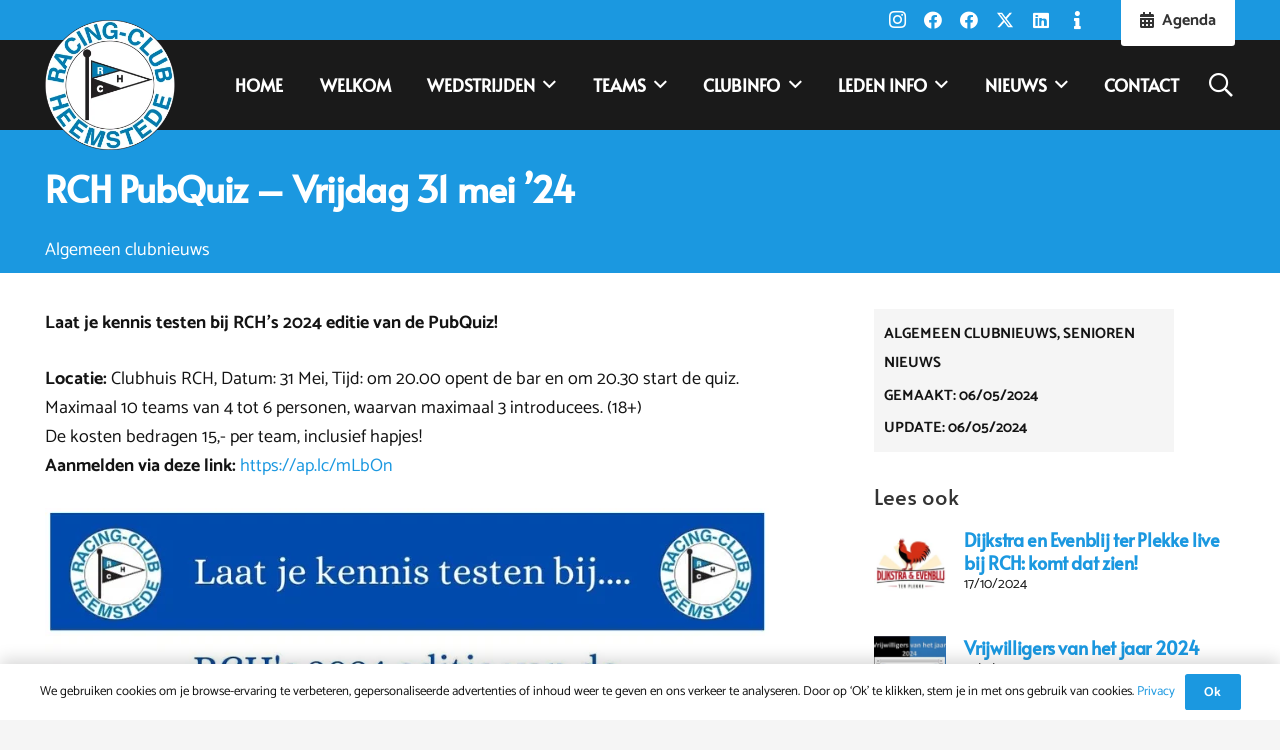

--- FILE ---
content_type: text/html; charset=UTF-8
request_url: https://www.rch-voetbal.nl/rch-pubquiz-vrijdag-31-mei-24/
body_size: 28350
content:
<!DOCTYPE HTML><html lang="nl-NL"><head><meta charset="UTF-8"><meta name='robots' content='index, follow, max-image-preview:large, max-snippet:-1, max-video-preview:-1' /><title>RCH PubQuiz - Vrijdag 31 mei &#039;24 - RCH voetbalclub Heemstede</title><link rel="canonical" href="https://www.rch-voetbal.nl/rch-pubquiz-vrijdag-31-mei-24/" /><meta property="og:locale" content="nl_NL" /><meta property="og:type" content="article" /><meta property="og:title" content="RCH PubQuiz - Vrijdag 31 mei &#039;24 - RCH voetbalclub Heemstede" /><meta property="og:description" content="Laat je kennis testen bij RCH&#8217;s 2024 editie van de PubQuiz! Locatie: Clubhuis RCH, Datum: 31 Mei, Tijd: om 20.00 opent de bar en om 20.30 start de quiz. Maximaal 10 teams van 4 tot 6 personen, waarvan maximaal 3 introducees. (18+) De kosten bedragen 15,- per team, inclusief hapjes! Aanmelden via deze link: https://ap.lc/mLbOn" /><meta property="og:url" content="https://www.rch-voetbal.nl/rch-pubquiz-vrijdag-31-mei-24/" /><meta property="og:site_name" content="RCH voetbalclub Heemstede" /><meta property="article:publisher" content="https://www.facebook.com/RCHvoetbalclub" /><meta property="article:published_time" content="2024-05-06T08:53:27+00:00" /><meta property="article:modified_time" content="2024-05-06T09:53:34+00:00" /><meta property="og:image" content="https://www.rch-voetbal.nl/wp-content/uploads/RCH-advertentie-PubQuiz-met-QR.png" /><meta property="og:image:width" content="724" /><meta property="og:image:height" content="728" /><meta property="og:image:type" content="image/png" /><meta name="author" content="RCH" /><meta name="twitter:card" content="summary_large_image" /><meta name="twitter:creator" content="@RCHvoetbal" /><meta name="twitter:site" content="@RCHvoetbal" /><meta name="twitter:label1" content="Geschreven door" /><meta name="twitter:data1" content="RCH" /> <script type="application/ld+json" class="yoast-schema-graph">{"@context":"https://schema.org","@graph":[{"@type":"Article","@id":"https://www.rch-voetbal.nl/rch-pubquiz-vrijdag-31-mei-24/#article","isPartOf":{"@id":"https://www.rch-voetbal.nl/rch-pubquiz-vrijdag-31-mei-24/"},"author":{"name":"RCH","@id":"https://www.rch-voetbal.nl/#/schema/person/9e2c74d0af18fd81220532c083d3b2cb"},"headline":"RCH PubQuiz &#8211; Vrijdag 31 mei &#8217;24","datePublished":"2024-05-06T08:53:27+00:00","dateModified":"2024-05-06T09:53:34+00:00","mainEntityOfPage":{"@id":"https://www.rch-voetbal.nl/rch-pubquiz-vrijdag-31-mei-24/"},"wordCount":55,"image":{"@id":"https://www.rch-voetbal.nl/rch-pubquiz-vrijdag-31-mei-24/#primaryimage"},"thumbnailUrl":"https://www.rch-voetbal.nl/wp-content/uploads/RCH-advertentie-PubQuiz-met-QR.png","articleSection":["Algemeen clubnieuws","Senioren nieuws"],"inLanguage":"nl-NL"},{"@type":"WebPage","@id":"https://www.rch-voetbal.nl/rch-pubquiz-vrijdag-31-mei-24/","url":"https://www.rch-voetbal.nl/rch-pubquiz-vrijdag-31-mei-24/","name":"RCH PubQuiz - Vrijdag 31 mei '24 - RCH voetbalclub Heemstede","isPartOf":{"@id":"https://www.rch-voetbal.nl/#website"},"primaryImageOfPage":{"@id":"https://www.rch-voetbal.nl/rch-pubquiz-vrijdag-31-mei-24/#primaryimage"},"image":{"@id":"https://www.rch-voetbal.nl/rch-pubquiz-vrijdag-31-mei-24/#primaryimage"},"thumbnailUrl":"https://www.rch-voetbal.nl/wp-content/uploads/RCH-advertentie-PubQuiz-met-QR.png","datePublished":"2024-05-06T08:53:27+00:00","dateModified":"2024-05-06T09:53:34+00:00","author":{"@id":"https://www.rch-voetbal.nl/#/schema/person/9e2c74d0af18fd81220532c083d3b2cb"},"breadcrumb":{"@id":"https://www.rch-voetbal.nl/rch-pubquiz-vrijdag-31-mei-24/#breadcrumb"},"inLanguage":"nl-NL","potentialAction":[{"@type":"ReadAction","target":["https://www.rch-voetbal.nl/rch-pubquiz-vrijdag-31-mei-24/"]}]},{"@type":"ImageObject","inLanguage":"nl-NL","@id":"https://www.rch-voetbal.nl/rch-pubquiz-vrijdag-31-mei-24/#primaryimage","url":"https://www.rch-voetbal.nl/wp-content/uploads/RCH-advertentie-PubQuiz-met-QR.png","contentUrl":"https://www.rch-voetbal.nl/wp-content/uploads/RCH-advertentie-PubQuiz-met-QR.png","width":724,"height":728},{"@type":"BreadcrumbList","@id":"https://www.rch-voetbal.nl/rch-pubquiz-vrijdag-31-mei-24/#breadcrumb","itemListElement":[{"@type":"ListItem","position":1,"name":"Home","item":"https://www.rch-voetbal.nl/"},{"@type":"ListItem","position":2,"name":"Nieuws","item":"https://www.rch-voetbal.nl/nieuws/"},{"@type":"ListItem","position":3,"name":"RCH PubQuiz &#8211; Vrijdag 31 mei &#8217;24"}]},{"@type":"WebSite","@id":"https://www.rch-voetbal.nl/#website","url":"https://www.rch-voetbal.nl/","name":"RCH voetbalclub Heemstede","description":"Racing Club Heemstede","potentialAction":[{"@type":"SearchAction","target":{"@type":"EntryPoint","urlTemplate":"https://www.rch-voetbal.nl/?s={search_term_string}"},"query-input":{"@type":"PropertyValueSpecification","valueRequired":true,"valueName":"search_term_string"}}],"inLanguage":"nl-NL"},{"@type":"Person","@id":"https://www.rch-voetbal.nl/#/schema/person/9e2c74d0af18fd81220532c083d3b2cb","name":"RCH"}]}</script> <link rel="alternate" type="application/rss+xml" title="RCH voetbalclub Heemstede &raquo; feed" href="https://www.rch-voetbal.nl/feed/" /><link rel="alternate" type="application/rss+xml" title="RCH voetbalclub Heemstede &raquo; reacties feed" href="https://www.rch-voetbal.nl/comments/feed/" /><link rel="alternate" title="oEmbed (JSON)" type="application/json+oembed" href="https://www.rch-voetbal.nl/wp-json/oembed/1.0/embed?url=https%3A%2F%2Fwww.rch-voetbal.nl%2Frch-pubquiz-vrijdag-31-mei-24%2F" /><link rel="alternate" title="oEmbed (XML)" type="text/xml+oembed" href="https://www.rch-voetbal.nl/wp-json/oembed/1.0/embed?url=https%3A%2F%2Fwww.rch-voetbal.nl%2Frch-pubquiz-vrijdag-31-mei-24%2F&#038;format=xml" /><meta name="viewport" content="width=device-width, initial-scale=1"><meta name="theme-color" content="#1b98e0"><link data-optimized="2" rel="stylesheet" href="https://www.rch-voetbal.nl/wp-content/litespeed/css/9c679d95fb2a8cd91bd1b4e16929c69a.css?ver=048d0" /><link rel='stylesheet' id='us-theme-css' href='https://www.rch-voetbal.nl/wp-content/uploads/us-assets/www.rch-voetbal.nl.css' media='all' /><link rel='stylesheet' id='theme-style-css' href='https://www.rch-voetbal.nl/wp-content/themes/Impreza-child/style.css' media='all' /> <script src="https://www.rch-voetbal.nl/wp-includes/js/jquery/jquery.min.js" id="jquery-core-js"></script> <script data-optimized="1" async src="https://www.rch-voetbal.nl/wp-content/litespeed/js/e05ced85d2c07b67bc1dc1550e28f756.js?ver=8f756" id="burst-timeme-js"></script> <script></script><link rel="https://api.w.org/" href="https://www.rch-voetbal.nl/wp-json/" /><link rel="alternate" title="JSON" type="application/json" href="https://www.rch-voetbal.nl/wp-json/wp/v2/posts/13082" /><link rel="EditURI" type="application/rsd+xml" title="RSD" href="https://www.rch-voetbal.nl/xmlrpc.php?rsd" /><meta name="generator" content="WordPress 6.9" /><link rel='shortlink' href='https://www.rch-voetbal.nl/?p=13082' /><meta name="ti-site-data" content="[base64]" /> <script data-optimized="1" id="us_add_no_touch">if(!/Android|webOS|iPhone|iPad|iPod|BlackBerry|IEMobile|Opera Mini/i.test(navigator.userAgent)){document.documentElement.classList.add("no-touch")}</script> <script data-optimized="1" id="us_color_scheme_switch_class">if(document.cookie.includes("us_color_scheme_switch_is_on=true")){document.documentElement.classList.add("us-color-scheme-on")}</script> <meta name="generator" content="Powered by WPBakery Page Builder - drag and drop page builder for WordPress."/><link rel="icon" href="https://www.rch-voetbal.nl/wp-content/uploads/logo-rch_def-250-75x75.png" sizes="32x32" /><link rel="icon" href="https://www.rch-voetbal.nl/wp-content/uploads/logo-rch_def-250-250x250.png" sizes="192x192" /><link rel="apple-touch-icon" href="https://www.rch-voetbal.nl/wp-content/uploads/logo-rch_def-250-250x250.png" /><meta name="msapplication-TileImage" content="https://www.rch-voetbal.nl/wp-content/uploads/logo-rch_def-250.png" />
<noscript><style>.wpb_animate_when_almost_visible { opacity: 1; }</style></noscript><style id="us-icon-fonts">@font-face{font-display:swap;font-style:normal;font-family:"fontawesome";font-weight:900;src:url("https://www.rch-voetbal.nl/wp-content/themes/Impreza/fonts/fa-solid-900.woff2?ver=8.42") format("woff2")}.fas{font-family:"fontawesome";font-weight:900}@font-face{font-display:swap;font-style:normal;font-family:"fontawesome";font-weight:400;src:url("https://www.rch-voetbal.nl/wp-content/themes/Impreza/fonts/fa-regular-400.woff2?ver=8.42") format("woff2")}.far{font-family:"fontawesome";font-weight:400}@font-face{font-display:swap;font-style:normal;font-family:"fontawesome";font-weight:300;src:url("https://www.rch-voetbal.nl/wp-content/themes/Impreza/fonts/fa-light-300.woff2?ver=8.42") format("woff2")}.fal{font-family:"fontawesome";font-weight:300}@font-face{font-display:swap;font-style:normal;font-family:"Font Awesome 5 Duotone";font-weight:900;src:url("https://www.rch-voetbal.nl/wp-content/themes/Impreza/fonts/fa-duotone-900.woff2?ver=8.42") format("woff2")}.fad{font-family:"Font Awesome 5 Duotone";font-weight:900}.fad{position:relative}.fad:before{position:absolute}.fad:after{opacity:0.4}@font-face{font-display:swap;font-style:normal;font-family:"Font Awesome 5 Brands";font-weight:400;src:url("https://www.rch-voetbal.nl/wp-content/themes/Impreza/fonts/fa-brands-400.woff2?ver=8.42") format("woff2")}.fab{font-family:"Font Awesome 5 Brands";font-weight:400}@font-face{font-display:block;font-style:normal;font-family:"Material Icons";font-weight:400;src:url("https://www.rch-voetbal.nl/wp-content/themes/Impreza/fonts/material-icons.woff2?ver=8.42") format("woff2")}.material-icons{font-family:"Material Icons";font-weight:400}</style></head><body class="wp-singular post-template-default single single-post postid-13082 single-format-standard wp-theme-Impreza wp-child-theme-Impreza-child l-body Impreza_8.42 us-core_8.42 header_hor headerinpos_top state_default spwp_voetbal wpb-js-composer js-comp-ver-8.7.2 vc_responsive" itemscope itemtype="https://schema.org/WebPage" data-burst_id="13082" data-burst_type="post"><div class="l-canvas type_wide"><header id="page-header" class="l-header pos_fixed shadow_none bg_solid id_7039" itemscope itemtype="https://schema.org/WPHeader"><div class="l-subheader at_top"><div class="l-subheader-h"><div class="l-subheader-cell at_left"></div><div class="l-subheader-cell at_center"></div><div class="l-subheader-cell at_right"><div class="w-socials hidden_for_tablets hidden_for_mobiles ush_socials_1 has_text_color color_text shape_circle style_default hover_fade"><div class="w-socials-list"><div class="w-socials-item instagram"><a target="_blank" rel="nofollow" href="https://www.instagram.com/rch_voetbal/" class="w-socials-item-link" aria-label="Instagram"><span class="w-socials-item-link-hover"></span><i class="fab fa-instagram"></i></a></div><div class="w-socials-item facebook"><a target="_blank" rel="nofollow" href="https://www.facebook.com/RCHvoetbalclub" class="w-socials-item-link" aria-label="Facebook"><span class="w-socials-item-link-hover"></span><i class="fab fa-facebook"></i></a></div><div class="w-socials-item custom"><a target="_blank" rel="nofollow" href="https://www.facebook.com/groups/racertjes.mini" class="w-socials-item-link" aria-label="https://www.facebook.com/groups/racertjes.mini"><span class="w-socials-item-link-hover" style="background:var(--color-subfooter-bg);"></span><i class="fab fa-facebook"></i></a></div><div class="w-socials-item twitter"><a target="_blank" rel="nofollow" href="https://twitter.com/RCHvoetbal" class="w-socials-item-link" aria-label="X"><span class="w-socials-item-link-hover"></span><i class="fab fa-x-twitter"><svg style="width:1em; margin-bottom:-.1em;" xmlns="http://www.w3.org/2000/svg" viewBox="0 0 512 512" role="presentation"><path fill="currentColor" d="M389.2 48h70.6L305.6 224.2 487 464H345L233.7 318.6 106.5 464H35.8L200.7 275.5 26.8 48H172.4L272.9 180.9 389.2 48zM364.4 421.8h39.1L151.1 88h-42L364.4 421.8z"/></svg></i></a></div><div class="w-socials-item linkedin"><a target="_blank" rel="nofollow" href="http://www.linkedin.com/groups/RCH-Racing-Club-Heemstede-5087825/about" class="w-socials-item-link" aria-label="LinkedIn"><span class="w-socials-item-link-hover"></span><i class="fab fa-linkedin"></i></a></div><div class="w-socials-item custom"><a href="/contact/" class="w-socials-item-link" aria-label="Contact"><span class="w-socials-item-link-hover" style="background:var(--color-subfooter-bg);"></span><i class="fas fa-info"></i></a></div></div></div><a class="w-btn us-btn-style_6 hidden_for_tablets hidden_for_mobiles ush_btn_1 icon_atleft" href="https://www.rch-voetbal.nl/clubinfo/agenda/"><i class="fas fa-calendar-alt"></i><span class="w-btn-label">Agenda</span></a></div></div></div><div class="l-subheader at_middle"><div class="l-subheader-h"><div class="l-subheader-cell at_left"><div class="w-image ush_image_1"><a href="https://www.rch-voetbal.nl/" aria-label="logo-rch_def-250" class="w-image-h"><img width="250" height="250" src="https://www.rch-voetbal.nl/wp-content/uploads/logo-rch_def-250.png.webp" class="attachment-full size-full" alt="" loading="eager" decoding="async" fetchpriority="high" srcset="https://www.rch-voetbal.nl/wp-content/uploads/logo-rch_def-250.png.webp 250w, https://www.rch-voetbal.nl/wp-content/uploads/logo-rch_def-250-150x150.png.webp 150w, https://www.rch-voetbal.nl/wp-content/uploads/logo-rch_def-250-75x75.png.webp 75w" sizes="(max-width: 250px) 100vw, 250px" /></a></div></div><div class="l-subheader-cell at_center"><nav class="w-nav type_desktop ush_menu_2 height_full spread show_main_arrows open_on_hover dropdown_height m_align_left m_layout_fullscreen dropdown_shadow_wide m_effect_aft" itemscope itemtype="https://schema.org/SiteNavigationElement"><a class="w-nav-control" aria-label="Menu" aria-expanded="false" role="button" href="#"><span>MENU</span><div class="w-nav-icon style_hamburger_1" style="--icon-thickness:3.5px"><div></div></div></a><ul class="w-nav-list level_1 hide_for_mobiles hover_simple"><li id="menu-item-10194" class="vc_hidden-lg menu-item menu-item-type-post_type menu-item-object-page menu-item-home w-nav-item level_1 menu-item-10194"><a class="w-nav-anchor level_1" href="https://www.rch-voetbal.nl/" title="Home"><span class="w-nav-title">Home</span></a></li><li id="menu-item-8984" class="menu-item menu-item-type-post_type menu-item-object-page w-nav-item level_1 menu-item-8984"><a class="w-nav-anchor level_1" href="https://www.rch-voetbal.nl/welkom-bij-rch/" title="Welkom bij RCH"><span class="w-nav-title">Welkom</span></a></li><li id="menu-item-9309" class="menu-item menu-item-type-post_type menu-item-object-page menu-item-has-children w-nav-item level_1 menu-item-9309"><a class="w-nav-anchor level_1" aria-haspopup="menu" href="https://www.rch-voetbal.nl/wedstrijden/"><span class="w-nav-title">Wedstrijden</span><span class="w-nav-arrow" tabindex="0" role="button" aria-expanded="false" aria-label="Wedstrijden Menu"></span></a><ul class="w-nav-list level_2"><li id="menu-item-9415" class="menu-item menu-item-type-post_type menu-item-object-page w-nav-item level_2 menu-item-9415"><a class="w-nav-anchor level_2" href="https://www.rch-voetbal.nl/wedstrijden/programma/"><span class="w-nav-title">Programma deze week</span></a></li><li id="menu-item-9437" class="menu-item menu-item-type-post_type menu-item-object-page w-nav-item level_2 menu-item-9437"><a class="w-nav-anchor level_2" href="https://www.rch-voetbal.nl/wedstrijden/uitslagen/"><span class="w-nav-title">Uitslagen</span></a></li><li id="menu-item-9436" class="menu-item menu-item-type-post_type menu-item-object-page w-nav-item level_2 menu-item-9436"><a class="w-nav-anchor level_2" href="https://www.rch-voetbal.nl/wedstrijden/afgelastingen/"><span class="w-nav-title">Afgelastingen</span></a></li><li id="menu-item-9426" class="menu-item menu-item-type-post_type menu-item-object-page w-nav-item level_2 menu-item-9426"><a class="w-nav-anchor level_2" href="https://www.rch-voetbal.nl/wedstrijden/programma-komende-weken/"><span class="w-nav-title">Programma komende weken</span></a></li><li id="menu-item-9443" class="menu-item menu-item-type-post_type menu-item-object-page w-nav-item level_2 menu-item-9443"><a class="w-nav-anchor level_2" href="https://www.rch-voetbal.nl/wedstrijden/programma-per-team/"><span class="w-nav-title">Programma per team</span></a></li><li id="menu-item-14381" class="menu-item menu-item-type-custom menu-item-object-custom w-nav-item level_2 menu-item-14381"><a class="w-nav-anchor level_2" href="https://www.tournify.nl/live/regiohaarlemcup2526/team/kJElskqKy3W54Z7vogBv" target="_blank"><span class="w-nav-title">Programma Regio Haarlem Cup <i class="fas fa-external-link-alt"></i></span></a></li><li id="menu-item-10339" class="menu-item menu-item-type-post_type menu-item-object-page w-nav-item level_2 menu-item-10339"><a class="w-nav-anchor level_2" href="https://www.rch-voetbal.nl/wedstrijden/uitslagen-per-team/"><span class="w-nav-title">Uitslagen per team</span></a></li><li id="menu-item-10338" class="menu-item menu-item-type-post_type menu-item-object-page w-nav-item level_2 menu-item-10338"><a class="w-nav-anchor level_2" href="https://www.rch-voetbal.nl/wedstrijden/stand-per-team/"><span class="w-nav-title">Stand per team</span></a></li><li id="menu-item-9502" class="menu-item menu-item-type-post_type menu-item-object-page w-nav-item level_2 menu-item-9502"><a class="w-nav-anchor level_2" href="https://www.rch-voetbal.nl/wedstrijden/toernooien/"><span class="w-nav-title">Toernooien</span></a></li></ul></li><li id="menu-item-9310" class="menu-item menu-item-type-post_type menu-item-object-page menu-item-has-children w-nav-item level_1 menu-item-9310"><a class="w-nav-anchor level_1" aria-haspopup="menu" href="https://www.rch-voetbal.nl/teams/"><span class="w-nav-title">Teams</span><span class="w-nav-arrow" tabindex="0" role="button" aria-expanded="false" aria-label="Teams Menu"></span></a><ul class="w-nav-list level_2"><li id="menu-item-10317" class="menu-item menu-item-type-post_type menu-item-object-page menu-item-has-children w-nav-item level_2 menu-item-10317"><a class="w-nav-anchor level_2" aria-haspopup="menu" href="https://www.rch-voetbal.nl/teams/jeugd-pupillen/"><span class="w-nav-title">Jeugd Pupillen</span><span class="w-nav-arrow" tabindex="0" role="button" aria-expanded="false" aria-label="Jeugd Pupillen Menu"></span></a><ul class="w-nav-list level_3"><li id="menu-item-9376" class="vc_hidden-lg vc_hidden-md vc_hidden-sm vc_hidden-xs menu-item menu-item-type-post_type menu-item-object-page w-nav-item level_3 menu-item-9376"><a class="w-nav-anchor level_3" href="https://www.rch-voetbal.nl/teams/onder-13-zaterdag/"><span class="w-nav-title">Onder 13 zaterdag [OFF]</span></a></li><li id="menu-item-9375" class="menu-item menu-item-type-post_type menu-item-object-page menu-item-has-children w-nav-item level_3 menu-item-9375"><a class="w-nav-anchor level_3" aria-haspopup="menu" href="https://www.rch-voetbal.nl/teams/onder-12-zaterdag/"><span class="w-nav-title">Onder 12 zaterdag</span><span class="w-nav-arrow" tabindex="0" role="button" aria-expanded="false" aria-label="Onder 12 zaterdag Menu"></span></a><ul class="w-nav-list level_4"><li id="menu-item-9394" class="menu-item menu-item-type-post_type menu-item-object-sw_teams w-nav-item level_4 menu-item-9394"><a class="w-nav-anchor level_4" href="https://www.rch-voetbal.nl/clubteams/rch-jo12-1/"><span class="w-nav-title">RCH JO12-1</span></a></li><li id="menu-item-9395" class="menu-item menu-item-type-post_type menu-item-object-sw_teams w-nav-item level_4 menu-item-9395"><a class="w-nav-anchor level_4" href="https://www.rch-voetbal.nl/clubteams/rch-jo12-2/"><span class="w-nav-title">RCH JO12-2</span></a></li></ul></li><li id="menu-item-9374" class="menu-item menu-item-type-post_type menu-item-object-page menu-item-has-children w-nav-item level_3 menu-item-9374"><a class="w-nav-anchor level_3" aria-haspopup="menu" href="https://www.rch-voetbal.nl/teams/onder-11-zaterdag/"><span class="w-nav-title">Onder 11 zaterdag</span><span class="w-nav-arrow" tabindex="0" role="button" aria-expanded="false" aria-label="Onder 11 zaterdag Menu"></span></a><ul class="w-nav-list level_4"><li id="menu-item-13960" class="menu-item menu-item-type-post_type menu-item-object-sw_teams w-nav-item level_4 menu-item-13960"><a class="w-nav-anchor level_4" href="https://www.rch-voetbal.nl/clubteams/rch-jo11-1/"><span class="w-nav-title">RCH JO11-1</span></a></li></ul></li><li id="menu-item-9373" class="menu-item menu-item-type-post_type menu-item-object-page menu-item-has-children w-nav-item level_3 menu-item-9373"><a class="w-nav-anchor level_3" aria-haspopup="menu" href="https://www.rch-voetbal.nl/teams/onder-10-zaterdag/"><span class="w-nav-title">Onder 10 zaterdag</span><span class="w-nav-arrow" tabindex="0" role="button" aria-expanded="false" aria-label="Onder 10 zaterdag Menu"></span></a><ul class="w-nav-list level_4"><li id="menu-item-9390" class="menu-item menu-item-type-post_type menu-item-object-sw_teams w-nav-item level_4 menu-item-9390"><a class="w-nav-anchor level_4" href="https://www.rch-voetbal.nl/clubteams/rch-jo10-1/"><span class="w-nav-title">RCH JO10-1</span></a></li></ul></li><li id="menu-item-9372" class="menu-item menu-item-type-post_type menu-item-object-page menu-item-has-children w-nav-item level_3 menu-item-9372"><a class="w-nav-anchor level_3" aria-haspopup="menu" href="https://www.rch-voetbal.nl/teams/onder-9-zaterdag/"><span class="w-nav-title">Onder 9 zaterdag</span><span class="w-nav-arrow" tabindex="0" role="button" aria-expanded="false" aria-label="Onder 9 zaterdag Menu"></span></a><ul class="w-nav-list level_4"><li id="menu-item-9407" class="menu-item menu-item-type-post_type menu-item-object-sw_teams w-nav-item level_4 menu-item-9407"><a class="w-nav-anchor level_4" href="https://www.rch-voetbal.nl/clubteams/rch-jo9-1/"><span class="w-nav-title">RCH JO9-1</span></a></li></ul></li><li id="menu-item-9371" class="menu-item menu-item-type-post_type menu-item-object-page menu-item-has-children w-nav-item level_3 menu-item-9371"><a class="w-nav-anchor level_3" aria-haspopup="menu" href="https://www.rch-voetbal.nl/teams/onder-8-zaterdag/"><span class="w-nav-title">Onder 8 zaterdag</span><span class="w-nav-arrow" tabindex="0" role="button" aria-expanded="false" aria-label="Onder 8 zaterdag Menu"></span></a><ul class="w-nav-list level_4"><li id="menu-item-14877" class="menu-item menu-item-type-post_type menu-item-object-sw_teams w-nav-item level_4 menu-item-14877"><a class="w-nav-anchor level_4" href="https://www.rch-voetbal.nl/clubteams/rch-jo8-1-za/"><span class="w-nav-title">RCH JO8-1</span></a></li></ul></li></ul></li><li id="menu-item-10318" class="menu-item menu-item-type-post_type menu-item-object-page menu-item-has-children w-nav-item level_2 menu-item-10318"><a class="w-nav-anchor level_2" aria-haspopup="menu" href="https://www.rch-voetbal.nl/teams/jeugd-junioren/"><span class="w-nav-title">Jeugd Junioren</span><span class="w-nav-arrow" tabindex="0" role="button" aria-expanded="false" aria-label="Jeugd Junioren Menu"></span></a><ul class="w-nav-list level_3"><li id="menu-item-9381" class="menu-item menu-item-type-post_type menu-item-object-page menu-item-has-children w-nav-item level_3 menu-item-9381"><a class="w-nav-anchor level_3" aria-haspopup="menu" href="https://www.rch-voetbal.nl/teams/onder-19-zaterdag/"><span class="w-nav-title">Onder 19 zaterdag</span><span class="w-nav-arrow" tabindex="0" role="button" aria-expanded="false" aria-label="Onder 19 zaterdag Menu"></span></a><ul class="w-nav-list level_4"><li id="menu-item-13560" class="menu-item menu-item-type-post_type menu-item-object-sw_teams w-nav-item level_4 menu-item-13560"><a class="w-nav-anchor level_4" href="https://www.rch-voetbal.nl/clubteams/rch-jo19-1/"><span class="w-nav-title">RCH JO19-1</span></a></li><li id="menu-item-14411" class="menu-item menu-item-type-post_type menu-item-object-sw_teams w-nav-item level_4 menu-item-14411"><a class="w-nav-anchor level_4" href="https://www.rch-voetbal.nl/clubteams/rch-jo19-2-za/"><span class="w-nav-title">RCH JO19-2</span></a></li></ul></li><li id="menu-item-9380" class="vc_hidden-lg vc_hidden-md vc_hidden-sm vc_hidden-xs menu-item menu-item-type-post_type menu-item-object-page w-nav-item level_3 menu-item-9380"><a class="w-nav-anchor level_3" href="https://www.rch-voetbal.nl/teams/onder-18-zaterdag/"><span class="w-nav-title">Onder 18 zaterdag OFF</span></a></li><li id="menu-item-12486" class="menu-item menu-item-type-post_type menu-item-object-page menu-item-has-children w-nav-item level_3 menu-item-12486"><a class="w-nav-anchor level_3" aria-haspopup="menu" href="https://www.rch-voetbal.nl/teams/onder-17-zaterdag/"><span class="w-nav-title">Onder 17 zaterdag</span><span class="w-nav-arrow" tabindex="0" role="button" aria-expanded="false" aria-label="Onder 17 zaterdag Menu"></span></a><ul class="w-nav-list level_4"><li id="menu-item-12487" class="menu-item menu-item-type-post_type menu-item-object-sw_teams w-nav-item level_4 menu-item-12487"><a class="w-nav-anchor level_4" href="https://www.rch-voetbal.nl/clubteams/rch-jo17-1/"><span class="w-nav-title">RCH JO17-1</span></a></li></ul></li><li id="menu-item-9379" class="menu-item menu-item-type-post_type menu-item-object-page menu-item-has-children w-nav-item level_3 menu-item-9379"><a class="w-nav-anchor level_3" aria-haspopup="menu" href="https://www.rch-voetbal.nl/teams/onder-17-zaterdag/"><span class="w-nav-title">Onder 16 zaterdag</span><span class="w-nav-arrow" tabindex="0" role="button" aria-expanded="false" aria-label="Onder 16 zaterdag Menu"></span></a><ul class="w-nav-list level_4"><li id="menu-item-11310" class="menu-item menu-item-type-post_type menu-item-object-sw_teams w-nav-item level_4 menu-item-11310"><a class="w-nav-anchor level_4" href="https://www.rch-voetbal.nl/clubteams/rch-jo16-1/"><span class="w-nav-title">RCH JO16-1</span></a></li></ul></li><li id="menu-item-9378" class="menu-item menu-item-type-post_type menu-item-object-page menu-item-has-children w-nav-item level_3 menu-item-9378"><a class="w-nav-anchor level_3" aria-haspopup="menu" href="https://www.rch-voetbal.nl/teams/onder-15-zaterdag/"><span class="w-nav-title">Onder 15 zaterdag</span><span class="w-nav-arrow" tabindex="0" role="button" aria-expanded="false" aria-label="Onder 15 zaterdag Menu"></span></a><ul class="w-nav-list level_4"><li id="menu-item-9401" class="menu-item menu-item-type-post_type menu-item-object-sw_teams w-nav-item level_4 menu-item-9401"><a class="w-nav-anchor level_4" href="https://www.rch-voetbal.nl/clubteams/rch-jo15-1/"><span class="w-nav-title">RCH JO15-1</span></a></li></ul></li><li id="menu-item-9377" class="menu-item menu-item-type-post_type menu-item-object-page menu-item-has-children w-nav-item level_3 menu-item-9377"><a class="w-nav-anchor level_3" aria-haspopup="menu" href="https://www.rch-voetbal.nl/teams/onder-14-zaterdag/"><span class="w-nav-title">Onder 14 zaterdag</span><span class="w-nav-arrow" tabindex="0" role="button" aria-expanded="false" aria-label="Onder 14 zaterdag Menu"></span></a><ul class="w-nav-list level_4"><li id="menu-item-9399" class="menu-item menu-item-type-post_type menu-item-object-sw_teams w-nav-item level_4 menu-item-9399"><a class="w-nav-anchor level_4" href="https://www.rch-voetbal.nl/clubteams/rch-jo14-1/"><span class="w-nav-title">RCH JO14-1</span></a></li></ul></li></ul></li><li id="menu-item-9313" class="vc_hidden-lg vc_hidden-md vc_hidden-sm vc_hidden-xs menu-item menu-item-type-post_type menu-item-object-page menu-item-has-children w-nav-item level_2 menu-item-9313"><a class="w-nav-anchor level_2" aria-haspopup="menu" href="https://www.rch-voetbal.nl/teams/mannen-zondag/"><span class="w-nav-title">Mannen zondag CONCEPT OFF</span><span class="w-nav-arrow" tabindex="0" role="button" aria-expanded="false" aria-label="Mannen zondag CONCEPT OFF Menu"></span></a><ul class="w-nav-list level_3"><li id="menu-item-9315" class="vc_hidden-lg vc_hidden-md vc_hidden-sm vc_hidden-xs menu-item menu-item-type-post_type menu-item-object-sw_teams w-nav-item level_3 menu-item-9315"><a class="w-nav-anchor level_3" href="https://www.rch-voetbal.nl/?post_type=sw_teams&amp;p=9283"><span class="w-nav-title">RCH 1</span></a></li></ul></li><li id="menu-item-9385" class="menu-item menu-item-type-post_type menu-item-object-page menu-item-has-children w-nav-item level_2 menu-item-9385"><a class="w-nav-anchor level_2" aria-haspopup="menu" href="https://www.rch-voetbal.nl/teams/mannen-zaterdag/"><span class="w-nav-title">Mannen zaterdag</span><span class="w-nav-arrow" tabindex="0" role="button" aria-expanded="false" aria-label="Mannen zaterdag Menu"></span></a><ul class="w-nav-list level_3"><li id="menu-item-12481" class="menu-item menu-item-type-post_type menu-item-object-sw_teams w-nav-item level_3 menu-item-12481"><a class="w-nav-anchor level_3" href="https://www.rch-voetbal.nl/clubteams/rch-1-za/"><span class="w-nav-title">RCH ZA 1</span></a></li><li id="menu-item-9503" class="menu-item menu-item-type-custom menu-item-object-custom w-nav-item level_3 menu-item-9503"><a class="w-nav-anchor level_3" href="https://voetbalinhaarlem.nl/regio-haarlem-cup/" target="_blank"><span class="w-nav-title">RCH ZA 1 Regio Haarlem Cup <i class="fas fa-external-link-alt"></i></span></a></li><li id="menu-item-14410" class="menu-item menu-item-type-post_type menu-item-object-sw_teams w-nav-item level_3 menu-item-14410"><a class="w-nav-anchor level_3" href="https://www.rch-voetbal.nl/clubteams/rch-2-za/"><span class="w-nav-title">RCH 2</span></a></li><li id="menu-item-14477" class="menu-item menu-item-type-post_type menu-item-object-sw_teams w-nav-item level_3 menu-item-14477"><a class="w-nav-anchor level_3" href="https://www.rch-voetbal.nl/clubteams/rch-o23-1/"><span class="w-nav-title">RCH O23-1</span></a></li><li id="menu-item-9387" class="menu-item menu-item-type-post_type menu-item-object-sw_teams w-nav-item level_3 menu-item-9387"><a class="w-nav-anchor level_3" href="https://www.rch-voetbal.nl/clubteams/rch-351/"><span class="w-nav-title">RCH 35+1</span></a></li><li id="menu-item-9388" class="menu-item menu-item-type-post_type menu-item-object-sw_teams w-nav-item level_3 menu-item-9388"><a class="w-nav-anchor level_3" href="https://www.rch-voetbal.nl/clubteams/rch-451/"><span class="w-nav-title">RCH 45+1</span></a></li></ul></li><li id="menu-item-9384" class="menu-item menu-item-type-post_type menu-item-object-page menu-item-has-children w-nav-item level_2 menu-item-9384"><a class="w-nav-anchor level_2" aria-haspopup="menu" href="https://www.rch-voetbal.nl/teams/mannen-vrijdag/"><span class="w-nav-title">Mannen vrijdag</span><span class="w-nav-arrow" tabindex="0" role="button" aria-expanded="false" aria-label="Mannen vrijdag Menu"></span></a><ul class="w-nav-list level_3"><li id="menu-item-9389" class="menu-item menu-item-type-post_type menu-item-object-sw_teams w-nav-item level_3 menu-item-9389"><a class="w-nav-anchor level_3" href="https://www.rch-voetbal.nl/clubteams/rch-451-2/"><span class="w-nav-title">RCH 45+1 7&#215;7</span></a></li></ul></li><li id="menu-item-10117" class="vc_hidden-lg vc_hidden-md vc_hidden-sm vc_hidden-xs menu-item menu-item-type-post_type menu-item-object-page w-nav-item level_2 menu-item-10117"><a class="w-nav-anchor level_2" href="https://www.rch-voetbal.nl/teams/mannen-zaterdag/"><span class="w-nav-title">Vrouwen vrijdag CONCEPT OFF</span></a></li><li id="menu-item-9382" class="vc_hidden-lg vc_hidden-md vc_hidden-sm vc_hidden-xs menu-item menu-item-type-post_type menu-item-object-page menu-item-has-children w-nav-item level_2 menu-item-9382"><a class="w-nav-anchor level_2" aria-haspopup="menu" href="https://www.rch-voetbal.nl/teams/onder-23-zondag/"><span class="w-nav-title">Onder 23 zondag CONCEPT OFF</span><span class="w-nav-arrow" tabindex="0" role="button" aria-expanded="false" aria-label="Onder 23 zondag CONCEPT OFF Menu"></span></a><ul class="w-nav-list level_3"><li id="menu-item-12081" class="vc_hidden-lg vc_hidden-md vc_hidden-sm vc_hidden-xs menu-item menu-item-type-post_type menu-item-object-page w-nav-item level_3 menu-item-12081"><a class="w-nav-anchor level_3" href="https://www.rch-voetbal.nl/?page_id=11992"><span class="w-nav-title">Aanmelden O23 Selectieavond</span></a></li><li id="menu-item-10514" class="menu-item menu-item-type-custom menu-item-object-custom w-nav-item level_3 menu-item-10514"><a class="w-nav-anchor level_3" href="https://voetbalinhaarlem.nl/" target="_blank"><span class="w-nav-title">RCH O23 ViH O-23 Cup <i class="fas fa-external-link-alt"></i></span></a></li></ul></li><li id="menu-item-9383" class="vc_hidden-lg vc_hidden-md vc_hidden-sm vc_hidden-xs menu-item menu-item-type-post_type menu-item-object-page menu-item-has-children w-nav-item level_2 menu-item-9383"><a class="w-nav-anchor level_2" aria-haspopup="menu" href="https://www.rch-voetbal.nl/teams/mannen-zaal/"><span class="w-nav-title">Mannen Zaal COCEPT OFF</span><span class="w-nav-arrow" tabindex="0" role="button" aria-expanded="false" aria-label="Mannen Zaal COCEPT OFF Menu"></span></a><ul class="w-nav-list level_3"><li id="menu-item-9386" class="menu-item menu-item-type-post_type menu-item-object-sw_teams w-nav-item level_3 menu-item-9386"><a class="w-nav-anchor level_3" href="https://www.rch-voetbal.nl/?post_type=sw_teams&amp;p=9284"><span class="w-nav-title">RCH 1</span></a></li></ul></li><li id="menu-item-9519" class="menu-item menu-item-type-post_type menu-item-object-page w-nav-item level_2 menu-item-9519"><a class="w-nav-anchor level_2" href="https://www.rch-voetbal.nl/teams/racertjes/"><span class="w-nav-title">Racertjes – Mini’s</span></a></li><li id="menu-item-13384" class="menu-item menu-item-type-post_type menu-item-object-page w-nav-item level_2 menu-item-13384"><a class="w-nav-anchor level_2" href="https://www.rch-voetbal.nl/teams/kon-hfc-1-thuis-bij-rch/"><span class="w-nav-title">Kon. HFC 1 thuis bij RCH</span></a></li></ul></li><li id="menu-item-9011" class="menu-item menu-item-type-post_type menu-item-object-page menu-item-has-children w-nav-item level_1 menu-item-9011"><a class="w-nav-anchor level_1" aria-haspopup="menu" href="https://www.rch-voetbal.nl/clubinfo/"><span class="w-nav-title">Clubinfo</span><span class="w-nav-arrow" tabindex="0" role="button" aria-expanded="false" aria-label="Clubinfo Menu"></span></a><ul class="w-nav-list level_2"><li id="menu-item-9012" class="menu-item menu-item-type-post_type menu-item-object-page menu-item-has-children w-nav-item level_2 menu-item-9012"><a class="w-nav-anchor level_2" aria-haspopup="menu" href="https://www.rch-voetbal.nl/clubinfo/organisatie/"><span class="w-nav-title">Organisatie</span><span class="w-nav-arrow" tabindex="0" role="button" aria-expanded="false" aria-label="Organisatie Menu"></span></a><ul class="w-nav-list level_3"><li id="menu-item-9013" class="menu-item menu-item-type-post_type menu-item-object-page w-nav-item level_3 menu-item-9013"><a class="w-nav-anchor level_3" href="https://www.rch-voetbal.nl/clubinfo/organisatie/bestuur-commissies/"><span class="w-nav-title">Bestuur &#038; commissies</span></a></li><li id="menu-item-13310" class="menu-item menu-item-type-post_type menu-item-object-page w-nav-item level_3 menu-item-13310"><a class="w-nav-anchor level_3" href="https://www.rch-voetbal.nl/clubinfo/organisatie/vertrouwenscontactpersoon/"><span class="w-nav-title">Vertrouwenscontactpersoon</span></a></li><li id="menu-item-9053" class="menu-item menu-item-type-post_type menu-item-object-page w-nav-item level_3 menu-item-9053"><a class="w-nav-anchor level_3" href="https://www.rch-voetbal.nl/clubinfo/organisatie/gedragsregels-beleid/"><span class="w-nav-title">Gedragsregels &#038; beleid</span></a></li><li id="menu-item-9063" class="menu-item menu-item-type-post_type menu-item-object-page w-nav-item level_3 menu-item-9063"><a class="w-nav-anchor level_3" href="https://www.rch-voetbal.nl/clubinfo/organisatie/word-vrijwilliger/"><span class="w-nav-title">Word vrijwilliger</span></a></li><li id="menu-item-9083" class="menu-item menu-item-type-post_type menu-item-object-page w-nav-item level_3 menu-item-9083"><a class="w-nav-anchor level_3" href="https://www.rch-voetbal.nl/clubinfo/organisatie/ereleden-leden-van-verdienste/"><span class="w-nav-title">Ereleden &#038; leden van verdienste</span></a></li></ul></li><li id="menu-item-14486" class="menu-item menu-item-type-post_type menu-item-object-page w-nav-item level_2 menu-item-14486"><a class="w-nav-anchor level_2" href="https://www.rch-voetbal.nl/clubinfo/agenda/"><span class="w-nav-title">Agenda</span></a></li><li id="menu-item-9202" class="menu-item menu-item-type-post_type menu-item-object-page menu-item-has-children w-nav-item level_2 menu-item-9202"><a class="w-nav-anchor level_2" aria-haspopup="menu" href="https://www.rch-voetbal.nl/clubinfo/clubgebouw/"><span class="w-nav-title">Clubgebouw</span><span class="w-nav-arrow" tabindex="0" role="button" aria-expanded="false" aria-label="Clubgebouw Menu"></span></a><ul class="w-nav-list level_3"><li id="menu-item-9252" class="menu-item menu-item-type-post_type menu-item-object-page w-nav-item level_3 menu-item-9252"><a class="w-nav-anchor level_3" href="https://www.rch-voetbal.nl/clubinfo/clubgebouw/allergenen-informatie/"><span class="w-nav-title">Allergenen informatie</span></a></li><li id="menu-item-9225" class="menu-item menu-item-type-post_type menu-item-object-page w-nav-item level_3 menu-item-9225"><a class="w-nav-anchor level_3" href="https://www.rch-voetbal.nl/clubinfo/clubgebouw/feestlocatie-verhuur/"><span class="w-nav-title">Feestlocatie verhuur</span></a></li><li id="menu-item-10156" class="menu-item menu-item-type-post_type menu-item-object-page w-nav-item level_3 menu-item-10156"><a class="w-nav-anchor level_3" href="https://www.rch-voetbal.nl/clubinfo/clubgebouw/sportfever-naschoolse-opvang/"><span class="w-nav-title">Sportfever Naschoolse opvang</span></a></li></ul></li><li id="menu-item-9546" class="menu-item menu-item-type-post_type menu-item-object-page menu-item-has-children w-nav-item level_2 menu-item-9546"><a class="w-nav-anchor level_2" aria-haspopup="menu" href="https://www.rch-voetbal.nl/clubinfo/sponsoring/"><span class="w-nav-title">Sponsoring</span><span class="w-nav-arrow" tabindex="0" role="button" aria-expanded="false" aria-label="Sponsoring Menu"></span></a><ul class="w-nav-list level_3"><li id="menu-item-9542" class="menu-item menu-item-type-post_type menu-item-object-page w-nav-item level_3 menu-item-9542"><a class="w-nav-anchor level_3" href="https://www.rch-voetbal.nl/clubinfo/sponsoring/sponsors/"><span class="w-nav-title">Alle Sponsors</span></a></li><li id="menu-item-9543" class="menu-item menu-item-type-post_type menu-item-object-page w-nav-item level_3 menu-item-9543"><a class="w-nav-anchor level_3" href="https://www.rch-voetbal.nl/clubinfo/sponsoring/sponsor-worden/"><span class="w-nav-title">Sponsor worden</span></a></li><li id="menu-item-11657" class="menu-item menu-item-type-post_type menu-item-object-page w-nav-item level_3 menu-item-11657"><a class="w-nav-anchor level_3" href="https://www.rch-voetbal.nl/clubinfo/sponsoring/sponsors-vouchers/"><span class="w-nav-title">Sponsors Vouchers</span></a></li><li id="menu-item-9557" class="menu-item menu-item-type-post_type menu-item-object-page w-nav-item level_3 menu-item-9557"><a class="w-nav-anchor level_3" href="https://www.rch-voetbal.nl/clubinfo/sponsoring/club-van-100/"><span class="w-nav-title">Club van 100</span></a></li><li id="menu-item-9544" class="menu-item menu-item-type-post_type menu-item-object-page w-nav-item level_3 menu-item-9544"><a class="w-nav-anchor level_3" href="https://www.rch-voetbal.nl/clubinfo/sponsoring/doneeracties/"><span class="w-nav-title">Doneeractie’s</span></a></li><li id="menu-item-10168" class="menu-item menu-item-type-post_type menu-item-object-page w-nav-item level_3 menu-item-10168"><a class="w-nav-anchor level_3" href="https://www.rch-voetbal.nl/clubinfo/sponsoring/aanlever-specificaties/"><span class="w-nav-title">Aanlever specificaties + RCH Logo</span></a></li></ul></li><li id="menu-item-9494" class="menu-item menu-item-type-post_type menu-item-object-page menu-item-has-children w-nav-item level_2 menu-item-9494"><a class="w-nav-anchor level_2" aria-haspopup="menu" href="https://www.rch-voetbal.nl/clubinfo/historie/"><span class="w-nav-title">Historie</span><span class="w-nav-arrow" tabindex="0" role="button" aria-expanded="false" aria-label="Historie Menu"></span></a><ul class="w-nav-list level_3"><li id="menu-item-9493" class="menu-item menu-item-type-post_type menu-item-object-page w-nav-item level_3 menu-item-9493"><a class="w-nav-anchor level_3" href="https://www.rch-voetbal.nl/clubinfo/historie/historie-van-rch/"><span class="w-nav-title">Historie van RCH</span></a></li><li id="menu-item-9492" class="menu-item menu-item-type-post_type menu-item-object-page w-nav-item level_3 menu-item-9492"><a class="w-nav-anchor level_3" href="https://www.rch-voetbal.nl/clubinfo/historie/historisch-archief-van-rch/"><span class="w-nav-title">Historisch archief van RCH</span></a></li></ul></li><li id="menu-item-10130" class="menu-item menu-item-type-post_type menu-item-object-page w-nav-item level_2 menu-item-10130"><a class="w-nav-anchor level_2" href="https://www.rch-voetbal.nl/clubinfo/bitjes-nopjes/"><span class="w-nav-title">Bitjes &#038; Nopjes</span></a></li><li id="menu-item-10224" class="menu-item menu-item-type-post_type menu-item-object-page w-nav-item level_2 menu-item-10224"><a class="w-nav-anchor level_2" href="https://www.rch-voetbal.nl/clubinfo/pappavoetbal/"><span class="w-nav-title">Pappavoetbal op de vrijdagavond</span></a></li></ul></li><li id="menu-item-9173" class="menu-item menu-item-type-post_type menu-item-object-page menu-item-has-children w-nav-item level_1 menu-item-9173"><a class="w-nav-anchor level_1" aria-haspopup="menu" href="https://www.rch-voetbal.nl/leden-info/"><span class="w-nav-title">Leden info</span><span class="w-nav-arrow" tabindex="0" role="button" aria-expanded="false" aria-label="Leden info Menu"></span></a><ul class="w-nav-list level_2"><li id="menu-item-9169" class="menu-item menu-item-type-post_type menu-item-object-page menu-item-has-children w-nav-item level_2 menu-item-9169"><a class="w-nav-anchor level_2" aria-haspopup="menu" href="https://www.rch-voetbal.nl/leden-info/nieuwe-leden/"><span class="w-nav-title">Nieuwe leden</span><span class="w-nav-arrow" tabindex="0" role="button" aria-expanded="false" aria-label="Nieuwe leden Menu"></span></a><ul class="w-nav-list level_3"><li id="menu-item-9170" class="menu-item menu-item-type-post_type menu-item-object-page w-nav-item level_3 menu-item-9170"><a class="w-nav-anchor level_3" href="https://www.rch-voetbal.nl/leden-info/nieuwe-leden/lid-worden/"><span class="w-nav-title">Inschrijven bij RCH</span></a></li><li id="menu-item-9171" class="menu-item menu-item-type-post_type menu-item-object-page w-nav-item level_3 menu-item-9171"><a class="w-nav-anchor level_3" href="https://www.rch-voetbal.nl/leden-info/nieuwe-leden/proeftraining/"><span class="w-nav-title">Proeftraining</span></a></li></ul></li><li id="menu-item-9260" class="menu-item menu-item-type-post_type menu-item-object-page menu-item-has-children w-nav-item level_2 menu-item-9260"><a class="w-nav-anchor level_2" aria-haspopup="menu" href="https://www.rch-voetbal.nl/leden-info/huidige-leden/"><span class="w-nav-title">Huidige leden</span><span class="w-nav-arrow" tabindex="0" role="button" aria-expanded="false" aria-label="Huidige leden Menu"></span></a><ul class="w-nav-list level_3"><li id="menu-item-9265" class="menu-item menu-item-type-post_type menu-item-object-page w-nav-item level_3 menu-item-9265"><a class="w-nav-anchor level_3" href="https://www.rch-voetbal.nl/leden-info/huidige-leden/trainingstijden/"><span class="w-nav-title">Trainingstijden</span></a></li><li id="menu-item-9270" class="menu-item menu-item-type-post_type menu-item-object-page w-nav-item level_3 menu-item-9270"><a class="w-nav-anchor level_3" href="https://www.rch-voetbal.nl/leden-info/huidige-leden/trainers-coaches-leiders/"><span class="w-nav-title">Trainers, Coaches &#038; Leiders</span></a></li><li id="menu-item-10110" class="menu-item menu-item-type-post_type menu-item-object-page w-nav-item level_3 menu-item-10110"><a class="w-nav-anchor level_3" href="https://www.rch-voetbal.nl/leden-info/huidige-leden/kantinediensten/"><span class="w-nav-title">Kantinediensten</span></a></li></ul></li><li id="menu-item-9138" class="menu-item menu-item-type-post_type menu-item-object-page menu-item-has-children w-nav-item level_2 menu-item-9138"><a class="w-nav-anchor level_2" aria-haspopup="menu" href="https://www.rch-voetbal.nl/leden-info/lidmaatschap/"><span class="w-nav-title">Lidmaatschap</span><span class="w-nav-arrow" tabindex="0" role="button" aria-expanded="false" aria-label="Lidmaatschap Menu"></span></a><ul class="w-nav-list level_3"><li id="menu-item-9139" class="menu-item menu-item-type-post_type menu-item-object-page w-nav-item level_3 menu-item-9139"><a class="w-nav-anchor level_3" href="https://www.rch-voetbal.nl/leden-info/lidmaatschap/contributie/"><span class="w-nav-title">Contributie</span></a></li><li id="menu-item-9155" class="menu-item menu-item-type-post_type menu-item-object-page w-nav-item level_3 menu-item-9155"><a class="w-nav-anchor level_3" href="https://www.rch-voetbal.nl/leden-info/lidmaatschap/kledingplan/"><span class="w-nav-title">Kledingplan</span></a></li><li id="menu-item-9241" class="menu-item menu-item-type-post_type menu-item-object-page w-nav-item level_3 menu-item-9241"><a class="w-nav-anchor level_3" href="https://www.rch-voetbal.nl/leden-info/lidmaatschap/uitschrijven/"><span class="w-nav-title">Uitschrijven</span></a></li><li id="menu-item-9183" class="menu-item menu-item-type-post_type menu-item-object-page menu-item-privacy-policy w-nav-item level_3 menu-item-9183"><a class="w-nav-anchor level_3" href="https://www.rch-voetbal.nl/privacy/"><span class="w-nav-title">Privacy</span></a></li></ul></li><li id="menu-item-10181" class="menu-item menu-item-type-custom menu-item-object-custom w-nav-item level_2 menu-item-10181"><a class="w-nav-anchor level_2" href="https://clubs.deventrade.com/nl/rch" target="_blank"><span class="w-nav-title">RCH Webshop <i class="fas fa-external-link-alt"></i></span></a></li><li id="menu-item-10583" class="menu-item menu-item-type-custom menu-item-object-custom w-nav-item level_2 menu-item-10583"><a class="w-nav-anchor level_2" href="https://www.voetbal.nl/club/BBCZ19I/overzicht" target="_blank"><span class="w-nav-title">Voetbal.nl <i class="fas fa-external-link-alt"></i></span></a></li></ul></li><li id="menu-item-10075" class="menu-item menu-item-type-post_type menu-item-object-page current_page_parent menu-item-has-children w-nav-item level_1 menu-item-10075"><a class="w-nav-anchor level_1" aria-haspopup="menu" href="https://www.rch-voetbal.nl/nieuws/"><span class="w-nav-title">Nieuws</span><span class="w-nav-arrow" tabindex="0" role="button" aria-expanded="false" aria-label="Nieuws Menu"></span></a><ul class="w-nav-list level_2"><li id="menu-item-10179" class="menu-item menu-item-type-post_type menu-item-object-page current_page_parent w-nav-item level_2 menu-item-10179"><a class="w-nav-anchor level_2" href="https://www.rch-voetbal.nl/nieuws/"><span class="w-nav-title">Nieuws &#038; Verslagen</span></a></li><li id="menu-item-10178" class="menu-item menu-item-type-post_type menu-item-object-page w-nav-item level_2 menu-item-10178"><a class="w-nav-anchor level_2" href="https://www.rch-voetbal.nl/nieuwsbrief/"><span class="w-nav-title">Nieuwsbrief</span></a></li></ul></li><li id="menu-item-9088" class="menu-item menu-item-type-post_type menu-item-object-page w-nav-item level_1 menu-item-9088"><a class="w-nav-anchor level_1" href="https://www.rch-voetbal.nl/contact/"><span class="w-nav-title">Contact</span></a></li><li id="menu-item-14489" class="vc_hidden-lg vc_hidden-md menu-item menu-item-type-post_type menu-item-object-page w-nav-item level_1 menu-item-14489"><a class="w-nav-anchor level_1 w-btn us-btn-style_6" href="https://www.rch-voetbal.nl/clubinfo/agenda/"><span class="w-nav-title">CLUB AGENDA</span></a></li><li class="w-nav-close"></li></ul><div class="w-nav-options hidden" onclick='return {&quot;mobileWidth&quot;:1225,&quot;mobileBehavior&quot;:1}'></div></nav></div><div class="l-subheader-cell at_right"><div class="w-search ush_search_1 elm_in_header us-field-style_1 layout_fullscreen iconpos_right" style="--inputs-background:var(--color-content-primary);--inputs-focus-background:var(--color-content-primary);--inputs-text-color:#ffffff;--inputs-focus-text-color:#ffffff;"><a class="w-search-open" role="button" aria-label="Zoeken" href="#"></a><div class="w-search-form"><form class="w-form-row for_text" role="search" action="https://www.rch-voetbal.nl/" method="get"><div class="w-form-row-field"><input type="text" name="s" placeholder="Type en geef enter...." aria-label="Type en geef enter...." value/></div><button aria-label="Sluiten" class="w-search-close" type="button"></button></form></div></div></div></div></div><div class="l-subheader for_hidden hidden"><div class="w-socials hidden_for_laptops ush_socials_2 has_text_color color_link shape_circle style_default hover_fade"><div class="w-socials-list"><div class="w-socials-item instagram"><a target="_blank" rel="nofollow" href="https://www.instagram.com/rch_voetbal/" class="w-socials-item-link" aria-label="Instagram"><span class="w-socials-item-link-hover"></span><i class="fab fa-instagram"></i></a></div><div class="w-socials-item facebook"><a target="_blank" rel="nofollow" href="https://www.facebook.com/RCHvoetbalclub" class="w-socials-item-link" aria-label="Facebook"><span class="w-socials-item-link-hover"></span><i class="fab fa-facebook"></i></a></div><div class="w-socials-item custom"><a target="_blank" rel="nofollow" href="https://www.facebook.com/groups/racertjes.mini" class="w-socials-item-link" aria-label="https://www.facebook.com/groups/racertjes.mini"><span class="w-socials-item-link-hover" style="background:var(--color-subfooter-bg);"></span><i class="fab fa-facebook"></i></a></div><div class="w-socials-item twitter"><a target="_blank" rel="nofollow" href="https://twitter.com/RCHvoetbal" class="w-socials-item-link" aria-label="X"><span class="w-socials-item-link-hover"></span><i class="fab fa-x-twitter"><svg style="width:1em; margin-bottom:-.1em;" xmlns="http://www.w3.org/2000/svg" viewBox="0 0 512 512" role="presentation"><path fill="currentColor" d="M389.2 48h70.6L305.6 224.2 487 464H345L233.7 318.6 106.5 464H35.8L200.7 275.5 26.8 48H172.4L272.9 180.9 389.2 48zM364.4 421.8h39.1L151.1 88h-42L364.4 421.8z"/></svg></i></a></div><div class="w-socials-item linkedin"><a target="_blank" rel="nofollow" href="http://www.linkedin.com/groups/RCH-Racing-Club-Heemstede-5087825/about" class="w-socials-item-link" aria-label="LinkedIn"><span class="w-socials-item-link-hover"></span><i class="fab fa-linkedin"></i></a></div><div class="w-socials-item custom"><a href="/contact/" class="w-socials-item-link" aria-label="Contact"><span class="w-socials-item-link-hover" style="background:var(--color-header-middle-text-hover);"></span><i class="fas fa-info"></i></a></div><div class="w-socials-item custom"><a href="https://www.rch-voetbal.nl/clubinfo/agenda/" class="w-socials-item-link" aria-label="Agenda"><span class="w-socials-item-link-hover" style="background:var(--color-header-middle-text-hover);"></span><i class="fas fa-calendar-alt"></i></a></div></div></div></div></header><main id="page-content" class="l-main" itemprop="mainContentOfPage"><section class="l-section wpb_row height_auto color_primary"><div class="l-section-h i-cf"><div class="g-cols vc_row via_flex valign_top type_default stacking_default"><div class="vc_col-sm-12 wpb_column vc_column_container"><div class="vc_column-inner us_custom_86196ebf"><div class="wpb_wrapper"><h1 class="w-post-elm post_title us_custom_b022f588 has_text_color align_left entry-title color_link_inherit">RCH PubQuiz &#8211; Vrijdag 31 mei &#8217;24</h1><nav class="g-breadcrumbs separator_icon align_none hide_current" itemscope itemtype="http://schema.org/BreadcrumbList"><div class="g-breadcrumbs-item" itemscope itemprop="itemListElement" itemtype="http://schema.org/ListItem"><a itemprop="item" href="https://www.rch-voetbal.nl/category/nieuws/"><span itemprop="name">Algemeen clubnieuws</span></a><meta  itemprop="position" content="1"/></div><div class="g-breadcrumbs-separator"><i class="far fa-angle-right"></i></div><div class="g-breadcrumbs-item" itemscope itemprop="itemListElement" itemtype="http://schema.org/ListItem"><a itemprop="item" href="https://www.rch-voetbal.nl/rch-pubquiz-vrijdag-31-mei-24/"><span itemprop="name">RCH PubQuiz &#8211; Vrijdag 31 mei &#8217;24</span></a><meta itemprop="position" content="2"/></div></nav></div></div></div></div></div></section><section class="l-section wpb_row height_small"><div class="l-section-h i-cf"><div class="g-cols vc_row via_flex valign_top type_default stacking_default"><div class="vc_col-sm-8 wpb_column vc_column_container"><div class="vc_column-inner"><div class="wpb_wrapper"><div class="w-post-elm post_content without_sections" itemprop="text"><p><strong>Laat je kennis testen bij RCH&#8217;s 2024 editie van de PubQuiz!</strong></p><p><strong>Locatie:</strong> Clubhuis RCH, Datum: 31 Mei, Tijd: om 20.00 opent de bar en om 20.30 start de quiz.<br />
Maximaal 10 teams van 4 tot 6 personen, waarvan maximaal 3 introducees. (18+)<br />
De kosten bedragen 15,- per team, inclusief hapjes!<br />
<strong>Aanmelden via deze link:</strong> <a href="https://ap.lc/mLbOn" target="_blank" rel="noopener">https://ap.lc/mLbOn</a></p></div><div class="w-separator size_small"></div><div class="w-post-elm post_image us_custom_70facfb4"><a ref="magnificPopup" href="https://www.rch-voetbal.nl/wp-content/uploads/RCH-advertentie-PubQuiz-met-QR.png" aria-label="RCH PubQuiz &#8211; Vrijdag 31 mei &#8217;24"><img data-lazyloaded="1" src="[data-uri]" width="724" height="728" data-src="https://www.rch-voetbal.nl/wp-content/uploads/RCH-advertentie-PubQuiz-met-QR.png.webp" class="attachment-full size-full wp-post-image" alt="" decoding="async" data-srcset="https://www.rch-voetbal.nl/wp-content/uploads/RCH-advertentie-PubQuiz-met-QR.png.webp 724w, https://www.rch-voetbal.nl/wp-content/uploads/RCH-advertentie-PubQuiz-met-QR-298x300.png.webp 298w, https://www.rch-voetbal.nl/wp-content/uploads/RCH-advertentie-PubQuiz-met-QR-150x150.png.webp 150w, https://www.rch-voetbal.nl/wp-content/uploads/RCH-advertentie-PubQuiz-met-QR-75x75.png.webp 75w, https://www.rch-voetbal.nl/wp-content/uploads/RCH-advertentie-PubQuiz-met-QR-398x400.png.webp 398w" data-sizes="(max-width: 724px) 100vw, 724px" /></a></div><div class="w-separator size_small"></div><div class="wpb_text_column"><div class="wpb_wrapper"><h4>Delen met anderen?</h4></div></div><div class="w-separator size_small"></div><div class="w-sharing type_solid align_none color_primary"><div class="w-sharing-list"><a class="w-sharing-item email" href="mailto:?subject=RCH+PubQuiz+&#8211;+Vrijdag+31+mei+&#8217;24&amp;body=https://www.rch-voetbal.nl/rch-pubquiz-vrijdag-31-mei-24/" title="E-mail" aria-label="E-mail"><i class="fas fa-envelope"></i></a><a class="w-sharing-item facebook" href="https://www.facebook.com/sharer/sharer.php?u=https://www.rch-voetbal.nl/rch-pubquiz-vrijdag-31-mei-24/&amp;quote=RCH+PubQuiz+&#8211;+Vrijdag+31+mei+&#8217;24" title="Deel dit" aria-label="Deel dit" onclick="window.open(this.href, &quot;facebook&quot;, &quot;toolbar=0,width=900,height=500&quot;); return false;"><i class="fab fa-facebook"></i></a><a class="w-sharing-item twitter" href="https://twitter.com/intent/tweet?text=RCH+PubQuiz+&#8211;+Vrijdag+31+mei+&#8217;24&amp;url=https://www.rch-voetbal.nl/rch-pubquiz-vrijdag-31-mei-24/" title="Deel dit" aria-label="Deel dit" onclick="window.open(this.href, &quot;twitter&quot;, &quot;toolbar=0,width=650,height=360&quot;); return false;"><i class="fab fa-x-twitter"><svg style="width:1em; margin-bottom:-.1em;" xmlns="http://www.w3.org/2000/svg" viewBox="0 0 512 512" role="presentation"><path fill="currentColor" d="M389.2 48h70.6L305.6 224.2 487 464H345L233.7 318.6 106.5 464H35.8L200.7 275.5 26.8 48H172.4L272.9 180.9 389.2 48zM364.4 421.8h39.1L151.1 88h-42L364.4 421.8z"/></svg></i></a><a class="w-sharing-item linkedin" href="https://www.linkedin.com/shareArticle?mini=true&amp;url=https://www.rch-voetbal.nl/rch-pubquiz-vrijdag-31-mei-24/" title="Deel dit" aria-label="Deel dit" onclick="window.open(this.href, &quot;linkedin&quot;, &quot;toolbar=no,width=550,height=550&quot;); return false;"><i class="fab fa-linkedin"></i></a><a class="w-sharing-item whatsapp" href="https://web.whatsapp.com/send?text=RCH+PubQuiz+&#8211;+Vrijdag+31+mei+&#8217;24 https://www.rch-voetbal.nl/rch-pubquiz-vrijdag-31-mei-24/" title="Deel dit" aria-label="Deel dit" onclick="window.open(this.href, &quot;whatsapp&quot;, &quot;toolbar=0,width=900,height=500&quot;); return false;"><i class="fab fa-whatsapp"></i></a><a class="w-sharing-item telegram" href="https://t.me/share/url?url=https://www.rch-voetbal.nl/rch-pubquiz-vrijdag-31-mei-24/&amp;text=RCH+PubQuiz+&#8211;+Vrijdag+31+mei+&#8217;24" title="Deel dit" aria-label="Deel dit" onclick="window.open(this.href, &quot;telegram&quot;, &quot;toolbar=no,width=600,height=450&quot;); return false;"><i class="fab fa-telegram"></i></a></div><div class="w-sharing-tooltip active" style="display:none" data-sharing-area="post_content"><div  class="w-sharing-list" data-sharing-url="https://www.rch-voetbal.nl/rch-pubquiz-vrijdag-31-mei-24/"><a  class="w-sharing-item email" title="E-mail" aria-label="E-mail" data-url="mailto:?subject={{text}}&amp;body=https://www.rch-voetbal.nl/rch-pubquiz-vrijdag-31-mei-24/"><i class="fas fa-envelope"></i></a><a  class="w-sharing-item facebook" title="Deel dit" aria-label="Deel dit" onclick="window.open(this.href, &quot;facebook&quot;, &quot;toolbar=0,width=900,height=500&quot;); return false;" data-url="https://www.facebook.com/sharer/sharer.php?u=https://www.rch-voetbal.nl/rch-pubquiz-vrijdag-31-mei-24/&amp;quote={{text}}"><i class="fab fa-facebook"></i></a><a  class="w-sharing-item twitter" title="Deel dit" aria-label="Deel dit" onclick="window.open(this.href, &quot;twitter&quot;, &quot;toolbar=0,width=650,height=360&quot;); return false;" data-url="https://twitter.com/intent/tweet?text={{text}}&amp;url=https://www.rch-voetbal.nl/rch-pubquiz-vrijdag-31-mei-24/"><i class="fab fa-x-twitter"><svg style="width:1em; margin-bottom:-.1em;" xmlns="http://www.w3.org/2000/svg" viewBox="0 0 512 512" role="presentation"><path fill="currentColor" d="M389.2 48h70.6L305.6 224.2 487 464H345L233.7 318.6 106.5 464H35.8L200.7 275.5 26.8 48H172.4L272.9 180.9 389.2 48zM364.4 421.8h39.1L151.1 88h-42L364.4 421.8z"/></svg></i></a><a  class="w-sharing-item linkedin" title="Deel dit" aria-label="Deel dit" onclick="window.open(this.href, &quot;linkedin&quot;, &quot;toolbar=no,width=550,height=550&quot;); return false;" data-url="https://www.linkedin.com/shareArticle?mini=true&amp;url=https://www.rch-voetbal.nl/rch-pubquiz-vrijdag-31-mei-24/"><i class="fab fa-linkedin"></i></a><a  class="w-sharing-item whatsapp" title="Deel dit" aria-label="Deel dit" onclick="window.open(this.href, &quot;whatsapp&quot;, &quot;toolbar=0,width=900,height=500&quot;); return false;" data-url="https://web.whatsapp.com/send?text={{text}} https://www.rch-voetbal.nl/rch-pubquiz-vrijdag-31-mei-24/"><i class="fab fa-whatsapp"></i></a><a  class="w-sharing-item telegram" title="Deel dit" aria-label="Deel dit" onclick="window.open(this.href, &quot;telegram&quot;, &quot;toolbar=no,width=600,height=450&quot;); return false;" data-url="https://t.me/share/url?url=https://www.rch-voetbal.nl/rch-pubquiz-vrijdag-31-mei-24/&amp;text={{text}}"><i class="fab fa-telegram"></i></a><button class="w-sharing-item copy2clipboard" title="Kopiëren" aria-label="Kopiëren"><i class="fas fa-copy"></i></button></div></div></div><div class="w-separator size_custom" style="height:0.8rem"></div><div class="w-separator size_medium with_line width_default thick_1 style_solid color_border align_center"><div class="w-separator-h"></div></div></div></div></div><div class="vc_col-sm-4 wpb_column vc_column_container"><div class="vc_column-inner type_sticky"><div class="wpb_wrapper"><div class="w-vwrapper us_custom_c5cfc6a4 align_none valign_top" style="--vwrapper-gap:0.2rem"><div class="w-post-elm post_taxonomy us_custom_80a192e9 style_simple color_link_inherit"><a class="term-11 term-nieuws" href="https://www.rch-voetbal.nl/category/nieuws/">Algemeen clubnieuws</a><b>, </b><a class="term-1 term-senioren-nieuws" href="https://www.rch-voetbal.nl/category/senioren-nieuws/">Senioren nieuws</a></div><time class="w-post-elm post_date us_custom_486ae1ba entry-date published" datetime="2024-05-06T10:53:27+02:00" title="6 mei 2024 om 10:53:27 Europe/Amsterdam" itemprop="datePublished"><span class="w-post-elm-before">Gemaakt: </span>06/05/2024</time><time class="w-post-elm post_date us_custom_486ae1ba entry-date updated" datetime="2024-05-06T11:53:34+02:00" title="6 mei 2024 om 11:53:34 Europe/Amsterdam" itemprop="dateModified"><span class="w-post-elm-before">Update: </span>06/05/2024</time></div><div class="w-separator hide_on_tablets hide_on_mobiles size_small"></div><div class="wpb_text_column"><div class="wpb_wrapper"><h5>Lees ook</h5></div></div><div class="w-separator size_custom" style="height:0.8rem"></div><div class="w-grid us_grid type_grid layout_8479 cols_1 preload_style_spinner" id="us_grid_1" style="--columns:1;--gap:1rem;" data-filterable="true"><div class="w-grid-list"><article class="w-grid-item size_1x1 post-13656 post type-post status-publish format-standard has-post-thumbnail hentry category-nieuws category-jeugd-nieuws category-senioren-nieuws tag-bnnvara tag-dijkstra-en-evenblij-ter-plekke tag-erik-dijkstra tag-frank-evenblij tag-npo-radio-1" data-id="13656"><div class="w-grid-item-h"><div class="w-hwrapper usg_hwrapper_1 align_left valign_top"><div class="w-post-elm post_image usg_post_image_1 has_width stretched"><a href="https://www.rch-voetbal.nl/dijkstra-en-evenblij-ter-plekke-live-bij-rch-komt-dat-zien/" aria-label="Dijkstra en Evenblij ter Plekke live bij RCH: komt dat zien!"><img data-lazyloaded="1" src="[data-uri]" width="150" height="150" data-src="https://www.rch-voetbal.nl/wp-content/uploads/Dijkstra-Evenblij-Ter-Plekke-logo-150x150.webp" class="attachment-thumbnail size-thumbnail wp-post-image" alt="" decoding="async" data-srcset="https://www.rch-voetbal.nl/wp-content/uploads/Dijkstra-Evenblij-Ter-Plekke-logo-150x150.webp 150w, https://www.rch-voetbal.nl/wp-content/uploads/Dijkstra-Evenblij-Ter-Plekke-logo-75x75.webp 75w" data-sizes="(max-width: 150px) 100vw, 150px" /></a></div><div class="w-vwrapper usg_vwrapper_1 align_left valign_top"><h4 class="w-post-elm post_title usg_post_title_1 entry-title"><a href="https://www.rch-voetbal.nl/dijkstra-en-evenblij-ter-plekke-live-bij-rch-komt-dat-zien/">Dijkstra en Evenblij ter Plekke live bij RCH: komt dat zien!</a></h4><time class="w-post-elm post_date usg_post_date_1 entry-date published" datetime="2024-10-17T14:49:34+02:00" title="17 oktober 2024 om 14:49:34 Europe/Amsterdam">17/10/2024</time></div></div></div></article><article class="w-grid-item size_1x1 post-13837 post type-post status-publish format-standard has-post-thumbnail hentry category-nieuws" data-id="13837"><div class="w-grid-item-h"><div class="w-hwrapper usg_hwrapper_1 align_left valign_top"><div class="w-post-elm post_image usg_post_image_1 has_width stretched"><a href="https://www.rch-voetbal.nl/vrijwilligers-van-het-jaar-2024/" aria-label="Vrijwilligers van het jaar 2024"><img data-lazyloaded="1" src="[data-uri]" width="150" height="150" data-src="https://www.rch-voetbal.nl/wp-content/uploads/Vrijwilligers-2024-klusploeg-Schermopname-1809-150x150.jpg.webp" class="attachment-thumbnail size-thumbnail wp-post-image" alt="" decoding="async" data-srcset="https://www.rch-voetbal.nl/wp-content/uploads/Vrijwilligers-2024-klusploeg-Schermopname-1809-150x150.jpg.webp 150w, https://www.rch-voetbal.nl/wp-content/uploads/Vrijwilligers-2024-klusploeg-Schermopname-1809-600x600.jpg.webp 600w, https://www.rch-voetbal.nl/wp-content/uploads/Vrijwilligers-2024-klusploeg-Schermopname-1809-75x75.jpg.webp 75w" data-sizes="(max-width: 150px) 100vw, 150px" /></a></div><div class="w-vwrapper usg_vwrapper_1 align_left valign_top"><h4 class="w-post-elm post_title usg_post_title_1 entry-title"><a href="https://www.rch-voetbal.nl/vrijwilligers-van-het-jaar-2024/">Vrijwilligers van het jaar 2024</a></h4><time class="w-post-elm post_date usg_post_date_1 entry-date published" datetime="2024-11-14T14:34:38+01:00" title="14 november 2024 om 14:34:38 Europe/Amsterdam">14/11/2024</time></div></div></div></article><article class="w-grid-item size_1x1 post-13150 post type-post status-publish format-standard has-post-thumbnail hentry category-nieuws" data-id="13150"><div class="w-grid-item-h"><div class="w-hwrapper usg_hwrapper_1 align_left valign_top"><div class="w-post-elm post_image usg_post_image_1 has_width stretched"><a href="https://www.rch-voetbal.nl/in-memoriam-loek-biesbrouck-jr/" aria-label="In Memoriam: Loek Biesbrouck jr."><img data-lazyloaded="1" src="[data-uri]" width="150" height="150" data-src="https://www.rch-voetbal.nl/wp-content/uploads/In-memoriam-RCH-150x150.png.webp" class="attachment-thumbnail size-thumbnail wp-post-image" alt="" decoding="async" data-srcset="https://www.rch-voetbal.nl/wp-content/uploads/In-memoriam-RCH-150x150.png.webp 150w, https://www.rch-voetbal.nl/wp-content/uploads/In-memoriam-RCH-600x600.png.webp 600w, https://www.rch-voetbal.nl/wp-content/uploads/In-memoriam-RCH-75x75.png.webp 75w" data-sizes="(max-width: 150px) 100vw, 150px" /></a></div><div class="w-vwrapper usg_vwrapper_1 align_left valign_top"><h4 class="w-post-elm post_title usg_post_title_1 entry-title"><a href="https://www.rch-voetbal.nl/in-memoriam-loek-biesbrouck-jr/">In Memoriam: Loek Biesbrouck jr.</a></h4><time class="w-post-elm post_date usg_post_date_1 entry-date published" datetime="2024-06-03T16:25:22+02:00" title="3 juni 2024 om 16:25:22 Europe/Amsterdam">03/06/2024</time></div></div></div></article></div><div class="w-grid-preloader"><div class="g-preloader type_1"><div></div></div></div><div class="w-grid-json hidden" onclick='return {&quot;action&quot;:&quot;us_ajax_grid&quot;,&quot;infinite_scroll&quot;:0,&quot;max_num_pages&quot;:65,&quot;pagination&quot;:&quot;none&quot;,&quot;template_vars&quot;:{&quot;columns&quot;:&quot;1&quot;,&quot;exclude_items&quot;:&quot;none&quot;,&quot;img_size&quot;:&quot;default&quot;,&quot;ignore_items_size&quot;:0,&quot;items_layout&quot;:&quot;8479&quot;,&quot;items_offset&quot;:&quot;1&quot;,&quot;load_animation&quot;:&quot;none&quot;,&quot;overriding_link&quot;:&quot;{\&quot;url\&quot;:\&quot;\&quot;}&quot;,&quot;post_id&quot;:8036,&quot;query_args&quot;:{&quot;post_type&quot;:&quot;any&quot;,&quot;ignore_sticky_posts&quot;:1,&quot;tax_query&quot;:[{&quot;taxonomy&quot;:&quot;category&quot;,&quot;terms&quot;:[11,1]}],&quot;post__not_in&quot;:[13082],&quot;posts_per_page&quot;:&quot;3&quot;},&quot;orderby_query_args&quot;:{&quot;orderby&quot;:&quot;RAND(216417114)&quot;},&quot;type&quot;:&quot;grid&quot;,&quot;us_grid_post_type&quot;:&quot;related&quot;,&quot;us_grid_ajax_index&quot;:1,&quot;us_grid_filter_query_string&quot;:null,&quot;us_grid_index&quot;:1,&quot;page_args&quot;:{&quot;page_type&quot;:&quot;post&quot;,&quot;post_ID&quot;:0}}}'></div></div><div class="w-separator size_custom" style="height:0.8rem"></div><section class="l-section wpb_row height_small width_full"><div class="l-section-h i-cf"><div class="g-cols vc_row via_flex valign_top type_default stacking_default"><div class="vc_col-sm-12 wpb_column vc_column_container"><div class="vc_column-inner"><div class="wpb_wrapper"><div class="w-html us_custom_eb849559"><iframe allowtransparency="" frameborder="0" width="300" height="250" scrolling="no" src="https://districtm-vouchers.s3.eu-central-1.amazonaws.com/voetbalclubs/sponsorvoucher-iframe-padoem.html?audience=rch"></iframe></div></div></div></div></div></div></section><div class="w-separator size_custom" style="height:0.8rem"></div></div></div></div></div></div></section><section class="l-section wpb_row height_auto"><div class="l-section-h i-cf"><div class="g-cols vc_row via_flex valign_top type_default stacking_default"><div class="vc_col-sm-8 wpb_column vc_column_container"><div class="vc_column-inner"><div class="wpb_wrapper"><div class="wpb_text_column"><div class="wpb_wrapper"><h4>Meer vergelijkbare berichten</h4></div></div><div class="w-separator size_small"></div><div class="w-grid us_carousel type_carousel layout_blog_1 preload_style_spinner items_3" id="us_grid_2" style="--items:3;--gap:0.75rem;"><div class="w-grid-list owl-carousel valign_stretch dotstyle_circle navstyle_circle arrows-ver-pos_middle arrows-hor-pos_on_sides_outside arrows-disabled_hide owl-responsive-2000 with_dots with_arrows" style="--transition-duration:350ms;--arrows-size:1.5rem;--arrows-hor-offset:calc(1rem + 0.75rem);--arrows-gap:10px;"><article class="w-grid-item post-12980 post type-post status-publish format-standard has-post-thumbnail hentry category-nieuws category-senioren-nieuws" data-id="12980"><div class="w-grid-item-h"><div class="w-post-elm post_image usg_post_image_1 stretched"><a href="https://www.rch-voetbal.nl/vrijdag-22-maart-weer-7x7-knvb-competitie-avond-op-rch/" aria-label="Vrijdag 22 Maart weer 7&#215;7 KNVB Competitie avond op RCH"><img data-lazyloaded="1" src="[data-uri]" width="600" height="337" data-src="https://www.rch-voetbal.nl/wp-content/uploads/7x7_voetballen_-_RCH_-_groot-600x337.jpg.webp" class="attachment-us_600_337_crop size-us_600_337_crop wp-post-image" alt="" decoding="async" /></a></div><h2 class="w-post-elm post_title usg_post_title_1 entry-title color_link_inherit"><a href="https://www.rch-voetbal.nl/vrijdag-22-maart-weer-7x7-knvb-competitie-avond-op-rch/">Vrijdag 22 Maart weer 7&#215;7 KNVB Competitie avond op RCH</a></h2></div></article><article class="w-grid-item post-10011 post type-post status-publish format-standard has-post-thumbnail hentry category-nieuws" data-id="10011"><div class="w-grid-item-h"><div class="w-post-elm post_image usg_post_image_1 stretched"><a href="https://www.rch-voetbal.nl/sponsorrun-rch-clubhuis/" aria-label="SponsorRun RCH Clubhuis"><img data-lazyloaded="1" src="[data-uri]" width="600" height="337" data-src="https://www.rch-voetbal.nl/wp-content/uploads/RCH-Sponsorloop-banner-600x337.jpg.webp" class="attachment-us_600_337_crop size-us_600_337_crop wp-post-image" alt="" decoding="async" /></a></div><h2 class="w-post-elm post_title usg_post_title_1 entry-title color_link_inherit"><a href="https://www.rch-voetbal.nl/sponsorrun-rch-clubhuis/">SponsorRun RCH Clubhuis</a></h2></div></article><article class="w-grid-item post-14097 post type-post status-publish format-standard has-post-thumbnail hentry category-nieuws" data-id="14097"><div class="w-grid-item-h"><div class="w-post-elm post_image usg_post_image_1 stretched"><a href="https://www.rch-voetbal.nl/spek-je-clubkas-met-club-is-koning-doe-mee/" aria-label="Spek je clubkas met Club is Koning! Doe mee!!!"><img data-lazyloaded="1" src="[data-uri]" width="600" height="337" data-src="https://www.rch-voetbal.nl/wp-content/uploads/Vomar-2-600x337.jpg.webp" class="attachment-us_600_337_crop size-us_600_337_crop wp-post-image" alt="" decoding="async" /></a></div><h2 class="w-post-elm post_title usg_post_title_1 entry-title color_link_inherit"><a href="https://www.rch-voetbal.nl/spek-je-clubkas-met-club-is-koning-doe-mee/">Spek je clubkas met Club is Koning! Doe mee!!!</a></h2></div></article><article class="w-grid-item post-9937 post type-post status-publish format-standard has-post-thumbnail hentry category-nieuws tag-bestuur tag-van-de-voorzitter" data-id="9937"><div class="w-grid-item-h"><div class="w-post-elm post_image usg_post_image_1 stretched"><a href="https://www.rch-voetbal.nl/van-de-voorzitter-april-2021/" aria-label="Van de voorzitter – April 2021"><img data-lazyloaded="1" src="[data-uri]" width="600" height="337" data-src="https://www.rch-voetbal.nl/wp-content/uploads/Kees-K-RCH-2020-1-600x337.jpg.webp" class="attachment-us_600_337_crop size-us_600_337_crop wp-post-image" alt="" decoding="async" /></a></div><h2 class="w-post-elm post_title usg_post_title_1 entry-title color_link_inherit"><a href="https://www.rch-voetbal.nl/van-de-voorzitter-april-2021/">Van de voorzitter – April 2021</a></h2></div></article><article class="w-grid-item post-13028 post type-post status-publish format-standard has-post-thumbnail hentry category-nieuws category-jeugd-nieuws category-senioren-nieuws tag-82 tag-happyhour tag-heemstede tag-super-saturday" data-id="13028"><div class="w-grid-item-h"><div class="w-post-elm post_image usg_post_image_1 stretched"><a href="https://www.rch-voetbal.nl/zaterdag-13-apr-super-saturday-happy-hour/" aria-label="Zaterdag 13 Apr: Super Saturday &#038; Happy Hour!"><img data-lazyloaded="1" src="[data-uri]" width="600" height="337" data-src="https://www.rch-voetbal.nl/wp-content/uploads/RCH1-PROMO-SUPER-SATURDAY-13-APR-24-600x337.png.webp" class="attachment-us_600_337_crop size-us_600_337_crop wp-post-image" alt="" decoding="async" /></a></div><h2 class="w-post-elm post_title usg_post_title_1 entry-title color_link_inherit"><a href="https://www.rch-voetbal.nl/zaterdag-13-apr-super-saturday-happy-hour/">Zaterdag 13 Apr: Super Saturday &#038; Happy Hour!</a></h2></div></article><article class="w-grid-item post-9906 post type-post status-publish format-standard has-post-thumbnail hentry category-nieuws category-jeugd-nieuws" data-id="9906"><div class="w-grid-item-h"><div class="w-post-elm post_image usg_post_image_1 stretched"><a href="https://www.rch-voetbal.nl/jongensdroom-robin-eindhoven-gaat-verder/" aria-label="Jongensdroom Robin Eindhoven gaat verder"><img data-lazyloaded="1" src="[data-uri]" width="600" height="337" data-src="https://www.rch-voetbal.nl/wp-content/uploads/c1-team-08-10-2011-600x337.jpg.webp" class="attachment-us_600_337_crop size-us_600_337_crop wp-post-image" alt="" decoding="async" /></a></div><h2 class="w-post-elm post_title usg_post_title_1 entry-title color_link_inherit"><a href="https://www.rch-voetbal.nl/jongensdroom-robin-eindhoven-gaat-verder/">Jongensdroom Robin Eindhoven gaat verder</a></h2></div></article></div><div class="w-grid-carousel-json hidden" onclick='return {&quot;carousel_settings&quot;:{&quot;aria_labels&quot;:{&quot;prev&quot;:&quot;Vorige&quot;,&quot;next&quot;:&quot;Volgende&quot;},&quot;autoplayContinual&quot;:false,&quot;autoplayHoverPause&quot;:false,&quot;autoplayTimeout&quot;:3000,&quot;autoWidth&quot;:false,&quot;smartSpeed&quot;:350,&quot;margin&quot;:0,&quot;mouseDrag&quot;:true,&quot;rtl&quot;:false,&quot;slideBy&quot;:&quot;page&quot;,&quot;touchDrag&quot;:true,&quot;slideTransition&quot;:&quot;&quot;,&quot;responsive&quot;:{&quot;0&quot;:{&quot;autoHeight&quot;:false,&quot;autoplay&quot;:true,&quot;autoWidth&quot;:false,&quot;center&quot;:false,&quot;dots&quot;:true,&quot;items&quot;:1,&quot;loop&quot;:true,&quot;nav&quot;:false,&quot;stagePadding&quot;:0,&quot;slideBy&quot;:&quot;1&quot;},&quot;601&quot;:{&quot;autoHeight&quot;:false,&quot;autoplay&quot;:true,&quot;autoWidth&quot;:false,&quot;center&quot;:false,&quot;dots&quot;:true,&quot;items&quot;:2,&quot;loop&quot;:true,&quot;nav&quot;:true,&quot;stagePadding&quot;:0,&quot;slideBy&quot;:&quot;1&quot;},&quot;1025&quot;:{&quot;autoHeight&quot;:false,&quot;autoplay&quot;:true,&quot;autoWidth&quot;:false,&quot;center&quot;:false,&quot;dots&quot;:true,&quot;items&quot;:3,&quot;loop&quot;:true,&quot;nav&quot;:true,&quot;stagePadding&quot;:0,&quot;slideBy&quot;:&quot;1&quot;},&quot;1281&quot;:{&quot;items&quot;:3,&quot;autoplay&quot;:false,&quot;center&quot;:false,&quot;dots&quot;:true,&quot;nav&quot;:true,&quot;autoHeight&quot;:false,&quot;autoWidth&quot;:false,&quot;loop&quot;:true,&quot;stagePadding&quot;:0}}}}'></div></div><div class="w-separator size_medium with_line width_default thick_1 style_solid color_border align_center"><div class="w-separator-h"></div></div></div></div></div><div class="vc_col-sm-4 wpb_column vc_column_container"><div class="vc_column-inner"><div class="wpb_wrapper"></div></div></div></div></div></section></main></div><footer id="page-footer" class="l-footer" itemscope itemtype="https://schema.org/WPFooter"><section class="l-section wpb_row reset-margins height_auto width_full"><div class="l-section-h i-cf"><div class="g-cols vc_row via_flex valign_top type_default stacking_default"><div class="vc_col-sm-12 wpb_column vc_column_container"><div class="vc_column-inner"><div class="wpb_wrapper"><div class="w-separator size_small"></div><div class="wpb_text_column us_custom_85aefbb9 has_text_color"><div class="wpb_wrapper"><h3 style="text-align: center;">R.C.H. SPONSORS</h3></div></div><div class="w-separator size_small"></div><div class="w-grid us_carousel type_carousel layout_gallery_default preload_style_spinner items_7" id="us_grid_3" style="--items:7;--gap:1.5rem;"><div class="w-grid-list owl-carousel valign_middle dotstyle_circle navstyle_circle arrows-ver-pos_middle arrows-hor-pos_on_sides_outside arrows-disabled_hide owl-responsive-2000" style="--transition-duration:1000;"><article class="w-grid-item post-14418 us_portfolio type-us_portfolio status-publish has-post-thumbnail hentry" data-id="14418"><div class="w-grid-item-h"><div class="w-post-elm post_image usg_post_image_1 stretched"><img data-lazyloaded="1" src="[data-uri]" width="200" height="112" data-src="https://www.rch-voetbal.nl/wp-content/uploads/Nijssen-Tuin-banner-small.jpg" class="attachment-full size-full wp-post-image" alt="" decoding="async" data-srcset="https://www.rch-voetbal.nl/wp-content/uploads/Nijssen-Tuin-banner-small.jpg 200w, https://www.rch-voetbal.nl/wp-content/uploads/Nijssen-Tuin-banner-small-75x42.jpg 75w" data-sizes="(max-width: 200px) 100vw, 200px" /></div></div></article><article class="w-grid-item post-9623 us_portfolio type-us_portfolio status-publish has-post-thumbnail hentry" data-id="9623"><div class="w-grid-item-h"><div class="w-post-elm post_image usg_post_image_1 stretched"><img data-lazyloaded="1" src="[data-uri]" width="200" height="112" data-src="https://www.rch-voetbal.nl/wp-content/uploads/Den-breejen-cruquius-djslides.png.webp" class="attachment-full size-full wp-post-image" alt="" decoding="async" data-srcset="https://www.rch-voetbal.nl/wp-content/uploads/Den-breejen-cruquius-djslides.png.webp 200w, https://www.rch-voetbal.nl/wp-content/uploads/Den-breejen-cruquius-djslides-75x42.png 75w" data-sizes="(max-width: 200px) 100vw, 200px" /></div></div></article><article class="w-grid-item post-14438 us_portfolio type-us_portfolio status-publish has-post-thumbnail hentry" data-id="14438"><div class="w-grid-item-h"><div class="w-post-elm post_image usg_post_image_1 stretched"><img data-lazyloaded="1" src="[data-uri]" width="1024" height="395" data-src="https://www.rch-voetbal.nl/wp-content/uploads/DeCanette_Web-Banner-small.jpg" class="attachment-full size-full wp-post-image" alt="" decoding="async" data-srcset="https://www.rch-voetbal.nl/wp-content/uploads/DeCanette_Web-Banner-small.jpg 1024w, https://www.rch-voetbal.nl/wp-content/uploads/DeCanette_Web-Banner-small-300x116.jpg 300w, https://www.rch-voetbal.nl/wp-content/uploads/DeCanette_Web-Banner-small-75x29.jpg 75w, https://www.rch-voetbal.nl/wp-content/uploads/DeCanette_Web-Banner-small-600x231.jpg 600w" data-sizes="(max-width: 1024px) 100vw, 1024px" /></div></div></article><article class="w-grid-item post-12567 us_portfolio type-us_portfolio status-publish has-post-thumbnail hentry" data-id="12567"><div class="w-grid-item-h"><div class="w-post-elm post_image usg_post_image_1 stretched"><img data-lazyloaded="1" src="[data-uri]" width="850" height="236" data-src="https://www.rch-voetbal.nl/wp-content/uploads/Trendhopper-en-Xooon-logo-WEB.jpg.webp" class="attachment-full size-full wp-post-image" alt="" decoding="async" data-srcset="https://www.rch-voetbal.nl/wp-content/uploads/Trendhopper-en-Xooon-logo-WEB.jpg.webp 850w, https://www.rch-voetbal.nl/wp-content/uploads/Trendhopper-en-Xooon-logo-WEB-300x83.jpg.webp 300w, https://www.rch-voetbal.nl/wp-content/uploads/Trendhopper-en-Xooon-logo-WEB-75x21.jpg.webp 75w, https://www.rch-voetbal.nl/wp-content/uploads/Trendhopper-en-Xooon-logo-WEB-600x167.jpg.webp 600w" data-sizes="(max-width: 850px) 100vw, 850px" /></div></div></article><article class="w-grid-item post-9745 us_portfolio type-us_portfolio status-publish has-post-thumbnail hentry" data-id="9745"><div class="w-grid-item-h"><div class="w-post-elm post_image usg_post_image_1 stretched"><img data-lazyloaded="1" src="[data-uri]" width="200" height="112" data-src="https://www.rch-voetbal.nl/wp-content/uploads/Carwash-Heemstede.png.webp" class="attachment-full size-full wp-post-image" alt="" decoding="async" data-srcset="https://www.rch-voetbal.nl/wp-content/uploads/Carwash-Heemstede.png.webp 200w, https://www.rch-voetbal.nl/wp-content/uploads/Carwash-Heemstede-75x42.png.webp 75w" data-sizes="(max-width: 200px) 100vw, 200px" /></div></div></article><article class="w-grid-item post-9816 us_portfolio type-us_portfolio status-publish has-post-thumbnail hentry" data-id="9816"><div class="w-grid-item-h"><div class="w-post-elm post_image usg_post_image_1 stretched"><img data-lazyloaded="1" src="[data-uri]" width="1032" height="240" data-src="https://www.rch-voetbal.nl/wp-content/uploads/logo-groenhart.jpg" class="attachment-full size-full wp-post-image" alt="" decoding="async" data-srcset="https://www.rch-voetbal.nl/wp-content/uploads/logo-groenhart.jpg 1032w, https://www.rch-voetbal.nl/wp-content/uploads/logo-groenhart-300x70.jpg 300w, https://www.rch-voetbal.nl/wp-content/uploads/logo-groenhart-1024x238.jpg 1024w, https://www.rch-voetbal.nl/wp-content/uploads/logo-groenhart-75x17.jpg 75w, https://www.rch-voetbal.nl/wp-content/uploads/logo-groenhart-600x140.jpg 600w" data-sizes="(max-width: 1032px) 100vw, 1032px" /></div></div></article><article class="w-grid-item post-14435 us_portfolio type-us_portfolio status-publish has-post-thumbnail hentry" data-id="14435"><div class="w-grid-item-h"><div class="w-post-elm post_image usg_post_image_1 stretched"><img data-lazyloaded="1" src="[data-uri]" width="1024" height="362" data-src="https://www.rch-voetbal.nl/wp-content/uploads/VsPrinting-WEB.jpg" class="attachment-full size-full wp-post-image" alt="" decoding="async" data-srcset="https://www.rch-voetbal.nl/wp-content/uploads/VsPrinting-WEB.jpg 1024w, https://www.rch-voetbal.nl/wp-content/uploads/VsPrinting-WEB-300x106.jpg 300w, https://www.rch-voetbal.nl/wp-content/uploads/VsPrinting-WEB-75x27.jpg 75w, https://www.rch-voetbal.nl/wp-content/uploads/VsPrinting-WEB-600x212.jpg 600w" data-sizes="(max-width: 1024px) 100vw, 1024px" /></div></div></article><article class="w-grid-item post-12573 us_portfolio type-us_portfolio status-publish has-post-thumbnail hentry" data-id="12573"><div class="w-grid-item-h"><div class="w-post-elm post_image usg_post_image_1 stretched"><img data-lazyloaded="1" src="[data-uri]" width="850" height="376" data-src="https://www.rch-voetbal.nl/wp-content/uploads/Pronto-logo-Cruquius-WEB.jpg.webp" class="attachment-full size-full wp-post-image" alt="" decoding="async" data-srcset="https://www.rch-voetbal.nl/wp-content/uploads/Pronto-logo-Cruquius-WEB.jpg.webp 850w, https://www.rch-voetbal.nl/wp-content/uploads/Pronto-logo-Cruquius-WEB-300x133.jpg.webp 300w, https://www.rch-voetbal.nl/wp-content/uploads/Pronto-logo-Cruquius-WEB-75x33.jpg.webp 75w, https://www.rch-voetbal.nl/wp-content/uploads/Pronto-logo-Cruquius-WEB-600x265.jpg.webp 600w" data-sizes="(max-width: 850px) 100vw, 850px" /></div></div></article><article class="w-grid-item post-14432 us_portfolio type-us_portfolio status-publish has-post-thumbnail hentry" data-id="14432"><div class="w-grid-item-h"><div class="w-post-elm post_image usg_post_image_1 stretched"><img data-lazyloaded="1" src="[data-uri]" width="1080" height="320" data-src="https://www.rch-voetbal.nl/wp-content/uploads/SouthernCross-TheAustralian_WEB.jpg" class="attachment-full size-full wp-post-image" alt="" decoding="async" data-srcset="https://www.rch-voetbal.nl/wp-content/uploads/SouthernCross-TheAustralian_WEB.jpg 1080w, https://www.rch-voetbal.nl/wp-content/uploads/SouthernCross-TheAustralian_WEB-300x89.jpg 300w, https://www.rch-voetbal.nl/wp-content/uploads/SouthernCross-TheAustralian_WEB-1024x303.jpg 1024w, https://www.rch-voetbal.nl/wp-content/uploads/SouthernCross-TheAustralian_WEB-75x22.jpg 75w, https://www.rch-voetbal.nl/wp-content/uploads/SouthernCross-TheAustralian_WEB-600x178.jpg 600w" data-sizes="(max-width: 1080px) 100vw, 1080px" /></div></div></article><article class="w-grid-item post-9683 us_portfolio type-us_portfolio status-publish has-post-thumbnail hentry" data-id="9683"><div class="w-grid-item-h"><div class="w-post-elm post_image usg_post_image_1 stretched"><img data-lazyloaded="1" src="[data-uri]" width="200" height="112" data-src="https://www.rch-voetbal.nl/wp-content/uploads/Sport-2000-Heemstede-200px.jpg.webp" class="attachment-full size-full wp-post-image" alt="" decoding="async" data-srcset="https://www.rch-voetbal.nl/wp-content/uploads/Sport-2000-Heemstede-200px.jpg.webp 200w, https://www.rch-voetbal.nl/wp-content/uploads/Sport-2000-Heemstede-200px-75x42.jpg.webp 75w" data-sizes="(max-width: 200px) 100vw, 200px" /></div></div></article><article class="w-grid-item post-13848 us_portfolio type-us_portfolio status-publish has-post-thumbnail hentry" data-id="13848"><div class="w-grid-item-h"><div class="w-post-elm post_image usg_post_image_1 stretched"><img data-lazyloaded="1" src="[data-uri]" width="1080" height="136" data-src="https://www.rch-voetbal.nl/wp-content/uploads/20241105-Logo-CleverDisplay-Web-1080.jpg" class="attachment-full size-full wp-post-image" alt="" decoding="async" data-srcset="https://www.rch-voetbal.nl/wp-content/uploads/20241105-Logo-CleverDisplay-Web-1080.jpg 1080w, https://www.rch-voetbal.nl/wp-content/uploads/20241105-Logo-CleverDisplay-Web-1080-300x38.jpg 300w, https://www.rch-voetbal.nl/wp-content/uploads/20241105-Logo-CleverDisplay-Web-1080-1024x129.jpg 1024w, https://www.rch-voetbal.nl/wp-content/uploads/20241105-Logo-CleverDisplay-Web-1080-75x9.jpg 75w, https://www.rch-voetbal.nl/wp-content/uploads/20241105-Logo-CleverDisplay-Web-1080-600x76.jpg 600w" data-sizes="(max-width: 1080px) 100vw, 1080px" /></div></div></article><article class="w-grid-item post-9831 us_portfolio type-us_portfolio status-publish has-post-thumbnail hentry" data-id="9831"><div class="w-grid-item-h"><div class="w-post-elm post_image usg_post_image_1 stretched"><img data-lazyloaded="1" src="[data-uri]" width="200" height="112" data-src="https://www.rch-voetbal.nl/wp-content/uploads/Rodon-small.jpg.webp" class="attachment-full size-full wp-post-image" alt="" decoding="async" data-srcset="https://www.rch-voetbal.nl/wp-content/uploads/Rodon-small.jpg.webp 200w, https://www.rch-voetbal.nl/wp-content/uploads/Rodon-small-75x42.jpg 75w" data-sizes="(max-width: 200px) 100vw, 200px" /></div></div></article><article class="w-grid-item post-13852 us_portfolio type-us_portfolio status-publish has-post-thumbnail hentry" data-id="13852"><div class="w-grid-item-h"><div class="w-post-elm post_image usg_post_image_1 stretched"><img data-lazyloaded="1" src="[data-uri]" width="1080" height="608" data-src="https://www.rch-voetbal.nl/wp-content/uploads/20240930-Logo-Tristan-JPG-WEB-1080.jpg" class="attachment-full size-full wp-post-image" alt="" decoding="async" data-srcset="https://www.rch-voetbal.nl/wp-content/uploads/20240930-Logo-Tristan-JPG-WEB-1080.jpg 1080w, https://www.rch-voetbal.nl/wp-content/uploads/20240930-Logo-Tristan-JPG-WEB-1080-300x169.jpg 300w, https://www.rch-voetbal.nl/wp-content/uploads/20240930-Logo-Tristan-JPG-WEB-1080-1024x576.jpg 1024w, https://www.rch-voetbal.nl/wp-content/uploads/20240930-Logo-Tristan-JPG-WEB-1080-600x338.jpg 600w, https://www.rch-voetbal.nl/wp-content/uploads/20240930-Logo-Tristan-JPG-WEB-1080-75x42.jpg 75w" data-sizes="(max-width: 1080px) 100vw, 1080px" /></div></div></article><article class="w-grid-item post-12346 us_portfolio type-us_portfolio status-publish has-post-thumbnail hentry" data-id="12346"><div class="w-grid-item-h"><div class="w-post-elm post_image usg_post_image_1 stretched"><img data-lazyloaded="1" src="[data-uri]" width="200" height="112" data-src="https://www.rch-voetbal.nl/wp-content/uploads/Holeman-logos-met-witte-klein.jpg.webp" class="attachment-full size-full wp-post-image" alt="" decoding="async" data-srcset="https://www.rch-voetbal.nl/wp-content/uploads/Holeman-logos-met-witte-klein.jpg.webp 200w, https://www.rch-voetbal.nl/wp-content/uploads/Holeman-logos-met-witte-klein-75x42.jpg.webp 75w" data-sizes="(max-width: 200px) 100vw, 200px" /></div></div></article><article class="w-grid-item post-9725 us_portfolio type-us_portfolio status-publish has-post-thumbnail hentry" data-id="9725"><div class="w-grid-item-h"><div class="w-post-elm post_image usg_post_image_1 stretched"><img data-lazyloaded="1" src="[data-uri]" width="200" height="112" data-src="https://www.rch-voetbal.nl/wp-content/uploads/Van-Poelgeest-Heemstede-small-2.png.webp" class="attachment-full size-full wp-post-image" alt="" decoding="async" data-srcset="https://www.rch-voetbal.nl/wp-content/uploads/Van-Poelgeest-Heemstede-small-2.png.webp 200w, https://www.rch-voetbal.nl/wp-content/uploads/Van-Poelgeest-Heemstede-small-2-75x42.png.webp 75w" data-sizes="(max-width: 200px) 100vw, 200px" /></div></div></article><article class="w-grid-item post-9719 us_portfolio type-us_portfolio status-publish has-post-thumbnail hentry" data-id="9719"><div class="w-grid-item-h"><div class="w-post-elm post_image usg_post_image_1 stretched"><img data-lazyloaded="1" src="[data-uri]" width="200" height="112" data-src="https://www.rch-voetbal.nl/wp-content/uploads/Broodje-Bram2-small.jpg.webp" class="attachment-full size-full wp-post-image" alt="" decoding="async" data-srcset="https://www.rch-voetbal.nl/wp-content/uploads/Broodje-Bram2-small.jpg.webp 200w, https://www.rch-voetbal.nl/wp-content/uploads/Broodje-Bram2-small-75x42.jpg.webp 75w" data-sizes="(max-width: 200px) 100vw, 200px" /></div></div></article><article class="w-grid-item post-9854 us_portfolio type-us_portfolio status-publish has-post-thumbnail hentry" data-id="9854"><div class="w-grid-item-h"><div class="w-post-elm post_image usg_post_image_1 stretched"><img data-lazyloaded="1" src="[data-uri]" width="200" height="112" data-src="https://www.rch-voetbal.nl/wp-content/uploads/Buuren-small.jpg.webp" class="attachment-full size-full wp-post-image" alt="" decoding="async" data-srcset="https://www.rch-voetbal.nl/wp-content/uploads/Buuren-small.jpg.webp 200w, https://www.rch-voetbal.nl/wp-content/uploads/Buuren-small-75x42.jpg 75w" data-sizes="(max-width: 200px) 100vw, 200px" /></div></div></article><article class="w-grid-item post-9820 us_portfolio type-us_portfolio status-publish has-post-thumbnail hentry" data-id="9820"><div class="w-grid-item-h"><div class="w-post-elm post_image usg_post_image_1 stretched"><img data-lazyloaded="1" src="[data-uri]" width="200" height="112" data-src="https://www.rch-voetbal.nl/wp-content/uploads/turlings-advies.jpg.webp" class="attachment-full size-full wp-post-image" alt="" decoding="async" data-srcset="https://www.rch-voetbal.nl/wp-content/uploads/turlings-advies.jpg.webp 200w, https://www.rch-voetbal.nl/wp-content/uploads/turlings-advies-75x42.jpg.webp 75w" data-sizes="(max-width: 200px) 100vw, 200px" /></div></div></article><article class="w-grid-item post-12338 us_portfolio type-us_portfolio status-publish has-post-thumbnail hentry" data-id="12338"><div class="w-grid-item-h"><div class="w-post-elm post_image usg_post_image_1 stretched"><img data-lazyloaded="1" src="[data-uri]" width="200" height="112" data-src="https://www.rch-voetbal.nl/wp-content/uploads/Noort-Makelaars-Logo-bo-klein.png.webp" class="attachment-full size-full wp-post-image" alt="" decoding="async" data-srcset="https://www.rch-voetbal.nl/wp-content/uploads/Noort-Makelaars-Logo-bo-klein.png.webp 200w, https://www.rch-voetbal.nl/wp-content/uploads/Noort-Makelaars-Logo-bo-klein-75x42.png.webp 75w" data-sizes="(max-width: 200px) 100vw, 200px" /></div></div></article><article class="w-grid-item post-3576 us_portfolio type-us_portfolio status-publish has-post-thumbnail hentry" data-id="3576"><div class="w-grid-item-h"><div class="w-post-elm post_image usg_post_image_1 stretched"><img data-lazyloaded="1" src="[data-uri]" width="663" height="270" data-src="https://www.rch-voetbal.nl/wp-content/uploads/Datasign-1-RCH-2025-JPG-SPONSOR-CAROU.jpg" class="attachment-full size-full wp-post-image" alt="" decoding="async" data-srcset="https://www.rch-voetbal.nl/wp-content/uploads/Datasign-1-RCH-2025-JPG-SPONSOR-CAROU.jpg 663w, https://www.rch-voetbal.nl/wp-content/uploads/Datasign-1-RCH-2025-JPG-SPONSOR-CAROU-300x122.jpg 300w, https://www.rch-voetbal.nl/wp-content/uploads/Datasign-1-RCH-2025-JPG-SPONSOR-CAROU-75x31.jpg 75w, https://www.rch-voetbal.nl/wp-content/uploads/Datasign-1-RCH-2025-JPG-SPONSOR-CAROU-600x244.jpg 600w" data-sizes="(max-width: 663px) 100vw, 663px" /></div></div></article><article class="w-grid-item post-13841 us_portfolio type-us_portfolio status-publish has-post-thumbnail hentry" data-id="13841"><div class="w-grid-item-h"><div class="w-post-elm post_image usg_post_image_1 stretched"><img data-lazyloaded="1" src="[data-uri]" width="1080" height="136" data-src="https://www.rch-voetbal.nl/wp-content/uploads/20241105-Logo-Dionar-JPG-web1080.jpg" class="attachment-full size-full wp-post-image" alt="" decoding="async" data-srcset="https://www.rch-voetbal.nl/wp-content/uploads/20241105-Logo-Dionar-JPG-web1080.jpg 1080w, https://www.rch-voetbal.nl/wp-content/uploads/20241105-Logo-Dionar-JPG-web1080-300x38.jpg 300w, https://www.rch-voetbal.nl/wp-content/uploads/20241105-Logo-Dionar-JPG-web1080-1024x129.jpg 1024w, https://www.rch-voetbal.nl/wp-content/uploads/20241105-Logo-Dionar-JPG-web1080-75x9.jpg 75w, https://www.rch-voetbal.nl/wp-content/uploads/20241105-Logo-Dionar-JPG-web1080-600x76.jpg 600w" data-sizes="(max-width: 1080px) 100vw, 1080px" /></div></div></article><article class="w-grid-item post-9750 us_portfolio type-us_portfolio status-publish has-post-thumbnail hentry" data-id="9750"><div class="w-grid-item-h"><div class="w-post-elm post_image usg_post_image_1 stretched"><img data-lazyloaded="1" src="[data-uri]" width="200" height="112" data-src="https://www.rch-voetbal.nl/wp-content/uploads/Classicus-Private-Insurance-small.png.webp" class="attachment-full size-full wp-post-image" alt="" decoding="async" data-srcset="https://www.rch-voetbal.nl/wp-content/uploads/Classicus-Private-Insurance-small.png.webp 200w, https://www.rch-voetbal.nl/wp-content/uploads/Classicus-Private-Insurance-small-75x42.png.webp 75w" data-sizes="(max-width: 200px) 100vw, 200px" /></div></div></article><article class="w-grid-item post-9835 us_portfolio type-us_portfolio status-publish has-post-thumbnail hentry" data-id="9835"><div class="w-grid-item-h"><div class="w-post-elm post_image usg_post_image_1 stretched"><img data-lazyloaded="1" src="[data-uri]" width="200" height="112" data-src="https://www.rch-voetbal.nl/wp-content/uploads/Schouten-small.jpg.webp" class="attachment-full size-full wp-post-image" alt="" decoding="async" data-srcset="https://www.rch-voetbal.nl/wp-content/uploads/Schouten-small.jpg.webp 200w, https://www.rch-voetbal.nl/wp-content/uploads/Schouten-small-75x42.jpg.webp 75w" data-sizes="(max-width: 200px) 100vw, 200px" /></div></div></article><article class="w-grid-item post-9805 us_portfolio type-us_portfolio status-publish has-post-thumbnail hentry" data-id="9805"><div class="w-grid-item-h"><div class="w-post-elm post_image usg_post_image_1 stretched"><img data-lazyloaded="1" src="[data-uri]" width="200" height="112" data-src="https://www.rch-voetbal.nl/wp-content/uploads/Nieuw-Groenendaal-WEB.jpg.webp" class="attachment-full size-full wp-post-image" alt="" decoding="async" data-srcset="https://www.rch-voetbal.nl/wp-content/uploads/Nieuw-Groenendaal-WEB.jpg.webp 200w, https://www.rch-voetbal.nl/wp-content/uploads/Nieuw-Groenendaal-WEB-75x42.jpg.webp 75w" data-sizes="(max-width: 200px) 100vw, 200px" /></div></div></article><article class="w-grid-item post-9786 us_portfolio type-us_portfolio status-publish has-post-thumbnail hentry" data-id="9786"><div class="w-grid-item-h"><div class="w-post-elm post_image usg_post_image_1 stretched"><img data-lazyloaded="1" src="[data-uri]" width="200" height="112" data-src="https://www.rch-voetbal.nl/wp-content/uploads/Goodnight-Slaapkamers-small.jpg.webp" class="attachment-full size-full wp-post-image" alt="" decoding="async" data-srcset="https://www.rch-voetbal.nl/wp-content/uploads/Goodnight-Slaapkamers-small.jpg.webp 200w, https://www.rch-voetbal.nl/wp-content/uploads/Goodnight-Slaapkamers-small-75x42.jpg.webp 75w" data-sizes="(max-width: 200px) 100vw, 200px" /></div></div></article><article class="w-grid-item post-14424 us_portfolio type-us_portfolio status-publish has-post-thumbnail hentry" data-id="14424"><div class="w-grid-item-h"><div class="w-post-elm post_image usg_post_image_1 stretched"><img data-lazyloaded="1" src="[data-uri]" width="1024" height="484" data-src="https://www.rch-voetbal.nl/wp-content/uploads/Gold-Dry-Web-pagina.jpg" class="attachment-full size-full wp-post-image" alt="" decoding="async" data-srcset="https://www.rch-voetbal.nl/wp-content/uploads/Gold-Dry-Web-pagina.jpg 1024w, https://www.rch-voetbal.nl/wp-content/uploads/Gold-Dry-Web-pagina-300x142.jpg 300w, https://www.rch-voetbal.nl/wp-content/uploads/Gold-Dry-Web-pagina-75x35.jpg 75w, https://www.rch-voetbal.nl/wp-content/uploads/Gold-Dry-Web-pagina-600x284.jpg 600w" data-sizes="(max-width: 1024px) 100vw, 1024px" /></div></div></article><article class="w-grid-item post-9846 us_portfolio type-us_portfolio status-publish has-post-thumbnail hentry" data-id="9846"><div class="w-grid-item-h"><div class="w-post-elm post_image usg_post_image_1 stretched"><img data-lazyloaded="1" src="[data-uri]" width="200" height="112" data-src="https://www.rch-voetbal.nl/wp-content/uploads/theehuis-cruquius-200x112-1.jpg.webp" class="attachment-full size-full wp-post-image" alt="" decoding="async" data-srcset="https://www.rch-voetbal.nl/wp-content/uploads/theehuis-cruquius-200x112-1.jpg.webp 200w, https://www.rch-voetbal.nl/wp-content/uploads/theehuis-cruquius-200x112-1-75x42.jpg.webp 75w" data-sizes="(max-width: 200px) 100vw, 200px" /></div></div></article><article class="w-grid-item post-9858 us_portfolio type-us_portfolio status-publish has-post-thumbnail hentry" data-id="9858"><div class="w-grid-item-h"><div class="w-post-elm post_image usg_post_image_1 stretched"><img data-lazyloaded="1" src="[data-uri]" width="200" height="112" data-src="https://www.rch-voetbal.nl/wp-content/uploads/Weijers-WEB.jpg.webp" class="attachment-full size-full wp-post-image" alt="" decoding="async" data-srcset="https://www.rch-voetbal.nl/wp-content/uploads/Weijers-WEB.jpg.webp 200w, https://www.rch-voetbal.nl/wp-content/uploads/Weijers-WEB-75x42.jpg 75w" data-sizes="(max-width: 200px) 100vw, 200px" /></div></div></article><article class="w-grid-item post-9801 us_portfolio type-us_portfolio status-publish has-post-thumbnail hentry" data-id="9801"><div class="w-grid-item-h"><div class="w-post-elm post_image usg_post_image_1 stretched"><img data-lazyloaded="1" src="[data-uri]" width="200" height="112" data-src="https://www.rch-voetbal.nl/wp-content/uploads/ING-2020-WEB.jpg.webp" class="attachment-full size-full wp-post-image" alt="" decoding="async" data-srcset="https://www.rch-voetbal.nl/wp-content/uploads/ING-2020-WEB.jpg.webp 200w, https://www.rch-voetbal.nl/wp-content/uploads/ING-2020-WEB-75x42.jpg 75w" data-sizes="(max-width: 200px) 100vw, 200px" /></div></div></article><article class="w-grid-item post-12495 us_portfolio type-us_portfolio status-publish has-post-thumbnail hentry" data-id="12495"><div class="w-grid-item-h"><div class="w-post-elm post_image usg_post_image_1 stretched"><img data-lazyloaded="1" src="[data-uri]" width="1190" height="737" data-src="https://www.rch-voetbal.nl/wp-content/uploads/KOBRA-BIKES-LOGO-FV-PNG.png.webp" class="attachment-full size-full wp-post-image" alt="" decoding="async" data-srcset="https://www.rch-voetbal.nl/wp-content/uploads/KOBRA-BIKES-LOGO-FV-PNG.png.webp 1190w, https://www.rch-voetbal.nl/wp-content/uploads/KOBRA-BIKES-LOGO-FV-PNG-300x186.png.webp 300w, https://www.rch-voetbal.nl/wp-content/uploads/KOBRA-BIKES-LOGO-FV-PNG-1024x634.png.webp 1024w, https://www.rch-voetbal.nl/wp-content/uploads/KOBRA-BIKES-LOGO-FV-PNG-75x46.png.webp 75w, https://www.rch-voetbal.nl/wp-content/uploads/KOBRA-BIKES-LOGO-FV-PNG-600x372.png.webp 600w" data-sizes="(max-width: 1190px) 100vw, 1190px" /></div></div></article><article class="w-grid-item post-9762 us_portfolio type-us_portfolio status-publish has-post-thumbnail hentry" data-id="9762"><div class="w-grid-item-h"><div class="w-post-elm post_image usg_post_image_1 stretched"><img data-lazyloaded="1" src="[data-uri]" width="200" height="112" data-src="https://www.rch-voetbal.nl/wp-content/uploads/De-Vogelensangh-200px.jpg.webp" class="attachment-full size-full wp-post-image" alt="" decoding="async" data-srcset="https://www.rch-voetbal.nl/wp-content/uploads/De-Vogelensangh-200px.jpg.webp 200w, https://www.rch-voetbal.nl/wp-content/uploads/De-Vogelensangh-200px-75x42.jpg.webp 75w" data-sizes="(max-width: 200px) 100vw, 200px" /></div></div></article><article class="w-grid-item post-9706 us_portfolio type-us_portfolio status-publish has-post-thumbnail hentry" data-id="9706"><div class="w-grid-item-h"><div class="w-post-elm post_image usg_post_image_1 stretched"><img data-lazyloaded="1" src="[data-uri]" width="200" height="112" data-src="https://www.rch-voetbal.nl/wp-content/uploads/Biesbrouck.jpg.webp" class="attachment-full size-full wp-post-image" alt="" decoding="async" data-srcset="https://www.rch-voetbal.nl/wp-content/uploads/Biesbrouck.jpg.webp 200w, https://www.rch-voetbal.nl/wp-content/uploads/Biesbrouck-75x42.jpg.webp 75w" data-sizes="(max-width: 200px) 100vw, 200px" /></div></div></article><article class="w-grid-item post-9866 us_portfolio type-us_portfolio status-publish has-post-thumbnail hentry" data-id="9866"><div class="w-grid-item-h"><div class="w-post-elm post_image usg_post_image_1 stretched"><img data-lazyloaded="1" src="[data-uri]" width="1080" height="417" data-src="https://www.rch-voetbal.nl/wp-content/uploads/Sikkens-Center-Van-Eijk-Web-1080.jpg" class="attachment-full size-full wp-post-image" alt="" decoding="async" data-srcset="https://www.rch-voetbal.nl/wp-content/uploads/Sikkens-Center-Van-Eijk-Web-1080.jpg 1080w, https://www.rch-voetbal.nl/wp-content/uploads/Sikkens-Center-Van-Eijk-Web-1080-300x116.jpg 300w, https://www.rch-voetbal.nl/wp-content/uploads/Sikkens-Center-Van-Eijk-Web-1080-1024x395.jpg 1024w, https://www.rch-voetbal.nl/wp-content/uploads/Sikkens-Center-Van-Eijk-Web-1080-75x29.jpg 75w, https://www.rch-voetbal.nl/wp-content/uploads/Sikkens-Center-Van-Eijk-Web-1080-600x232.jpg 600w" data-sizes="(max-width: 1080px) 100vw, 1080px" /></div></div></article><article class="w-grid-item post-10078 us_portfolio type-us_portfolio status-publish has-post-thumbnail hentry" data-id="10078"><div class="w-grid-item-h"><div class="w-post-elm post_image usg_post_image_1 stretched"><img data-lazyloaded="1" src="[data-uri]" width="200" height="112" data-src="https://www.rch-voetbal.nl/wp-content/uploads/Van-Mossel-Peugeot-Heemstede-klein.jpg.webp" class="attachment-full size-full wp-post-image" alt="" decoding="async" data-srcset="https://www.rch-voetbal.nl/wp-content/uploads/Van-Mossel-Peugeot-Heemstede-klein.jpg.webp 200w, https://www.rch-voetbal.nl/wp-content/uploads/Van-Mossel-Peugeot-Heemstede-klein-75x42.jpg.webp 75w" data-sizes="(max-width: 200px) 100vw, 200px" /></div></div></article><article class="w-grid-item post-9767 us_portfolio type-us_portfolio status-publish has-post-thumbnail hentry" data-id="9767"><div class="w-grid-item-h"><div class="w-post-elm post_image usg_post_image_1 stretched"><img data-lazyloaded="1" src="[data-uri]" width="200" height="112" data-src="https://www.rch-voetbal.nl/wp-content/uploads/DijkVan2-small.jpg.webp" class="attachment-full size-full wp-post-image" alt="" decoding="async" data-srcset="https://www.rch-voetbal.nl/wp-content/uploads/DijkVan2-small.jpg.webp 200w, https://www.rch-voetbal.nl/wp-content/uploads/DijkVan2-small-75x42.jpg.webp 75w" data-sizes="(max-width: 200px) 100vw, 200px" /></div></div></article><article class="w-grid-item post-9781 us_portfolio type-us_portfolio status-publish has-post-thumbnail hentry" data-id="9781"><div class="w-grid-item-h"><div class="w-post-elm post_image usg_post_image_1 stretched"><img data-lazyloaded="1" src="[data-uri]" width="200" height="112" data-src="https://www.rch-voetbal.nl/wp-content/uploads/gemini.jpg.webp" class="attachment-full size-full wp-post-image" alt="" decoding="async" data-srcset="https://www.rch-voetbal.nl/wp-content/uploads/gemini.jpg.webp 200w, https://www.rch-voetbal.nl/wp-content/uploads/gemini-75x42.jpg.webp 75w" data-sizes="(max-width: 200px) 100vw, 200px" /></div></div></article><article class="w-grid-item post-9731 us_portfolio type-us_portfolio status-publish has-post-thumbnail hentry" data-id="9731"><div class="w-grid-item-h"><div class="w-post-elm post_image usg_post_image_1 stretched"><img data-lazyloaded="1" src="[data-uri]" width="200" height="112" data-src="https://www.rch-voetbal.nl/wp-content/uploads/WEB-Logos-Bronpharma.jpg.webp" class="attachment-full size-full wp-post-image" alt="" decoding="async" data-srcset="https://www.rch-voetbal.nl/wp-content/uploads/WEB-Logos-Bronpharma.jpg.webp 200w, https://www.rch-voetbal.nl/wp-content/uploads/WEB-Logos-Bronpharma-75x42.jpg.webp 75w" data-sizes="(max-width: 200px) 100vw, 200px" /></div></div></article><article class="w-grid-item post-9809 us_portfolio type-us_portfolio status-publish has-post-thumbnail hentry" data-id="9809"><div class="w-grid-item-h"><div class="w-post-elm post_image usg_post_image_1 stretched"><img data-lazyloaded="1" src="[data-uri]" width="200" height="112" data-src="https://www.rch-voetbal.nl/wp-content/uploads/ny-pizza-webbanner.png.webp" class="attachment-full size-full wp-post-image" alt="" decoding="async" data-srcset="https://www.rch-voetbal.nl/wp-content/uploads/ny-pizza-webbanner.png.webp 200w, https://www.rch-voetbal.nl/wp-content/uploads/ny-pizza-webbanner-75x42.png.webp 75w" data-sizes="(max-width: 200px) 100vw, 200px" /></div></div></article></div><div class="w-grid-carousel-json hidden" onclick='return {&quot;carousel_settings&quot;:{&quot;aria_labels&quot;:{&quot;prev&quot;:&quot;Vorige&quot;,&quot;next&quot;:&quot;Volgende&quot;},&quot;autoplayContinual&quot;:true,&quot;autoplayHoverPause&quot;:false,&quot;autoplayTimeout&quot;:4000,&quot;autoWidth&quot;:false,&quot;smartSpeed&quot;:1000,&quot;margin&quot;:0,&quot;mouseDrag&quot;:true,&quot;rtl&quot;:false,&quot;slideBy&quot;:&quot;1&quot;,&quot;touchDrag&quot;:true,&quot;slideTransition&quot;:&quot;cubic-bezier(.78,.13,.15,.86)&quot;,&quot;responsive&quot;:{&quot;0&quot;:{&quot;autoHeight&quot;:false,&quot;autoplay&quot;:true,&quot;autoWidth&quot;:false,&quot;center&quot;:false,&quot;dots&quot;:false,&quot;items&quot;:1,&quot;loop&quot;:true,&quot;nav&quot;:false,&quot;stagePadding&quot;:0,&quot;slideBy&quot;:&quot;1&quot;},&quot;601&quot;:{&quot;autoHeight&quot;:false,&quot;autoplay&quot;:true,&quot;autoWidth&quot;:false,&quot;center&quot;:false,&quot;dots&quot;:false,&quot;items&quot;:2,&quot;loop&quot;:true,&quot;nav&quot;:false,&quot;stagePadding&quot;:0,&quot;slideBy&quot;:&quot;1&quot;},&quot;1025&quot;:{&quot;autoHeight&quot;:false,&quot;autoplay&quot;:true,&quot;autoWidth&quot;:false,&quot;center&quot;:false,&quot;dots&quot;:false,&quot;items&quot;:3,&quot;loop&quot;:true,&quot;nav&quot;:false,&quot;stagePadding&quot;:0,&quot;slideBy&quot;:&quot;1&quot;},&quot;1281&quot;:{&quot;items&quot;:7,&quot;autoplay&quot;:true,&quot;center&quot;:false,&quot;dots&quot;:false,&quot;nav&quot;:false,&quot;autoHeight&quot;:false,&quot;autoWidth&quot;:false,&quot;loop&quot;:true,&quot;stagePadding&quot;:0}}}}'></div></div><div class="w-separator size_small"></div><div class="w-btn-wrapper align_center"><a class="w-btn us-btn-style_2" href="https://www.rch-voetbal.nl/clubinfo/sponsoring/sponsors/"><span class="w-btn-label">Bekijk alle Sponsors</span></a></div><div class="w-separator size_small"></div><div class="w-separator size_custom" style="height:2px"></div></div></div></div></div></div></section><section class="l-section wpb_row height_small color_primary"><div class="l-section-h i-cf"><div class="g-cols vc_row via_flex valign_top type_default stacking_default"><div class="vc_col-sm-12 wpb_column vc_column_container"><div class="vc_column-inner"><div class="wpb_wrapper"><div class="w-actionbox color_secondary controls_right"><div class="w-actionbox-text"><h2 class="w-actionbox-title">Kom ook voetballen bij de leukste voetbalclub!</h2></div><div class="w-actionbox-controls"><a class="w-btn us-btn-style_6" title="Lid worden" href="https://www.rch-voetbal.nl/leden-info/nieuwe-leden/lid-worden/" style="font-size:18px;"><span class="w-btn-label">Lid worden</span></a><a class="w-btn us-btn-style_6" title="Proeftraining" href="https://www.rch-voetbal.nl/leden-info/nieuwe-leden/proeftraining/" style="font-size:18px;"><span class="w-btn-label">Proeftraining</span></a></div></div></div></div></div></div></div></section><section class="l-section wpb_row height_medium color_footer-top"><div class="l-section-h i-cf"><div class="g-cols vc_row via_flex valign_middle type_default stacking_default"><div class="vc_col-sm-12 wpb_column vc_column_container"><div class="vc_column-inner"><div class="wpb_wrapper"><div class="g-cols wpb_row via_flex valign_top type_default stacking_default"><div class="vc_col-sm-4 wpb_column vc_column_container"><div class="vc_column-inner"><div class="wpb_wrapper"><div class="w-image align_none"><div class="w-image-h"><img width="250" height="250" src="https://www.rch-voetbal.nl/wp-content/uploads/logo-rch_def-250.png.webp" class="attachment-full size-full" alt="" loading="lazy" decoding="async" srcset="https://www.rch-voetbal.nl/wp-content/uploads/logo-rch_def-250.png.webp 250w, https://www.rch-voetbal.nl/wp-content/uploads/logo-rch_def-250-150x150.png.webp 150w, https://www.rch-voetbal.nl/wp-content/uploads/logo-rch_def-250-75x75.png.webp 75w" sizes="auto, (max-width: 250px) 100vw, 250px" /></div></div><div class="w-separator size_small"></div><div class="wpb_text_column"><div class="wpb_wrapper"><h4>RCH op Social Media</h4></div></div><div class="w-separator size_small"></div><div class="w-socials us_custom_5c9a92a8 color_brand shape_square style_solid hover_fade" style="--gap:0.1em;"><div class="w-socials-list"><div class="w-socials-item instagram"><a target="_blank" rel="nofollow" href="https://www.instagram.com/rch_voetbal/" class="w-socials-item-link" aria-label="Instagram"><span class="w-socials-item-link-hover"></span><i class="fab fa-instagram"></i></a><div class="w-socials-item-popup"><span>Instagram</span></div></div><div class="w-socials-item facebook"><a target="_blank" rel="nofollow" href="https://www.facebook.com/RCHvoetbalclub" class="w-socials-item-link" aria-label="Facebook"><span class="w-socials-item-link-hover"></span><i class="fab fa-facebook"></i></a><div class="w-socials-item-popup"><span>Facebook</span></div></div><div class="w-socials-item facebook"><a target="_blank" rel="nofollow" href="https://www.facebook.com/groups/racertjes.mini" class="w-socials-item-link" aria-label="Facebook"><span class="w-socials-item-link-hover"></span><i class="fab fa-facebook"></i></a><div class="w-socials-item-popup"><span>Facebook</span></div></div><div class="w-socials-item twitter"><a target="_blank" rel="nofollow" href="https://twitter.com/RCHvoetbal" class="w-socials-item-link" aria-label="X"><span class="w-socials-item-link-hover"></span><i class="fab fa-x-twitter"><svg style="width:1em; margin-bottom:-.1em;" xmlns="http://www.w3.org/2000/svg" viewBox="0 0 512 512" role="presentation"><path fill="currentColor" d="M389.2 48h70.6L305.6 224.2 487 464H345L233.7 318.6 106.5 464H35.8L200.7 275.5 26.8 48H172.4L272.9 180.9 389.2 48zM364.4 421.8h39.1L151.1 88h-42L364.4 421.8z"/></svg></i></a><div class="w-socials-item-popup"><span>X</span></div></div><div class="w-socials-item linkedin"><a target="_blank" rel="nofollow" href="https://nl.linkedin.com/company/racing-club-heemstede" class="w-socials-item-link" aria-label="LinkedIn"><span class="w-socials-item-link-hover"></span><i class="fab fa-linkedin"></i></a><div class="w-socials-item-popup"><span>LinkedIn</span></div></div><div class="w-socials-item linkedin"><a target="_blank" rel="nofollow" href="http://www.linkedin.com/groups/RCH-Racing-Club-Heemstede-5087825/about" class="w-socials-item-link" aria-label="LinkedIn"><span class="w-socials-item-link-hover"></span><i class="fab fa-linkedin"></i></a><div class="w-socials-item-popup"><span>LinkedIn</span></div></div></div></div></div></div></div><div class="vc_col-sm-4 wpb_column vc_column_container"><div class="vc_column-inner"><div class="wpb_wrapper"><div class="wpb_text_column"><div class="wpb_wrapper"><h4>Laatste updates</h4></div></div><div class="w-separator size_small"></div><div class="w-grid us_grid type_grid layout_8479 cols_1 preload_style_spinner" id="us_grid_4" style="--columns:1;--gap:1rem;" data-filterable="true"><div class="w-grid-list"><article class="w-grid-item size_1x1 post-14850 post type-post status-publish format-standard has-post-thumbnail hentry category-nieuws category-jeugd-nieuws category-senioren-nieuws" data-id="14850"><div class="w-grid-item-h"><div class="w-hwrapper usg_hwrapper_1 align_left valign_top"><div class="w-post-elm post_image usg_post_image_1 has_width stretched"><a href="https://www.rch-voetbal.nl/column-thuis-bij-rch-samen-zorgen-voor-veiligheid/" aria-label="Column vertrouwens contactpersoon: Thuis bij RCH: samen zorgen voor veiligheid"><img data-lazyloaded="1" src="[data-uri]" width="150" height="150" data-src="https://www.rch-voetbal.nl/wp-content/uploads/RCH-vertrouwenscontactpersoon-Column-geel-150x150.jpeg" class="attachment-thumbnail size-thumbnail wp-post-image" alt="" decoding="async" data-srcset="https://www.rch-voetbal.nl/wp-content/uploads/RCH-vertrouwenscontactpersoon-Column-geel-150x150.jpeg 150w, https://www.rch-voetbal.nl/wp-content/uploads/RCH-vertrouwenscontactpersoon-Column-geel-600x600.jpeg 600w, https://www.rch-voetbal.nl/wp-content/uploads/RCH-vertrouwenscontactpersoon-Column-geel-75x75.jpeg 75w, https://www.rch-voetbal.nl/wp-content/uploads/RCH-vertrouwenscontactpersoon-Column-geel-400x400.jpeg 400w, https://www.rch-voetbal.nl/wp-content/uploads/RCH-vertrouwenscontactpersoon-Column-geel-1024x1024.jpeg 1024w, https://www.rch-voetbal.nl/wp-content/uploads/RCH-vertrouwenscontactpersoon-Column-geel.jpeg 1080w" data-sizes="(max-width: 150px) 100vw, 150px" /></a></div><div class="w-vwrapper usg_vwrapper_1 align_left valign_top"><h4 class="w-post-elm post_title usg_post_title_1 entry-title"><a href="https://www.rch-voetbal.nl/column-thuis-bij-rch-samen-zorgen-voor-veiligheid/">Column vertrouwens contactpersoon: Thuis bij RCH: samen zorgen voor veiligheid</a></h4><time class="w-post-elm post_date usg_post_date_1 entry-date published" datetime="2026-01-06T14:34:32+01:00" title="6 januari 2026 om 14:34:32 Europe/Amsterdam">6 jan om 14:34</time></div></div></div></article><article class="w-grid-item size_1x1 post-14864 post type-post status-publish format-standard has-post-thumbnail hentry category-nieuws category-jeugd-nieuws category-senioren-nieuws" data-id="14864"><div class="w-grid-item-h"><div class="w-hwrapper usg_hwrapper_1 align_left valign_top"><div class="w-post-elm post_image usg_post_image_1 has_width stretched"><a href="https://www.rch-voetbal.nl/hele-week-geen-trainingen/" aria-label="Hele Week GEEN trainingen"><img data-lazyloaded="1" src="[data-uri]" width="150" height="150" data-src="https://www.rch-voetbal.nl/wp-content/uploads/Sneeuw-DSC_0423-150x150.jpg.webp" class="attachment-thumbnail size-thumbnail wp-post-image" alt="" decoding="async" data-srcset="https://www.rch-voetbal.nl/wp-content/uploads/Sneeuw-DSC_0423-150x150.jpg.webp 150w, https://www.rch-voetbal.nl/wp-content/uploads/Sneeuw-DSC_0423-600x600.jpg.webp 600w, https://www.rch-voetbal.nl/wp-content/uploads/Sneeuw-DSC_0423-75x75.jpg.webp 75w" data-sizes="(max-width: 150px) 100vw, 150px" /></a></div><div class="w-vwrapper usg_vwrapper_1 align_left valign_top"><h4 class="w-post-elm post_title usg_post_title_1 entry-title"><a href="https://www.rch-voetbal.nl/hele-week-geen-trainingen/">Hele Week GEEN trainingen</a></h4><time class="w-post-elm post_date usg_post_date_1 entry-date published" datetime="2026-01-05T10:07:44+01:00" title="5 januari 2026 om 10:07:44 Europe/Amsterdam">5 jan om 10:07</time></div></div></div></article><article class="w-grid-item size_1x1 post-14817 post type-post status-publish format-standard has-post-thumbnail hentry category-nieuws category-jeugd-nieuws category-senioren-nieuws" data-id="14817"><div class="w-grid-item-h"><div class="w-hwrapper usg_hwrapper_1 align_left valign_top"><div class="w-post-elm post_image usg_post_image_1 has_width stretched"><a href="https://www.rch-voetbal.nl/vrijdag-2-januari-2026-nieuwjaarsreceptie-komt-allen/" aria-label="Vrijdag 2 januari 2026 Nieuwjaarsreceptie, komt allen!"><img data-lazyloaded="1" src="[data-uri]" width="150" height="150" data-src="https://www.rch-voetbal.nl/wp-content/uploads/Nieuwjaarsreceptie2026-band-vierkant-150x150.jpg" class="attachment-thumbnail size-thumbnail wp-post-image" alt="" decoding="async" data-srcset="https://www.rch-voetbal.nl/wp-content/uploads/Nieuwjaarsreceptie2026-band-vierkant-150x150.jpg 150w, https://www.rch-voetbal.nl/wp-content/uploads/Nieuwjaarsreceptie2026-band-vierkant-600x600.jpg 600w, https://www.rch-voetbal.nl/wp-content/uploads/Nieuwjaarsreceptie2026-band-vierkant-75x75.jpg 75w" data-sizes="(max-width: 150px) 100vw, 150px" /></a></div><div class="w-vwrapper usg_vwrapper_1 align_left valign_top"><h4 class="w-post-elm post_title usg_post_title_1 entry-title"><a href="https://www.rch-voetbal.nl/vrijdag-2-januari-2026-nieuwjaarsreceptie-komt-allen/">Vrijdag 2 januari 2026 Nieuwjaarsreceptie, komt allen!</a></h4><time class="w-post-elm post_date usg_post_date_1 entry-date published" datetime="2025-12-31T17:59:18+01:00" title="31 december 2025 om 17:59:18 Europe/Amsterdam">31/12/2025</time></div></div></div></article></div><div class="w-grid-preloader"><div class="g-preloader type_1"><div></div></div></div><div class="w-grid-json hidden" onclick='return {&quot;action&quot;:&quot;us_ajax_grid&quot;,&quot;infinite_scroll&quot;:0,&quot;max_num_pages&quot;:158,&quot;pagination&quot;:&quot;none&quot;,&quot;template_vars&quot;:{&quot;columns&quot;:&quot;1&quot;,&quot;exclude_items&quot;:&quot;none&quot;,&quot;img_size&quot;:&quot;default&quot;,&quot;ignore_items_size&quot;:0,&quot;items_layout&quot;:&quot;8479&quot;,&quot;items_offset&quot;:&quot;1&quot;,&quot;load_animation&quot;:&quot;none&quot;,&quot;overriding_link&quot;:&quot;%7B%22url%22%3A%22%22%7D&quot;,&quot;post_id&quot;:&quot;6889&quot;,&quot;query_args&quot;:{&quot;post_type&quot;:[&quot;post&quot;],&quot;tax_query&quot;:[{&quot;taxonomy&quot;:&quot;category&quot;,&quot;field&quot;:&quot;slug&quot;,&quot;terms&quot;:[&quot;nieuws&quot;,&quot;jeugd-nieuws&quot;,&quot;senioren-nieuws&quot;,&quot;verslagen&quot;]}],&quot;post_status&quot;:[&quot;publish&quot;],&quot;post__not_in&quot;:[13082],&quot;ignore_sticky_posts&quot;:1,&quot;posts_per_page&quot;:&quot;3&quot;},&quot;orderby_query_args&quot;:{&quot;orderby&quot;:{&quot;date&quot;:&quot;DESC&quot;}},&quot;type&quot;:&quot;grid&quot;,&quot;us_grid_post_type&quot;:&quot;post&quot;,&quot;us_grid_ajax_index&quot;:1,&quot;us_grid_filter_query_string&quot;:null,&quot;us_grid_index&quot;:4,&quot;page_args&quot;:{&quot;page_type&quot;:&quot;post&quot;,&quot;post_ID&quot;:0}}}'></div></div></div></div></div><div class="vc_col-sm-4 wpb_column vc_column_container"><div class="vc_column-inner us_custom_eb849559"><div class="wpb_wrapper"><div class="wpb_text_column"><div class="wpb_wrapper"><h4 style="text-align: center;">RCH 1 MATCHDAY:</h4></div></div><div class="w-separator size_small"></div><div class="w-html us_custom_9727d20d has_text_color"><div id="spwp_wedstrijd_met_logo" class="spwp_wedstrijd_met_logo eerstvolgende"><div class="volgende-wedstrijd">Volgende wedstrijd (regulier):</div><div class="teams"><div class="spwp_team thuis">
<img data-lazyloaded="1" src="[data-uri]" data-src="https://www.sportlinkwordpress.nl/clubs/200/GFBG917.png" alt="" width="" height="" />
<strong>ASV Blauw-Wit 1</strong></div><div class="spwp_team tegen">
tegen</div><div class="spwp_team uit">
<img data-lazyloaded="1" src="[data-uri]" data-src="https://www.sportlinkwordpress.nl/clubs/200/BBCZ19I.png" alt="" width="" height="" />
<strong>RCH 1</strong></div></div><div class="spwp_datumtijd">
31 januari 2026 om 15:00</div></div></div><div class="w-separator size_small"></div></div></div></div></div><div class="w-separator size_large with_line width_default thick_1 style_solid color_border align_center with_content"><div class="w-separator-h"><i class="fas fa-futbol"></i></div></div><div class="g-cols wpb_row via_flex valign_middle type_default stacking_default"><div class="vc_col-sm-6 wpb_column vc_column_container"><div class="vc_column-inner"><div class="wpb_wrapper"><nav class="w-menu us_custom_558ec5ca layout_hor style_links not_responsive has_text_align_on_mobiles us_menu_1" style="--main-gap:1.5rem;--main-ver-indent:0.8em;--main-hor-indent:0.8em;"><ul id="menu-footer-menu-rch" class="menu"><li id="menu-item-10089" class="menu-item menu-item-type-post_type menu-item-object-page menu-item-home menu-item-10089"><a href="https://www.rch-voetbal.nl/">Home</a></li><li id="menu-item-9178" class="menu-item menu-item-type-post_type menu-item-object-page menu-item-9178"><a href="https://www.rch-voetbal.nl/welkom-bij-rch/">Over RCH</a></li><li id="menu-item-9179" class="menu-item menu-item-type-post_type menu-item-object-page menu-item-9179"><a href="https://www.rch-voetbal.nl/contact/">Contact</a></li><li id="menu-item-14490" class="menu-item menu-item-type-post_type menu-item-object-page menu-item-14490"><a href="https://www.rch-voetbal.nl/clubinfo/agenda/">Agenda</a></li><li id="menu-item-9180" class="menu-item menu-item-type-post_type menu-item-object-page menu-item-9180"><a href="https://www.rch-voetbal.nl/leden-info/nieuwe-leden/lid-worden/">Inschrijven bij RCH</a></li><li id="menu-item-9181" class="menu-item menu-item-type-post_type menu-item-object-page menu-item-privacy-policy menu-item-9181"><a rel="privacy-policy" href="https://www.rch-voetbal.nl/privacy/">Privacy</a></li></ul></nav></div></div></div><div class="vc_col-sm-6 wpb_column vc_column_container"><div class="vc_column-inner"><div class="wpb_wrapper"><div class="w-hwrapper valign_top wrap align_center"><div class="wpb_text_column us_custom_558ec5ca"><div class="wpb_wrapper"><p>© Racing Club Heemstede</p></div></div><div class="wpb_text_column us_custom_a1845708"><div class="wpb_wrapper"><p><a class="text-monospace" title="Website gemaakt door DataSign" href="https://www.datasign.nl" target="_blank" rel="noopener noreferrer">Website gemaakt door: <span style="color: #ff6600;">DataSign.nl</span></a></p></div></div></div></div></div></div></div></div></div></div></div></div></section></footer><a class="w-toplink pos_right" href="#" title="Terug naar top" aria-label="Terug naar top" role="button"><i class="far fa-angle-up"></i></a>	<button id="w-header-show" class="w-header-show" aria-label="Menu"><span>Menu</span></button><div class="w-header-overlay"></div> <script id="us-global-settings">// Store some global theme options used in JS
		window.$us = window.$us || {};
		$us.canvasOptions = ( $us.canvasOptions || {} );
		$us.canvasOptions.disableEffectsWidth = 1025;
		$us.canvasOptions.columnsStackingWidth = 900;
		$us.canvasOptions.backToTopDisplay = 100;
		$us.canvasOptions.scrollDuration = 1000;

		$us.langOptions = ( $us.langOptions || {} );
		$us.langOptions.magnificPopup = ( $us.langOptions.magnificPopup || {} );
		$us.langOptions.magnificPopup.tPrev = 'Vorige (Pijltoets links)';
		$us.langOptions.magnificPopup.tNext = 'Volgende (Pijltoets rechts)';
		$us.langOptions.magnificPopup.tCounter = '%curr% van %total%';

		$us.navOptions = ( $us.navOptions || {} );
		$us.navOptions.mobileWidth = 900;
		$us.navOptions.togglable = true;
		$us.ajaxUrl = 'https://www.rch-voetbal.nl/wp-admin/admin-ajax.php';
		$us.templateDirectoryUri = 'https://www.rch-voetbal.nl/wp-content/themes/Impreza';
		$us.responsiveBreakpoints = {"default":0,"laptops":1280,"tablets":1024,"mobiles":600};
		$us.userFavoritePostIds = '';</script> <script data-optimized="1" id="us-header-settings">if(window.$us===undefined)window.$us={};$us.headerSettings={"default":{"options":{"custom_breakpoint":!1,"breakpoint":"","orientation":"hor","sticky":!0,"sticky_auto_hide":!1,"scroll_breakpoint":"80px","transparent":"0","width":"300px","elm_align":"center","shadow":"none","top_show":"1","top_height":"44px","top_sticky_height":"34px","top_fullwidth":"0","top_centering":"","top_bg_color":"_content_primary","top_text_color":"_header_top_text","top_text_hover_color":"_header_top_text_hover","top_transparent_bg_color":"_header_top_transparent_bg","top_transparent_text_color":"_header_top_transparent_text","top_transparent_text_hover_color":"_header_transparent_text_hover","middle_height":"90px","middle_sticky_height":"70px","middle_fullwidth":"0","middle_centering":"","elm_valign":"top","bg_img":"","bg_img_wrapper_start":"","bg_img_size":"cover","bg_img_repeat":"repeat","bg_img_position":"top center","bg_img_attachment":"1","bg_img_wrapper_end":"","middle_bg_color":"#1a1a1a","middle_text_color":"_header_middle_text","middle_text_hover_color":"_header_middle_text_hover","middle_transparent_bg_color":"_header_transparent_bg","middle_transparent_text_color":"_header_transparent_text","middle_transparent_text_hover_color":"_header_transparent_text_hover","bottom_show":"","bottom_height":"20px","bottom_sticky_height":"0px","bottom_fullwidth":"","bottom_centering":"","bottom_bg_color":"_content_primary","bottom_text_color":"_header_top_text","bottom_text_hover_color":"_header_top_text_hover","bottom_transparent_bg_color":"_header_transparent_bg","bottom_transparent_text_color":"_header_transparent_text","bottom_transparent_text_hover_color":"_header_transparent_text_hover","bgimage_wrapper_end":""},"layout":{"top_left":[],"top_center":[],"top_right":["socials:1","btn:1"],"middle_left":["image:1"],"middle_center":["menu:2"],"middle_right":["search:1"],"bottom_left":[],"bottom_center":[],"bottom_right":[],"hidden":["text:1","menu:1","html:1","socials:2"]}},"tablets":{"options":{"custom_breakpoint":"","breakpoint":"1024px","orientation":"hor","sticky":!1,"sticky_auto_hide":!1,"scroll_breakpoint":"1","transparent":"0","width":"300px","elm_align":"center","shadow":"none","top_show":1,"top_height":"40px","top_sticky_height":"30px","top_fullwidth":"0","top_centering":"","top_bg_color":"_header_top_bg","top_text_color":"_header_top_text","top_text_hover_color":"_header_top_text_hover","top_transparent_bg_color":"_header_top_transparent_bg","top_transparent_text_color":"_header_top_transparent_text","top_transparent_text_hover_color":"_header_transparent_text_hover","middle_height":"80px","middle_sticky_height":"60px","middle_fullwidth":"0","middle_centering":"","elm_valign":"top","bg_img":"","bg_img_wrapper_start":"","bg_img_size":"cover","bg_img_repeat":"repeat","bg_img_position":"top center","bg_img_attachment":"1","bg_img_wrapper_end":"","middle_bg_color":"_header_middle_bg","middle_text_color":"_header_middle_text","middle_text_hover_color":"_header_middle_text_hover","middle_transparent_bg_color":"_header_transparent_bg","middle_transparent_text_color":"_header_transparent_text","middle_transparent_text_hover_color":"_header_transparent_text_hover","bottom_show":"0","bottom_height":"50px","bottom_sticky_height":"50px","bottom_fullwidth":"0","bottom_centering":"","bottom_bg_color":"#f2f3f5","bottom_text_color":"#7c8491","bottom_text_hover_color":"#00bf80","bottom_transparent_bg_color":"_header_transparent_bg","bottom_transparent_text_color":"_header_transparent_text","bottom_transparent_text_hover_color":"_header_transparent_text_hover","bgimage_wrapper_end":""},"layout":{"top_left":[],"top_center":[],"top_right":["socials:2"],"middle_left":["image:1"],"middle_center":[],"middle_right":["menu:2","search:1"],"bottom_left":[],"bottom_center":[],"bottom_right":[],"hidden":["text:1","menu:1","html:1","btn:1","socials:1"]}},"mobiles":{"options":{"custom_breakpoint":"","breakpoint":"600px","orientation":"hor","sticky":!0,"sticky_auto_hide":!1,"scroll_breakpoint":"1","transparent":"0","width":"300px","elm_align":"center","shadow":"thin","top_show":1,"top_height":"38px","top_sticky_height":"26px","top_fullwidth":"0","top_centering":"","top_bg_color":"_header_top_bg","top_text_color":"_header_top_text","top_text_hover_color":"_header_top_text_hover","top_transparent_bg_color":"_header_top_transparent_bg","top_transparent_text_color":"_header_top_transparent_text","top_transparent_text_hover_color":"_header_transparent_text_hover","middle_height":"60px","middle_sticky_height":"40px","middle_fullwidth":"0","middle_centering":"","elm_valign":"top","bg_img":"","bg_img_wrapper_start":"","bg_img_size":"cover","bg_img_repeat":"repeat","bg_img_position":"top center","bg_img_attachment":"1","bg_img_wrapper_end":"","middle_bg_color":"_header_middle_bg","middle_text_color":"_header_middle_text","middle_text_hover_color":"_header_middle_text_hover","middle_transparent_bg_color":"_header_transparent_bg","middle_transparent_text_color":"_header_transparent_text","middle_transparent_text_hover_color":"_header_transparent_text_hover","bottom_show":"0","bottom_height":"50px","bottom_sticky_height":"50px","bottom_fullwidth":"0","bottom_centering":"","bottom_bg_color":"#f2f3f5","bottom_text_color":"#7c8491","bottom_text_hover_color":"#00bf80","bottom_transparent_bg_color":"_header_transparent_bg","bottom_transparent_text_color":"_header_transparent_text","bottom_transparent_text_hover_color":"_header_transparent_text_hover","bgimage_wrapper_end":""},"layout":{"top_left":[],"top_center":[],"top_right":["socials:2"],"middle_left":["image:1"],"middle_center":[],"middle_right":["menu:2","search:1"],"bottom_left":[],"bottom_center":[],"bottom_right":[],"hidden":["text:1","menu:1","html:1","btn:1","socials:1"]}},"laptops":{"options":{"custom_breakpoint":"","breakpoint":"1280px","orientation":"hor","sticky":!1,"sticky_auto_hide":!1,"scroll_breakpoint":"1px","transparent":"0","width":"300px","elm_align":"center","shadow":"none","top_show":"1","top_height":"40px","top_sticky_height":"34px","top_fullwidth":"0","top_centering":"","top_bg_color":"_content_primary","top_text_color":"_header_top_text","top_text_hover_color":"_header_top_text_hover","top_transparent_bg_color":"_header_top_transparent_bg","top_transparent_text_color":"_header_top_transparent_text","top_transparent_text_hover_color":"_header_transparent_text_hover","middle_height":"90px","middle_sticky_height":"70px","middle_fullwidth":"0","middle_centering":"","elm_valign":"top","bg_img":"","bg_img_wrapper_start":"","bg_img_size":"cover","bg_img_repeat":"repeat","bg_img_position":"top center","bg_img_attachment":"1","bg_img_wrapper_end":"","middle_bg_color":"#1a1a1a","middle_text_color":"_header_middle_text","middle_text_hover_color":"_header_middle_text_hover","middle_transparent_bg_color":"_header_transparent_bg","middle_transparent_text_color":"_header_transparent_text","middle_transparent_text_hover_color":"_header_transparent_text_hover","bottom_show":"0","bottom_height":"36px","bottom_sticky_height":"40px","bottom_fullwidth":"0","bottom_centering":"","bottom_bg_color":"_header_top_bg","bottom_text_color":"_header_top_text","bottom_text_hover_color":"_header_top_text_hover","bottom_transparent_bg_color":"_header_transparent_bg","bottom_transparent_text_color":"_header_transparent_text","bottom_transparent_text_hover_color":"_header_transparent_text_hover","bgimage_wrapper_end":""},"layout":{"top_left":[],"top_center":[],"top_right":["socials:1","btn:1"],"middle_left":["image:1"],"middle_center":[],"middle_right":["menu:2","search:1"],"bottom_left":[],"bottom_center":[],"bottom_right":[],"hidden":["text:1","menu:1","html:1","socials:2"]}},"header_id":"7039"}</script><script type="speculationrules">{"prefetch":[{"source":"document","where":{"and":[{"href_matches":"/*"},{"not":{"href_matches":["/wp-*.php","/wp-admin/*","/wp-content/uploads/*","/wp-content/*","/wp-content/plugins/*","/wp-content/themes/Impreza-child/*","/wp-content/themes/Impreza/*","/*\\?(.+)"]}},{"not":{"selector_matches":"a[rel~=\"nofollow\"]"}},{"not":{"selector_matches":".no-prefetch, .no-prefetch a"}}]},"eagerness":"conservative"}]}</script> <div class="wppopups-whole" style="display: none"></div><script src="https://www.rch-voetbal.nl/wp-includes/js/dist/hooks.min.js" id="wp-hooks-js"></script> <script data-optimized="1" id="wppopups-js-extra">var wppopups_vars={"is_admin":"","ajax_url":"https://www.rch-voetbal.nl/wp-admin/admin-ajax.php","pid":"13082","is_front_page":"","is_blog_page":"","is_category":"","site_url":"https://www.rch-voetbal.nl","is_archive":"","is_search":"","is_singular":"1","is_preview":"","facebook":"","twitter":"","val_required":"Dit veld is vereist.","val_url":"Voer een geldige URL in.","val_email":"Voer een geldig e-mailadres in.","val_number":"Voer een geldig nummer in.","val_checklimit":"Je hebt het aantal toegestane selecties overschreden: {#}.","val_limit_characters":"{count} van {limit} maximum aantal karakters.","val_limit_words":"{count} van {limit} maximum aantal woorden.","disable_form_reopen":"__return_false"}</script> <script data-optimized="1" src="https://www.rch-voetbal.nl/wp-content/litespeed/js/30af907ec098984360998aeacc196c84.js?ver=96c84" id="wppopups-js"></script> <script data-optimized="1" defer src="https://www.rch-voetbal.nl/wp-content/litespeed/js/b74c95deaf345ab81b30aa87ab74d1bb.js?ver=4d1bb" id="burst-js"></script> <script data-optimized="1" src="https://www.rch-voetbal.nl/wp-content/litespeed/js/ab18296b98f5aac0b140acb40b4af9f6.js?ver=af9f6" id="handlebars-sportlink-wordpress-js"></script> <script src="https://www.rch-voetbal.nl/wp-includes/js/jquery/ui/core.min.js" id="jquery-ui-core-js"></script> <script src="https://www.rch-voetbal.nl/wp-includes/js/jquery/ui/tabs.min.js" id="jquery-ui-tabs-js"></script> <script src="https://www.rch-voetbal.nl/wp-includes/js/jquery/ui/accordion.min.js" id="jquery-ui-accordion-js"></script> <script data-optimized="1" id="sportlink-wordpress-js-extra">var spwp_object={"ajaxurl":"https://www.rch-voetbal.nl/spwpg_ajax/","logoapi_url":"https://www.sportlinkwordpress.nl/clubs/50/","labels":{"wedstrijddatum":"Datum","wedstrijdcode":"Code","teamnaam":"Team","wedstrijdnummer":"wedstrijdnummer","thuisteamid":"Thuis team id","thuisteam":"Thuis","uitteam":"Uit","teamvolgorde":"Teamvolgorde","competitiesoort":"Competitiesoort","competitie":"Competitie","klasse":"Klasse","poule":"Poule","klassepoule":"Klassepoule","kaledatum":"Kale datum","datum":"Datum","vertrektijd":"Vertrektijd","verzameltijd":"verzameltijd","aanvangstijd":"Tijd","wedstrijd":"Wedstrijd","status":"Status","scheidsrechters":"Scheidsrechters","scheidsrechter":"Scheidsrechter","accommodatie":"Accommodatie","veld":"Veld","locatie":"Locatie","plaats":"Plaats","rijders":"Rijders","kleedkamerthuisteam":"Kl. Thuis","kleedkameruitteam":"Kl. Uit","kleedkamerscheidsrechter":"Kleedkamer scheidsrechter","meer":"Meer","positie":"#","gespeeldewedstrijden":"G","gewonnen":"W","gelijk":"GL","verloren":"V","doelpuntenvoor":"+","doelpuntentegen":"-","doelsaldo":"DS","verliespunten":"PM","punten":"P","totaalpunten":"P","clubcode":"","aantalwedstrijden":"G","tegendoelpunten":"-","gelijkspel":"GL","naam":"Naam","rol":"Rol","functie":"Functie","uitslag":"Uitslag","foto":"Foto","straat":"Straat","telefoon":"Telefoon","routeplanner":"Routeplanner","thuis":"Thuis","uit":"Uit","official":"Official","overigeofficial":"Overige official","overigeofficialcode":"Oerige officialcode","verenigingsscheidsrechter":"Verenigingsscheidsrechter","verenigingsscheidsrechtercode":"Verenigingsscheidsrechtercode","code":"Code","website":"Website","email":"Email","postcodeplaats":"Postcode & Plaats","shirtkleur":"Shirt kleur","aanduiding":"Aanduiding","aanvangstijdopgemaakt":"Aanvangstijd","categorie":"Categorie","competitietype":"competitietype","duur":"Duur","opmerkingen":"Opmerkingen","poulecode":"Poule code","wedstijdnummerintern":"Wedstijdnummer Intern","veldnaam":"Veld naam","veldlocatie":"Veld locatie","rijder":"Rijder","thuisscore":"Thuis score","thuisscore-regulier":"Thuisscore regulier","thuisscore-nv":"Thuisscore NV","thuisscore-s":"Thuisscore S","uitscore":"Uitscore","uitscore-regulier":"Uitscore regulier","uitscore-nv":"Uitscore NV","uitscore-s":"Uitscore S","wedstrijdtype":"Wedstrijdtype","wedstrijddatetime":"Wedstrijd datum & tijd","wedstrijddatumopgemaakt":"Wedstrijddatum","speltype":"Spel type","uitteamid":"Uitteam id","verjaardag":"Verjaardag","volledigenaam":"Naam","kalendernaam":"Titel","kalendersoort":"Soort","activiteit":"Activiteit","datumvan":"Van","datumtm":"Tot","beheerders":"Beheerders","url":"Url","taakbeheerder":"Taakbeheerder","omschrijving":"Omschrijving","startdatum":"Start","einddatum":"Eind"},"templates":{"programma":"\u003Cdiv class=\"compact_overzicht programma {{#if (eq extradata 'ja')}}extradata{{/if}}\"\u003E\n\n\n    {{#if (isdefined fields)}}  \n      \n      {{#each items as |row| }}\n\n        \u003Cdiv class=\"wedstrijd regel\"\u003E\n          \u003Chr\u003E\n\n          \u003Cdiv class=\"mainData\"\u003E\n            {{#each row}}\n\n              {{log row.status}}\n\n              {{#if (eq @key \"thuisteam\")}}\n                  \u003Cdiv class=\"teaminfo {{@key}}\"\u003E{{{this}}}\u003C/div\u003E            \n              {{else if (eq @key \"wedstrijddatum\")}}\n                  \u003Cdiv class=\"centerDiv {{#if (eq row.status 'Afgelast')}}afgelast{{/if}}\"\u003E\n\n                    {{#if (eq row.status \"Afgelast\")}}                      \n                      \u003Cdiv class=\"highlight\"\u003EAfgelast\u003C/div\u003E\n                      \u003Cdiv class=\"{{@key}}\"\u003E{{{this}}}\u003C/div\u003E\n                    {{else}}                      \n                      \u003Cdiv class=\"{{@key}} highlight\"\u003E{{{this}}}\u003C/div\u003E\n                    {{/if}}\n                  \u003C/div\u003E\n              {{else if (eq @key \"uitteam\")}}\n                  \u003Cdiv class=\"teaminfo {{@key}}\"\u003E\n                    {{{this}}}\n                  \u003C/div\u003E                  \n\n                  \u003Cdiv class=\"toonmeer\"\u003E\n                    \u003Csvg xmlns=\"http://www.w3.org/2000/svg\" height=\"1em\" viewBox=\"0 0 448 512\"\u003E\n                      \u003Cpath d=\"M201.4 342.6c12.5 12.5 32.8 12.5 45.3 0l160-160c12.5-12.5 12.5-32.8 0-45.3s-32.8-12.5-45.3 0L224 274.7 86.6 137.4c-12.5-12.5-32.8-12.5-45.3 0s-12.5 32.8 0 45.3l160 160z\"/\u003E\n                    \u003C/svg\u003E\n                  \u003C/div\u003E    \n\n              {{/if}}\n              \n              \n            {{/each}}  \n\n          \u003C/div\u003E \u003C!-- maindata end --\u003E  \n         \n          \u003Cdiv class=\"extradata\" data-code=\"{{{ row.wedstrijdcode }}}\"\u003E     \n\n            {{#each row}}\n\n              {{#if (eq @key \"thuisteam\")}}         \n              {{else if (eq @key \"wedstrijddatum\")}}\n              {{else if (eq @key \"uitteam\")}}   \n              {{else if (eq @key \"wedstrijdcode\")}}    \n              {{else}}\n                \u003Cdiv class=\"extradata-veld {{@key}}\"\u003E\n                  \u003Cstrong\u003E{{@key}}:\u003C/strong\u003E\n                  {{{this}}}\n                \u003C/div\u003E\n              {{/if}}\n\n            {{/each}} \n\n            \u003Cdiv class=\"wedstrijd_informatie_accordion\" data-code=\"{{{ row.wedstrijdcode }}}\"\u003E\n              \u003Cp\u003E\n                Meer informatie\n                \u003Csvg xmlns=\"http://www.w3.org/2000/svg\" height=\"1em\" viewBox=\"0 0 448 512\"\u003E\u003C!--! Font Awesome Free 6.4.2 by @fontawesome - https://fontawesome.com License - https://fontawesome.com/license (Commercial License) Copyright 2023 Fonticons, Inc. --\u003E\u003Cpath d=\"M246.6 470.6c-12.5 12.5-32.8 12.5-45.3 0l-160-160c-12.5-12.5-12.5-32.8 0-45.3s32.8-12.5 45.3 0L224 402.7 361.4 265.4c12.5-12.5 32.8-12.5 45.3 0s12.5 32.8 0 45.3l-160 160zm160-352l-160 160c-12.5 12.5-32.8 12.5-45.3 0l-160-160c-12.5-12.5-12.5-32.8 0-45.3s32.8-12.5 45.3 0L224 210.7 361.4 73.4c12.5-12.5 32.8-12.5 45.3 0s12.5 32.8 0 45.3z\"/\u003E\u003C/svg\u003E\n              \u003C/p\u003E\n              \u003Cdiv\u003E\u003C/div\u003E\n\n            \u003C/div\u003E\n\n          \u003C/div\u003E  \n\n\n        \u003C/div\u003E  \n\n      {{/each}}  \n    {{/if}}     \n\u003C/div\u003E\n","programma_tabel":"{{#if (isdefined fields)}}\n\u003Ctable class=\"programma_tabel\"\u003E\n  \u003Cthead\u003E\n    \u003Ctr\u003E      \n\n        {{#each fields}}\n          \u003Cth class=\"{{this}}\"\u003E{{lookup ../labels this}}\u003C/th\u003E \n        {{/each}}     \n          \n    \u003C/tr\u003E\n  \u003C/thead\u003E\n\n  \u003Ctbody\u003E\n\n      {{#each items as |row| }}\n\n        \u003Ctr class=\"regel\"\u003E\n          {{#each row }}\n            \u003Ctd class=\"{{@key}}\"\u003E              \n              {{{this}}}    \n            \u003C/td\u003E\n          {{/each}}  \n        \u003C/tr\u003E\n\n      {{/each}}  \n   \n    \u003C/tbody\u003E\n\n  \u003C/table\u003E\n{{/if}}    ","uitslagen":"\u003Cdiv class=\"compact_overzicht uitslagen\"\u003E\n\n    {{#if (isdefined fields)}}  \n      \n      {{#each items as |row| }}\n\n        \u003Cdiv class=\"wedstrijd regel\"\u003E\n          \u003Chr\u003E\n\n          \u003Cdiv class=\"mainData\"\u003E\n            {{#each row}}\n\n              {{#if (eq @key \"thuisteam\")}}\n                  \u003Cdiv class=\"teaminfo {{@key}}\"\u003E{{{this}}}\u003C/div\u003E            \n              {{else if (eq @key \"uitslag\")}}\n                  \u003Cdiv class=\"centerDiv\"\u003E\n                    \u003Cdiv class=\"{{@key}} highlight\"\u003E{{{this}}}\u003C/div\u003E\n                  \n              {{else if (eq @key \"wedstrijddatum\")}}\n                    \u003Cdiv class=\"{{@key}}\"\u003E{{{this}}}\u003C/div\u003E   \n                  \u003C/div\u003E \u003C!-- centerdiv end --\u003E               \n              {{else if (eq @key \"uitteam\")}}\n                  \u003Cdiv class=\"teaminfo {{@key}}\"\u003E\n                    {{{this}}}\n                  \u003C/div\u003E\n              {{/if}}              \n              \n            {{/each}}  \n\n          \u003C/div\u003E\n        \u003C/div\u003E  \n\n      {{/each}}  \n    {{/if}}     \n\u003C/div\u003E\n","afgelastingen":"{{#if (isdefined fields)}}\n\n  \u003Cdiv class=\"compact_overzicht afgelastingen\"\u003E\n    {{#each items as |row| }}\n\n      \u003Cdiv class=\"wedstrijd regel\"\u003E\n        \u003Chr\u003E\n\n        \u003Cdiv class=\"mainData\"\u003E\n        {{#each row}}\n\n          {{#if (eq @key \"thuisteam\")}}\n            \u003Cdiv class=\"teaminfo {{@key}}\"\u003E{{{this}}}\u003C/div\u003E\n          {{else if (eq @key \"status\")}}\n            \u003Cdiv class=\"centerDiv\"\u003E\n              \u003Cdiv class=\"{{@key}} highlight\"\u003EAfgelast\u003C/div\u003E\n            \u003C/div\u003E  \n          {{else if (eq @key \"datum\")}}\n            \u003Cdiv class=\"{{@key}}\"\u003E{{{this}}}\u003C/div\u003E\n          {{else if (eq @key \"uitteam\")}}\n            \u003Cdiv class=\"teaminfo {{@key}}\"\u003E\n              {{{this}}}\n            \u003C/div\u003E\n          {{/if}}\n        {{/each}}\n      \u003C/div\u003E \u003C!-- maindata end --\u003E\n\n    \u003C/div\u003E\n    {{else}}\n      \u003Cp\u003E\u003Cstrong\u003EGeen afgelastingen bekend.\u003C/strong\u003E\u003C/p\u003E\n    {{/each}}\n\n  \u003C/div\u003E  \n\n{{/if}}","scheidsrechters":"\u003Cdiv class=\"compact_overzicht programma scheidsrechter\"\u003E\n\n    {{#if (isdefined fields)}}  \n      \n      {{#each items as |row| }}\n\n        \u003Cdiv class=\"wedstrijd regel\"\u003E\n          \u003Chr\u003E\n\n          \u003Cdiv class=\"mainData\"\u003E\n            {{#each row}}\n\n              {{#if (eq @key \"thuisteam\")}}\n                  \u003Cdiv class=\"teaminfo {{@key}}\"\u003E{{{this}}}\u003C/div\u003E            \n              {{else if (eq @key \"wedstrijddatum\")}}\n                  \u003Cdiv class=\"centerDiv\"\u003E\n                    \u003Cdiv class=\"{{@key}} highlight\"\u003E{{{this}}}\u003C/div\u003E\n                  \u003C/div\u003E\n              {{else if (eq @key \"uitteam\")}}\n                  \u003Cdiv class=\"teaminfo {{@key}}\"\u003E\n                    {{{this}}}\n                  \u003C/div\u003E\n              {{else if (eq @key \"scheidsrechter\")}}\n                  \u003Cdiv class=\"toonmeer\"\u003E\u003Csvg xmlns=\"http://www.w3.org/2000/svg\" height=\"1em\" viewBox=\"0 0 448 512\"\u003E\u003Cpath d=\"M201.4 342.6c12.5 12.5 32.8 12.5 45.3 0l160-160c12.5-12.5 12.5-32.8 0-45.3s-32.8-12.5-45.3 0L224 274.7 86.6 137.4c-12.5-12.5-32.8-12.5-45.3 0s-12.5 32.8 0 45.3l160 160z\"/\u003E\u003C/svg\u003E\u003C/div\u003E            \n                  \n                  \u003Cdiv class=\"{{@key}}\"\u003E\n                    {{{this}}}\n                  \u003C/div\u003E          \n                  \n              {{/if}}\n              \n              \n            {{/each}}  \n\n          \u003C/div\u003E \u003C!-- maindata end --\u003E    \n\n          \u003Cdiv class=\"extradata\"\u003E     \n\n            {{#each row}}\n\n              {{#if (eq @key \"thuisteam\")}}         \n              {{else if (eq @key \"wedstrijddatum\")}}\n              {{else if (eq @key \"uitteam\")}}   \n              {{else if (eq @key \"scheidsrechter\")}}    \n              {{else}}\n                \u003Cdiv class=\"extradata-veld {{@key}}\"\u003E\n                  \u003Cstrong\u003E{{@key}}:\u003C/strong\u003E\n                  {{{this}}}\n                \u003C/div\u003E\n              {{/if}}\n\n            {{/each}}  \n\n          \u003C/div\u003E  \n        \u003C/div\u003E  \n\n      {{/each}}  \n    {{/if}}     \n\u003C/div\u003E\n","wedstrijd_informatie":"\u003Cdiv class=\"wedstrijd_informatie\"\u003E\n\n  \u003Cstrong\u003EAccomodatie\u003C/strong\u003E\n  \u003Cul\u003E\n    {{#each accomodatie as |row| }}\n\n      \u003Cli class=\"{{@key}}\"\u003E    \n\n        {{#if (eq @key \"routeplanner\")}}\n          \u003Cspan class=\"first\"\u003E{{lookup ../labels @key}}\u003C/span\u003E: \u003Ca href=\"{{{this}}}\" target=\"_blank\"\u003E{{{this}}}\u003C/a\u003E\n        {{else}}\n          \u003Cspan class=\"first\"\u003E{{lookup ../labels @key}}\u003C/span\u003E: {{{this}}}\n        {{/if}}      \n      \u003C/li\u003E \n\n    {{/each}}  \n  \u003C/ul\u003E\n\n  \u003Cstrong\u003EKleedkamers\u003C/strong\u003E\n  \u003Cul\u003E\n    {{#each kleedkamers as |row| }}\n\n      \u003Cli class=\"{{@key}}\"\u003E  \n        \u003Cspan class=\"first\"\u003E{{lookup ../labels @key}}\u003C/span\u003E: {{{this}}}\n      \u003C/li\u003E \n\n    {{/each}}  \n  \u003C/ul\u003E\n\n  \u003Cstrong\u003EMatch officials\u003C/strong\u003E\n  \u003Cul\u003E\n    {{#each matchofficials as |row| }}\n\n      \u003Cli class=\"{{@key}}\"\u003E  \n        \u003Cspan class=\"first\"\u003E{{lookup ../labels @key}}\u003C/span\u003E: {{{this}}}\n      \u003C/li\u003E \n\n    {{/each}}  \n  \u003C/ul\u003E\n\n  \u003Cstrong\u003EOfficials\u003C/strong\u003E\n  \u003Cul\u003E\n    {{#each officials as |row| }}\n\n      \u003Cli class=\"{{@key}}\"\u003E  \n        \u003Cspan class=\"first\"\u003E{{lookup ../labels @key}}\u003C/span\u003E: {{{this}}}\n      \u003C/li\u003E \n\n    {{/each}}  \n  \u003C/ul\u003E\n\n  \u003Cstrong\u003EThuisteam\u003C/strong\u003E\n  \u003Cul\u003E\n    {{#each thuisteam as |row| }}\n\n      {{#if (eq @key \"straat\")}}\n      {{else if (eq @key \"postcodeplaats\")}}\n      {{else if (eq @key \"telefoon\")}}\n      {{else if (eq @key \"email\")}}\n      \u003C!-- velden niet tonen --\u003E\n      {{else}}\n        \u003Cli class=\"{{@key}}\"\u003E  \n          \u003Cspan class=\"first\"\u003E{{lookup ../labels @key}}\u003C/span\u003E: {{{this}}}\n        \u003C/li\u003E \n      {{/if}}\n\n    {{/each}}  \n  \u003C/ul\u003E\n\n  \u003Cstrong\u003EUitteam\u003C/strong\u003E\n  \u003Cul\u003E\n    {{#each uitteam as |row| }}\n\n      {{#if (eq @key \"straat\")}}\n      {{else if (eq @key \"postcodeplaats\")}}\n      {{else if (eq @key \"telefoon\")}}\n      {{else if (eq @key \"email\")}}\n      \u003C!-- velden niet tonen --\u003E\n      {{else}}\n        \u003Cli class=\"{{@key}}\"\u003E  \n          \u003Cspan class=\"first\"\u003E{{lookup ../labels @key}}\u003C/span\u003E: {{{this}}}\n        \u003C/li\u003E \n      {{/if}}\n\n    {{/each}}  \n  \u003C/ul\u003E\n\n  \u003Cstrong\u003EWedstrijdinformatie\u003C/strong\u003E\n  \u003Cul\u003E\n    {{#each wedstrijdinformatie as |row| }}      \n\n      {{#if (eq @key \"wedstrijddatetime\")}}\n      {{else if (eq @key \"aanvangstijd\")}}          \n      {{else}}\n        \u003Cli class=\"{{@key}}\"\u003E  \n          \u003Cspan class=\"first\"\u003E{{lookup ../labels @key}}\u003C/span\u003E: {{{this}}}\n        \u003C/li\u003E \n      {{/if}}        \n\n    {{/each}}  \n  \u003C/ul\u003E\n                       \n\u003C/div\u003E\n","verjaardagen":"\u003Ctable class=\"verjaardagen\"\u003E\n  \u003Cthead\u003E\n    \u003Ctr\u003E\n      {{#if (isdefined fields)}}\n\n        {{#each fields}}\n          \u003Cth class=\"{{this}}\"\u003E{{lookup ../labels this}}\u003C/th\u003E \n        {{/each}}\n     \n      {{/if}}      \n    \u003C/tr\u003E\n  \u003C/thead\u003E\n\n  \u003Ctbody\u003E\n\n    {{#if (isdefined fields)}}  \n      \n      {{#each items as |row| }}\n\n        \u003Ctr\u003E\n          {{#each row }}\n            \u003Ctd class=\"{{@key}}\"\u003E              \n              {{{this}}}    \n            \u003C/td\u003E\n          {{/each}}  \n        \u003C/tr\u003E\n\n      {{/each}}  \n   \n    {{/if}}     \n\n    \u003C/tbody\u003E\n\n  \u003C/table\u003E\n","verenigingsactiviteiten":"\u003Ctable class=\"verenigingsactiviteiten\"\u003E\n  \u003Cthead\u003E\n    \u003Ctr\u003E\n      {{#if (isdefined fields)}}\n\n        {{#each fields}}\n          \u003Cth class=\"{{this}}\"\u003E{{lookup ../labels this}}\u003C/th\u003E \n        {{/each}}\n     \n      {{/if}}      \n    \u003C/tr\u003E\n  \u003C/thead\u003E\n\n  \u003Ctbody\u003E\n\n    {{#if (isdefined fields)}}  \n      \n      {{#each items as |row| }}\n\n        \u003Ctr\u003E\n          {{#each row }}\n            \u003Ctd class=\"{{@key}}\"\u003E              \n              {{{this}}}    \n            \u003C/td\u003E\n          {{/each}}  \n        \u003C/tr\u003E\n\n      {{/each}}  \n   \n    {{/if}}     \n\n    \u003C/tbody\u003E\n\n  \u003C/table\u003E\n","vrijwilligerstaken":"\u003Ctable class=\"vrijwilligerstaken\"\u003E\n  \u003Cthead\u003E\n    \u003Ctr\u003E\n      {{#if (isdefined fields)}}\n\n        {{#each fields}}\n          \u003Cth class=\"{{this}}\"\u003E{{lookup ../labels this}}\u003C/th\u003E \n        {{/each}}\n     \n      {{/if}}      \n    \u003C/tr\u003E\n  \u003C/thead\u003E\n\n  \u003Ctbody\u003E\n\n    {{#if (isdefined fields)}}  \n      \n      {{#each items as |row| }}\n\n        \u003Ctr\u003E\n          {{#each row }}\n            \u003Ctd class=\"{{@key}}\"\u003E              \n              {{{this}}}    \n            \u003C/td\u003E\n          {{/each}}  \n        \u003C/tr\u003E\n\n      {{/each}}  \n   \n    {{/if}}     \n\n    \u003C/tbody\u003E\n\n  \u003C/table\u003E\n","poule_stand":"\u003Ctable class=\"poulestand\"\u003E\n  \u003Cthead\u003E\n    \u003Ctr\u003E\n      {{#if (isdefined fields)}}\n\n        {{#each fields}}\n\n          {{#unless (eq this \"eigenteam\")}}\n            \u003Cth class=\"{{this}}\"\u003E{{lookup ../labels this}}\u003C/th\u003E \n          {{/unless}}\n            \n        {{/each}}\n\n      {{/if}}      \n    \u003C/tr\u003E\n  \u003C/thead\u003E\n\n  \u003Ctbody\u003E\n\n    {{#if (isdefined fields)}}  \n      \n      {{#each items as |row| }}\n\n        {{#if (eq row.eigenteam \"true\")}}\n          \u003Ctr class=\"Own\"\u003E\n        {{else}}   \n          \u003Ctr\u003E\n        {{/if}}\n\n          {{#each row }}\n\n            {{#unless (eq @key \"eigenteam\")}}\n              \u003Ctd class=\"{{@key}}\"\u003E              \n                {{{this}}}    \n              \u003C/td\u003E\n            {{/unless}}\n\n          {{/each}}  \n        \u003C/tr\u003E\n\n      {{/each}}          \n\n    {{/if}}  \n\n    \u003C/tbody\u003E\n\n  \u003C/table\u003E","periode_stand":"\u003Ctable class=\"periodestand\"\u003E\n  \u003Cthead\u003E\n    \u003Ctr\u003E\n      {{#if (isdefined fields)}}\n\n        {{#each fields}}\n\n          {{#unless (eq this \"eigenteam\")}}\n            \u003Cth class=\"{{this}}\"\u003E{{lookup ../labels this}}\u003C/th\u003E \n          {{/unless}}  \n\n        {{/each}}\n     \n      {{/if}}      \n    \u003C/tr\u003E\n  \u003C/thead\u003E\n\n  \u003Ctbody\u003E\n\n    {{#if (isdefined fields)}}  \n      \n      {{#each items as |row| }}\n\n        {{#if (eq row.eigenteam \"true\")}}\n          \u003Ctr class=\"Own\"\u003E\n        {{else}}   \n          \u003Ctr\u003E\n        {{/if}}\n\n          {{#each row }}\n\n            {{#unless (eq @key \"eigenteam\")}}\n              \u003Ctd class=\"{{@key}}\"\u003E              \n                {{{this}}}    \n              \u003C/td\u003E\n            {{/unless}}  \n\n          {{/each}}  \n        \u003C/tr\u003E\n\n      {{/each}}  \n   \n    {{/if}}     \n\n    \u003C/tbody\u003E\n\n  \u003C/table\u003E\n","poule_uitslagen":"\u003Cdiv class=\"compact_overzicht uitslagen\"\u003E\n\n    {{#if (isdefined fields)}}  \n      \n      {{#each items as |row| }}\n\n        \u003Cdiv class=\"wedstrijd regel\"\u003E\n          \u003Chr\u003E\n\n          \u003Cdiv class=\"mainData\"\u003E\n            {{#each row}}\n\n              {{#if (eq @key \"thuisteam\")}}\n                  \u003Cdiv class=\"teaminfo {{@key}}\"\u003E{{{this}}}\u003C/div\u003E            \n              {{else if (eq @key \"uitslag\")}}\n                  \u003Cdiv class=\"centerDiv\"\u003E\n                    \u003Cdiv class=\"{{@key}} highlight\"\u003E{{{this}}}\u003C/div\u003E\n                  \n              {{else if (eq @key \"wedstrijddatum\")}}\n                    \u003Cdiv class=\"{{@key}}\"\u003E{{{this}}}\u003C/div\u003E   \n                  \u003C/div\u003E \u003C!-- centerdiv end --\u003E               \n              {{else if (eq @key \"uitteam\")}}\n                  \u003Cdiv class=\"teaminfo {{@key}}\"\u003E\n                    {{{this}}}\n                  \u003C/div\u003E\n                  \u003C!-- \u003Cdiv class=\"toonmeer\"\u003E\u003Csvg xmlns=\"http://www.w3.org/2000/svg\" height=\"1em\" viewBox=\"0 0 448 512\"\u003E\u003Cpath d=\"M201.4 342.6c12.5 12.5 32.8 12.5 45.3 0l160-160c12.5-12.5 12.5-32.8 0-45.3s-32.8-12.5-45.3 0L224 274.7 86.6 137.4c-12.5-12.5-32.8-12.5-45.3 0s-12.5 32.8 0 45.3l160 160z\"/\u003E\u003C/svg\u003E\u003C/div\u003E --\u003E\n              {{/if}}\n              \n              \n            {{/each}}  \n\n          \u003C/div\u003E \u003C!-- maindata end --\u003E    \n\n          \u003C!-- \n          \u003Cdiv class=\"extradata\"\u003E     \n\n            {{#each row}}\n\n              {{#if (eq @key \"thuisteam\")}}   \n              {{else if (eq @key \"uitslag\")}}      \n              {{else if (eq @key \"wedstrijddatum\")}}\n              {{else if (eq @key \"uitteam\")}}    \n              {{else}}\n                \u003Cdiv class=\"extradata-veld {{@key}}\"\u003E\n                  \u003Cstrong\u003E{{@key}}:\u003C/strong\u003E\n                  {{{this}}}\n                \u003C/div\u003E\n              {{/if}}\n\n            {{/each}}  \n\n          \u003C/div\u003E  \n          --\u003E\n\n        \u003C/div\u003E  \n\n      {{/each}}  \n    {{/if}}     \n\u003C/div\u003E\n","poule_programma":"\u003Cdiv class=\"compact_overzicht programma\"\u003E\n\n    {{#if (isdefined fields)}}  \n      \n      {{#each items as |row| }}\n\n        \u003Cdiv class=\"wedstrijd regel\"\u003E\n          \u003Chr\u003E\n\n          \u003Cdiv class=\"mainData\"\u003E\n            {{#each row}}\n\n              {{#if (eq @key \"thuisteam\")}}\n                  \u003Cdiv class=\"teaminfo {{@key}}\"\u003E{{{this}}}\u003C/div\u003E            \n              {{else if (eq @key \"wedstrijddatum\")}}\n                  \u003Cdiv class=\"centerDiv\"\u003E\n                    \u003Cdiv class=\"{{@key}} highlight\"\u003E{{{this}}}\u003C/div\u003E\n                  \u003C/div\u003E\n              {{else if (eq @key \"uitteam\")}}\n                  \u003Cdiv class=\"teaminfo {{@key}}\"\u003E\n                    {{{this}}}\n                  \u003C/div\u003E\n                  \u003Cdiv class=\"toonmeer\"\u003E\u003Csvg xmlns=\"http://www.w3.org/2000/svg\" height=\"1em\" viewBox=\"0 0 448 512\"\u003E\u003Cpath d=\"M201.4 342.6c12.5 12.5 32.8 12.5 45.3 0l160-160c12.5-12.5 12.5-32.8 0-45.3s-32.8-12.5-45.3 0L224 274.7 86.6 137.4c-12.5-12.5-32.8-12.5-45.3 0s-12.5 32.8 0 45.3l160 160z\"/\u003E\u003C/svg\u003E\u003C/div\u003E            \n              {{/if}}\n              \n              \n            {{/each}}  \n\n          \u003C/div\u003E \u003C!-- maindata end --\u003E    \n\n          \u003Cdiv class=\"extradata\"\u003E     \n\n            {{#each row}}\n\n              {{#if (eq @key \"thuisteam\")}}         \n              {{else if (eq @key \"wedstrijddatum\")}}\n              {{else if (eq @key \"uitteam\")}}    \n              {{else}}\n                \u003Cdiv class=\"extradata-veld {{@key}}\"\u003E\n                  \u003Cstrong\u003E{{@key}}:\u003C/strong\u003E\n                  {{{this}}}\n                \u003C/div\u003E\n              {{/if}}\n\n            {{/each}}  \n\n          \u003C/div\u003E  \n        \u003C/div\u003E  \n\n      {{/each}}  \n    {{/if}}     \n\u003C/div\u003E\n","team_indeling":"\u003Ctable class=\"team_indeling\"\u003E\n  \u003Cthead\u003E\n    \u003Ctr\u003E\n      {{#if (isdefined fields)}}\n\n        {{#each fields}}\n          \u003Cth class=\"{{this}}\"\u003E{{lookup ../labels this}}\u003C/th\u003E \n        {{/each}}\n     \n      {{/if}}      \n    \u003C/tr\u003E\n  \u003C/thead\u003E\n\n  \u003Ctbody\u003E\n\n    {{#if (isdefined fields)}}  \n      \n      {{#each items as |row| }}\n\n        \u003Ctr\u003E\n          {{#each row }}\n            \u003Ctd class=\"{{@key}}\"\u003E   \n              {{#if (eq @key \"foto\")}}\n                \u003Cimg src=\"data:image/png;base64, {{{this}}}\" class=\"teamfoto\" style=\"max-height: 100px;\" alt=\"\"\u003E  \n              {{else}}\n                {{{this}}}  \n              {{/if}}  \n            \u003C/td\u003E\n          {{/each}}  \n        \u003C/tr\u003E\n\n      {{/each}}  \n   \n    {{/if}}     \n\n    \u003C/tbody\u003E\n\n  \u003C/table\u003E\n"},"type_sport":"voetbal"}</script> <script data-optimized="1" src="https://www.rch-voetbal.nl/wp-content/litespeed/js/d4fd300e87d6b4c5b9d97a74d5f2cda8.js?ver=2cda8" id="sportlink-wordpress-js"></script> <script src="https://www.rch-voetbal.nl/wp-content/themes/Impreza/common/js/base/passive-events.min.js" id="us-passive-events-js"></script> <script src="https://www.rch-voetbal.nl/wp-content/themes/Impreza/common/js/vendor/magnific-popup.js" id="us-magnific-popup-js"></script> <script src="https://www.rch-voetbal.nl/wp-content/themes/Impreza/common/js/base/header.no-cache.min.js" id="us-header-no-cache-js"></script> <script src="https://www.rch-voetbal.nl/wp-content/uploads/us-assets/www.rch-voetbal.nl.js" id="us-core-js"></script> <script src="https://www.rch-voetbal.nl/wp-content/themes/Impreza/common/js/vendor/royalslider.js" id="us-royalslider-js"></script> <script src="https://www.rch-voetbal.nl/wp-content/themes/Impreza/common/js/vendor/owl.carousel.js" id="us-owl-js"></script> <script></script><div class="l-cookie pos_bottom"><div class="l-cookie-message">We gebruiken cookies om je browse-ervaring te verbeteren, gepersonaliseerde advertenties of inhoud weer te geven en ons verkeer te analyseren. Door op ‘Ok’ te klikken, stem je in met ons gebruik van cookies. <a class="privacy-policy-link" href="https://www.rch-voetbal.nl/privacy/" rel="privacy-policy">Privacy</a></div><button class="w-btn us-btn-style_1" id="us-set-cookie"><span>Ok</span></button></div><script>(function(i,s,o,g,r,a,m){i['GoogleAnalyticsObject']=r;i[r]=i[r]||function(){
(i[r].q=i[r].q||[]).push(arguments)},i[r].l=1*new Date();a=s.createElement(o),
m=s.getElementsByTagName(o)[0];a.async=1;a.src=g;m.parentNode.insertBefore(a,m)
})(window,document,'script','//www.google-analytics.com/analytics.js','ga');
ga('create', 'UA-21046519-1', 'auto'); // Toelichting CBP: Vervang 'UA-XXXXXXX-X' door uw web property ID
ga('set', 'forceSSL', true); // Toelichting CBP: Gebruik altijd https voor Google Analytics
ga('set', 'anonymizeIp', true);// Toelichting CBP: Zet de IP-maskering aan
ga('send', 'pageview');</script>  <script data-optimized="1" type="text/javascript">var sc_project=13047261;var sc_invisible=1;var sc_security="7d696921"</script> <script data-optimized="1" type="text/javascript"
src="https://www.rch-voetbal.nl/wp-content/litespeed/js/3336ccd1c5701110433354c696781cb7.js?ver=81cb7" async></script> <noscript><div class="statcounter"><a title="Web Analytics"
href="https://statcounter.com/" target="_blank"><img class="statcounter"
src="https://c.statcounter.com/13047261/0/7d696921/1/" alt="Web Analytics"
referrerPolicy="no-referrer-when-downgrade"></a></div></noscript>
<script data-no-optimize="1">window.lazyLoadOptions=Object.assign({},{threshold:300},window.lazyLoadOptions||{});!function(t,e){"object"==typeof exports&&"undefined"!=typeof module?module.exports=e():"function"==typeof define&&define.amd?define(e):(t="undefined"!=typeof globalThis?globalThis:t||self).LazyLoad=e()}(this,function(){"use strict";function e(){return(e=Object.assign||function(t){for(var e=1;e<arguments.length;e++){var n,a=arguments[e];for(n in a)Object.prototype.hasOwnProperty.call(a,n)&&(t[n]=a[n])}return t}).apply(this,arguments)}function o(t){return e({},at,t)}function l(t,e){return t.getAttribute(gt+e)}function c(t){return l(t,vt)}function s(t,e){return function(t,e,n){e=gt+e;null!==n?t.setAttribute(e,n):t.removeAttribute(e)}(t,vt,e)}function i(t){return s(t,null),0}function r(t){return null===c(t)}function u(t){return c(t)===_t}function d(t,e,n,a){t&&(void 0===a?void 0===n?t(e):t(e,n):t(e,n,a))}function f(t,e){et?t.classList.add(e):t.className+=(t.className?" ":"")+e}function _(t,e){et?t.classList.remove(e):t.className=t.className.replace(new RegExp("(^|\\s+)"+e+"(\\s+|$)")," ").replace(/^\s+/,"").replace(/\s+$/,"")}function g(t){return t.llTempImage}function v(t,e){!e||(e=e._observer)&&e.unobserve(t)}function b(t,e){t&&(t.loadingCount+=e)}function p(t,e){t&&(t.toLoadCount=e)}function n(t){for(var e,n=[],a=0;e=t.children[a];a+=1)"SOURCE"===e.tagName&&n.push(e);return n}function h(t,e){(t=t.parentNode)&&"PICTURE"===t.tagName&&n(t).forEach(e)}function a(t,e){n(t).forEach(e)}function m(t){return!!t[lt]}function E(t){return t[lt]}function I(t){return delete t[lt]}function y(e,t){var n;m(e)||(n={},t.forEach(function(t){n[t]=e.getAttribute(t)}),e[lt]=n)}function L(a,t){var o;m(a)&&(o=E(a),t.forEach(function(t){var e,n;e=a,(t=o[n=t])?e.setAttribute(n,t):e.removeAttribute(n)}))}function k(t,e,n){f(t,e.class_loading),s(t,st),n&&(b(n,1),d(e.callback_loading,t,n))}function A(t,e,n){n&&t.setAttribute(e,n)}function O(t,e){A(t,rt,l(t,e.data_sizes)),A(t,it,l(t,e.data_srcset)),A(t,ot,l(t,e.data_src))}function w(t,e,n){var a=l(t,e.data_bg_multi),o=l(t,e.data_bg_multi_hidpi);(a=nt&&o?o:a)&&(t.style.backgroundImage=a,n=n,f(t=t,(e=e).class_applied),s(t,dt),n&&(e.unobserve_completed&&v(t,e),d(e.callback_applied,t,n)))}function x(t,e){!e||0<e.loadingCount||0<e.toLoadCount||d(t.callback_finish,e)}function M(t,e,n){t.addEventListener(e,n),t.llEvLisnrs[e]=n}function N(t){return!!t.llEvLisnrs}function z(t){if(N(t)){var e,n,a=t.llEvLisnrs;for(e in a){var o=a[e];n=e,o=o,t.removeEventListener(n,o)}delete t.llEvLisnrs}}function C(t,e,n){var a;delete t.llTempImage,b(n,-1),(a=n)&&--a.toLoadCount,_(t,e.class_loading),e.unobserve_completed&&v(t,n)}function R(i,r,c){var l=g(i)||i;N(l)||function(t,e,n){N(t)||(t.llEvLisnrs={});var a="VIDEO"===t.tagName?"loadeddata":"load";M(t,a,e),M(t,"error",n)}(l,function(t){var e,n,a,o;n=r,a=c,o=u(e=i),C(e,n,a),f(e,n.class_loaded),s(e,ut),d(n.callback_loaded,e,a),o||x(n,a),z(l)},function(t){var e,n,a,o;n=r,a=c,o=u(e=i),C(e,n,a),f(e,n.class_error),s(e,ft),d(n.callback_error,e,a),o||x(n,a),z(l)})}function T(t,e,n){var a,o,i,r,c;t.llTempImage=document.createElement("IMG"),R(t,e,n),m(c=t)||(c[lt]={backgroundImage:c.style.backgroundImage}),i=n,r=l(a=t,(o=e).data_bg),c=l(a,o.data_bg_hidpi),(r=nt&&c?c:r)&&(a.style.backgroundImage='url("'.concat(r,'")'),g(a).setAttribute(ot,r),k(a,o,i)),w(t,e,n)}function G(t,e,n){var a;R(t,e,n),a=e,e=n,(t=Et[(n=t).tagName])&&(t(n,a),k(n,a,e))}function D(t,e,n){var a;a=t,(-1<It.indexOf(a.tagName)?G:T)(t,e,n)}function S(t,e,n){var a;t.setAttribute("loading","lazy"),R(t,e,n),a=e,(e=Et[(n=t).tagName])&&e(n,a),s(t,_t)}function V(t){t.removeAttribute(ot),t.removeAttribute(it),t.removeAttribute(rt)}function j(t){h(t,function(t){L(t,mt)}),L(t,mt)}function F(t){var e;(e=yt[t.tagName])?e(t):m(e=t)&&(t=E(e),e.style.backgroundImage=t.backgroundImage)}function P(t,e){var n;F(t),n=e,r(e=t)||u(e)||(_(e,n.class_entered),_(e,n.class_exited),_(e,n.class_applied),_(e,n.class_loading),_(e,n.class_loaded),_(e,n.class_error)),i(t),I(t)}function U(t,e,n,a){var o;n.cancel_on_exit&&(c(t)!==st||"IMG"===t.tagName&&(z(t),h(o=t,function(t){V(t)}),V(o),j(t),_(t,n.class_loading),b(a,-1),i(t),d(n.callback_cancel,t,e,a)))}function $(t,e,n,a){var o,i,r=(i=t,0<=bt.indexOf(c(i)));s(t,"entered"),f(t,n.class_entered),_(t,n.class_exited),o=t,i=a,n.unobserve_entered&&v(o,i),d(n.callback_enter,t,e,a),r||D(t,n,a)}function q(t){return t.use_native&&"loading"in HTMLImageElement.prototype}function H(t,o,i){t.forEach(function(t){return(a=t).isIntersecting||0<a.intersectionRatio?$(t.target,t,o,i):(e=t.target,n=t,a=o,t=i,void(r(e)||(f(e,a.class_exited),U(e,n,a,t),d(a.callback_exit,e,n,t))));var e,n,a})}function B(e,n){var t;tt&&!q(e)&&(n._observer=new IntersectionObserver(function(t){H(t,e,n)},{root:(t=e).container===document?null:t.container,rootMargin:t.thresholds||t.threshold+"px"}))}function J(t){return Array.prototype.slice.call(t)}function K(t){return t.container.querySelectorAll(t.elements_selector)}function Q(t){return c(t)===ft}function W(t,e){return e=t||K(e),J(e).filter(r)}function X(e,t){var n;(n=K(e),J(n).filter(Q)).forEach(function(t){_(t,e.class_error),i(t)}),t.update()}function t(t,e){var n,a,t=o(t);this._settings=t,this.loadingCount=0,B(t,this),n=t,a=this,Y&&window.addEventListener("online",function(){X(n,a)}),this.update(e)}var Y="undefined"!=typeof window,Z=Y&&!("onscroll"in window)||"undefined"!=typeof navigator&&/(gle|ing|ro)bot|crawl|spider/i.test(navigator.userAgent),tt=Y&&"IntersectionObserver"in window,et=Y&&"classList"in document.createElement("p"),nt=Y&&1<window.devicePixelRatio,at={elements_selector:".lazy",container:Z||Y?document:null,threshold:300,thresholds:null,data_src:"src",data_srcset:"srcset",data_sizes:"sizes",data_bg:"bg",data_bg_hidpi:"bg-hidpi",data_bg_multi:"bg-multi",data_bg_multi_hidpi:"bg-multi-hidpi",data_poster:"poster",class_applied:"applied",class_loading:"litespeed-loading",class_loaded:"litespeed-loaded",class_error:"error",class_entered:"entered",class_exited:"exited",unobserve_completed:!0,unobserve_entered:!1,cancel_on_exit:!0,callback_enter:null,callback_exit:null,callback_applied:null,callback_loading:null,callback_loaded:null,callback_error:null,callback_finish:null,callback_cancel:null,use_native:!1},ot="src",it="srcset",rt="sizes",ct="poster",lt="llOriginalAttrs",st="loading",ut="loaded",dt="applied",ft="error",_t="native",gt="data-",vt="ll-status",bt=[st,ut,dt,ft],pt=[ot],ht=[ot,ct],mt=[ot,it,rt],Et={IMG:function(t,e){h(t,function(t){y(t,mt),O(t,e)}),y(t,mt),O(t,e)},IFRAME:function(t,e){y(t,pt),A(t,ot,l(t,e.data_src))},VIDEO:function(t,e){a(t,function(t){y(t,pt),A(t,ot,l(t,e.data_src))}),y(t,ht),A(t,ct,l(t,e.data_poster)),A(t,ot,l(t,e.data_src)),t.load()}},It=["IMG","IFRAME","VIDEO"],yt={IMG:j,IFRAME:function(t){L(t,pt)},VIDEO:function(t){a(t,function(t){L(t,pt)}),L(t,ht),t.load()}},Lt=["IMG","IFRAME","VIDEO"];return t.prototype={update:function(t){var e,n,a,o=this._settings,i=W(t,o);{if(p(this,i.length),!Z&&tt)return q(o)?(e=o,n=this,i.forEach(function(t){-1!==Lt.indexOf(t.tagName)&&S(t,e,n)}),void p(n,0)):(t=this._observer,o=i,t.disconnect(),a=t,void o.forEach(function(t){a.observe(t)}));this.loadAll(i)}},destroy:function(){this._observer&&this._observer.disconnect(),K(this._settings).forEach(function(t){I(t)}),delete this._observer,delete this._settings,delete this.loadingCount,delete this.toLoadCount},loadAll:function(t){var e=this,n=this._settings;W(t,n).forEach(function(t){v(t,e),D(t,n,e)})},restoreAll:function(){var e=this._settings;K(e).forEach(function(t){P(t,e)})}},t.load=function(t,e){e=o(e);D(t,e)},t.resetStatus=function(t){i(t)},t}),function(t,e){"use strict";function n(){e.body.classList.add("litespeed_lazyloaded")}function a(){console.log("[LiteSpeed] Start Lazy Load"),o=new LazyLoad(Object.assign({},t.lazyLoadOptions||{},{elements_selector:"[data-lazyloaded]",callback_finish:n})),i=function(){o.update()},t.MutationObserver&&new MutationObserver(i).observe(e.documentElement,{childList:!0,subtree:!0,attributes:!0})}var o,i;t.addEventListener?t.addEventListener("load",a,!1):t.attachEvent("onload",a)}(window,document);</script></body></html>
<!-- Page optimized by LiteSpeed Cache @2026-01-16 09:05:19 -->

<!-- Page supported by LiteSpeed Cache 7.7 on 2026-01-16 09:05:19 -->

--- FILE ---
content_type: text/html
request_url: https://districtm-vouchers.s3.eu-central-1.amazonaws.com/voetbalclubs/sponsorvoucher-iframe-padoem.html?audience=rch
body_size: 1399
content:
<script> var clickTag = "https://www.sponsorvoucher.nl?fallback"; </script>

<link rel="stylesheet" href="https://districtm-vouchers.s3.eu-central-1.amazonaws.com/voetbalclubs/basic.min.css">
<link rel="stylesheet" href="https://districtm-vouchers.s3.eu-central-1.amazonaws.com/voetbalclubs/swiper-bundle.min.css"/>
<style> #ad { width: 300px; height: 250px; } body { margin:0; padding:0; } </style>

<script src="https://polyfill.io/v3/polyfill.min.js?features=String.prototype.replaceAll"></script>

<script src="https://districtm-vouchers.s3.eu-central-1.amazonaws.com/voetbalclubs/jquery-3.6.0.min.js"></script>
<script src="https://s0.2mdn.net/ads/studio/cached_libs/tweenmax_2.1.2_min.js"></script>

<script src="https://districtm-vouchers.s3.eu-central-1.amazonaws.com/voetbalclubs/DynamicFeedData.min.js"></script>
<script src="https://districtm-vouchers.s3.eu-central-1.amazonaws.com/voetbalclubs/drumstick.min.js"></script>
<script src="https://districtm-vouchers.s3.eu-central-1.amazonaws.com/voetbalclubs/swiper-bundle.min.js"></script>

<script> var url_string = window.location.href; var url = new URL(url_string); var c = url.searchParams.get("audience");
var audience_id = c; var padoem_data_id = '1DmPK4kRZ2T0hmN4f2nn_KOM5UJ8CNjAIzQZ3CH3Dr2E_padoem_2'; getDynamicData(audience_id, padoem_data_id); </script>

<div id="ad" onclick="window.open(clickTag)"><div id="stage"></div></div>

--- FILE ---
content_type: text/css
request_url: https://www.rch-voetbal.nl/wp-content/litespeed/css/9c679d95fb2a8cd91bd1b4e16929c69a.css?ver=048d0
body_size: 9978
content:
img:is([sizes=auto i],[sizes^="auto," i]){contain-intrinsic-size:3000px 1500px}*,*::before,*::after{margin:0;padding:0;box-sizing:border-box}@media(min-width: 0){.spwp_container{position:relative;font-family:var(--spwp-font);font-weight:300}.spwp_container h2{color:var(--spwp-th_color);font-size:20px;margin-bottom:1rem}.spwp_container #spwp_search .spwp_searchfield{width:100%;font-size:.75rem;border-radius:5px}.competitienaam{color:var(--spwp-th_color);font-weight:400;margin-bottom:1rem}#spwp_select_periode{margin-bottom:20px}#spwp_select_periode option{font-family:var(--spwp-font)}.spwp_container table{table-layout:auto;width:100%;border-collapse:collapse;-webkit-margin-after:15px;margin-block-end:15px;font-size:1em;border-spacing:0}.spwp_container table thead tr,.spwp_container table tbody tr{display:flex;flex-wrap:wrap}.spwp_container table thead tr th,.spwp_container table tbody tr th{border:none;font-size:.875em;text-align:center;color:var(--spwp-th_color);font-weight:600;padding:10px 5px;background:var(--spwp-th_background)}.spwp_container table thead tr th.wedstrijddatum,.spwp_container table thead tr th.aanvangstijd,.spwp_container table tbody tr th.wedstrijddatum,.spwp_container table tbody tr th.aanvangstijd{text-align:left}.spwp_container table thead tr th.thuisteam,.spwp_container table thead tr th.uitteam,.spwp_container table thead tr th.teamnaam,.spwp_container table tbody tr th.thuisteam,.spwp_container table tbody tr th.uitteam,.spwp_container table tbody tr th.teamnaam{text-align:left;white-space:nowrap;overflow:hidden;text-overflow:ellipsis}.spwp_container table thead tr th.veld,.spwp_container table thead tr th.status,.spwp_container table thead tr th.kleedkamerthuisteam,.spwp_container table thead tr th.kleedkameruitteam,.spwp_container table thead tr th.scheidsrechter,.spwp_container table thead tr th.scheidsrechters,.spwp_container table thead tr th.competitiesoort,.spwp_container table tbody tr th.veld,.spwp_container table tbody tr th.status,.spwp_container table tbody tr th.kleedkamerthuisteam,.spwp_container table tbody tr th.kleedkameruitteam,.spwp_container table tbody tr th.scheidsrechter,.spwp_container table tbody tr th.scheidsrechters,.spwp_container table tbody tr th.competitiesoort{font-size:.75em}.spwp_container table thead tr th.uitslag,.spwp_container table tbody tr th.uitslag{text-align:left}.spwp_container table thead tr td,.spwp_container table tbody tr td{border:none;font-size:.75em;text-align:center;color:var(--spwp-td_color);font-weight:300;padding:10px 5px}.spwp_container table thead tr td.wedstrijddatum,.spwp_container table thead tr td.aanvangstijd,.spwp_container table tbody tr td.wedstrijddatum,.spwp_container table tbody tr td.aanvangstijd{text-align:left}.spwp_container table thead tr td.thuisteam,.spwp_container table thead tr td.uitteam,.spwp_container table thead tr td.teamnaam,.spwp_container table tbody tr td.thuisteam,.spwp_container table tbody tr td.uitteam,.spwp_container table tbody tr td.teamnaam{text-align:left;white-space:nowrap;overflow:hidden;text-overflow:ellipsis}.spwp_container table thead tr td.veld,.spwp_container table thead tr td.status,.spwp_container table thead tr td.kleedkamerthuisteam,.spwp_container table thead tr td.kleedkameruitteam,.spwp_container table thead tr td.scheidsrechter,.spwp_container table thead tr td.scheidsrechters,.spwp_container table thead tr td.competitiesoort,.spwp_container table tbody tr td.veld,.spwp_container table tbody tr td.status,.spwp_container table tbody tr td.kleedkamerthuisteam,.spwp_container table tbody tr td.kleedkameruitteam,.spwp_container table tbody tr td.scheidsrechter,.spwp_container table tbody tr td.scheidsrechters,.spwp_container table tbody tr td.competitiesoort{font-size:.75em;line-height:1em}.spwp_container table thead tr td .clublogo,.spwp_container table tbody tr td .clublogo{max-height:25px !important;max-width:25px !important;width:25px !important;height:25px !important;display:inline-block;border:none;object-fit:contain}.spwp_container table thead tr.Own td,.spwp_container table tbody tr.Own td{background:var(--spwp-td_background_own) !important;color:var(--spwp-td_color_own)}.spwp_container table thead tr:nth-child(even),.spwp_container table tbody tr:nth-child(even){background:var(--spwp-td_background_even)}.spwp_container table thead tr:nth-child(odd),.spwp_container table tbody tr:nth-child(odd){background:var(--spwp-td_background_odd)}.spwp_container.voetbal table thead tr th.thuisteam,.spwp_container.voetbal table thead tr th.uitteam,.spwp_container.voetbal table thead tr th.teamnaam,.spwp_container.voetbal table tbody tr th.thuisteam,.spwp_container.voetbal table tbody tr th.uitteam,.spwp_container.voetbal table tbody tr th.teamnaam{position:relative;padding-left:44px}.spwp_container.voetbal table thead tr th.thuisteam:before,.spwp_container.voetbal table thead tr th.uitteam:before,.spwp_container.voetbal table thead tr th.teamnaam:before,.spwp_container.voetbal table tbody tr th.thuisteam:before,.spwp_container.voetbal table tbody tr th.uitteam:before,.spwp_container.voetbal table tbody tr th.teamnaam:before{content:"";background-image:url(https://www.sportlinkwordpress.nl/clubs/50/club.png);background-size:100% 100%;display:inline-block;max-height:22px;max-width:22px;width:22px;height:22px;position:absolute;left:7px;top:10px}.spwp_container.voetbal table thead tr td.thuisteam,.spwp_container.voetbal table thead tr td.uitteam,.spwp_container.voetbal table thead tr td.teamnaam,.spwp_container.voetbal table tbody tr td.thuisteam,.spwp_container.voetbal table tbody tr td.uitteam,.spwp_container.voetbal table tbody tr td.teamnaam{max-width:165px}.spwp_container.voetbal table thead tr td.thuisteam .clublogo,.spwp_container.voetbal table thead tr td.uitteam .clublogo,.spwp_container.voetbal table thead tr td.teamnaam .clublogo,.spwp_container.voetbal table tbody tr td.thuisteam .clublogo,.spwp_container.voetbal table tbody tr td.uitteam .clublogo,.spwp_container.voetbal table tbody tr td.teamnaam .clublogo{margin-right:10px;vertical-align:bottom}.spwp_container .compact_overzicht{-webkit-margin-after:15px;margin-block-end:15px;font-size:1em;width:100%}.spwp_container .compact_overzicht .regel{display:flex;justify-content:flex-start;align-items:flex-start;flex-direction:column;width:100%;border:none;font-size:.875em;color:var(--spwp-td_color);font-weight:300}.spwp_container .compact_overzicht .regel hr{width:100%;margin:6px 0 5px 0;border-top:1px solid #f6f6f6}.spwp_container .compact_overzicht .regel .mainData{display:flex;justify-content:space-between;align-items:center;flex-direction:row;width:100%}.spwp_container .compact_overzicht .regel .mainData .teaminfo{display:flex;flex-direction:column;justify-content:center;align-items:center;max-width:35%;flex:1 0 auto}.spwp_container .compact_overzicht .regel .mainData .teaminfo .thuisteamLogo,.spwp_container .compact_overzicht .regel .mainData .teaminfo .uitteamLogo{order:1;width:40px;height:40px;min-width:40px;margin:0 10px;justify-content:center;align-items:center;display:flex}.spwp_container .compact_overzicht .regel .mainData .teaminfo .thuisteamLogo .clublogo,.spwp_container .compact_overzicht .regel .mainData .teaminfo .uitteamLogo .clublogo{max-width:40px !important;max-height:40px !important;width:100% !important;height:auto !important;display:inline-block;object-fit:contain}.spwp_container .compact_overzicht .regel .mainData .teaminfo .thuisteamLogo .clublogo{margin-left:10px}.spwp_container .compact_overzicht .regel .mainData .teaminfo .uitteamLogo .clublogo{margin-right:10px}.spwp_container .compact_overzicht .regel .mainData .teaminfo .team{order:2;text-align:center;flex:1 1 auto;width:100%;font-size:.875em;white-space:nowrap;overflow:hidden;text-overflow:ellipsis}.spwp_container .compact_overzicht .regel .mainData .centerDiv{flex:0 0 auto;font-size:.875em;width:15%;text-align:center;padding:0 20px;display:flex;flex-direction:row;justify-content:center;align-items:center}.spwp_container .compact_overzicht .regel .mainData .centerDiv .wedstrijddatum{white-space:nowrap}.spwp_container .compact_overzicht .regel .mainData .centerDiv .highlight{white-space:nowrap;position:relative;height:25px;font-weight:600;line-height:25px;padding:0 10px;border-radius:5px;background:var(--spwp-td_background_own);color:var(--spwp-td_color_own)}.spwp_container .compact_overzicht .regel .mainData .toonmeer{width:20px;text-align:right;position:absolute;right:4px}.spwp_container .compact_overzicht .regel .mainData .toonmeer i{color:#999}.spwp_container .compact_overzicht .regel .extradata{width:100%;font-size:.875em;padding:10px;display:none;background:#f6f6f6}.spwp_container .compact_overzicht .regel .extradata .wedstrijd_informatie_accordion{text-align:center;padding:.5rem 0}.spwp_container .compact_overzicht .regel .extradata .wedstrijd_informatie_accordion .ui-accordion-header{padding:.5rem 0;font-size:.875rem;margin-bottom:0;color:var(--spwp-td_color)}.spwp_container .compact_overzicht .regel .extradata .wedstrijd_informatie_accordion .ui-accordion-header.ui-state-active{border-top:1px solid #ddd}.spwp_container .compact_overzicht .regel .extradata .wedstrijd_informatie_accordion .ui-accordion-content{text-align:left;font-size:1rem;color:var(--spwp-td_color)}.spwp_container .compact_overzicht .regel .extradata .wedstrijd_informatie_accordion .ui-accordion-content.ui-accordion-content-active{background:#fff;padding:1rem;border-left:1px solid #ddd;border-bottom:1px solid #ddd;border-right:1px solid #ddd}.spwp_container .compact_overzicht .regel .extradata .wedstrijd_informatie_accordion .ui-accordion-content ul{list-style:none;margin-left:0rem}.spwp_container .compact_overzicht .regel .extradata .wedstrijd_informatie_accordion .ui-accordion-content ul li.routeplanner{width:100%;white-space:nowrap;overflow:hidden;text-overflow:ellipsis}.spwp_container .compact_overzicht .regel .extradata .wedstrijd_informatie_accordion .ui-accordion-content ul li.routeplanner .first{font-size:1rem}.spwp_container .programma .regel .mainData .centerDiv .wedstrijddatum{font-size:1rem}.spwp_container .programma .regel .mainData .centerDiv .highlight{margin:-4px 0 0 0}.spwp_container .programma .regel .mainData:hover{cursor:pointer}.spwp_container .uitslagen .regel .mainData .centerDiv,.spwp_container .afgelastingen .regel .mainData .centerDiv{flex-direction:column}.spwp_container .uitslagen .regel .mainData .centerDiv .uitslag,.spwp_container .afgelastingen .regel .mainData .centerDiv .uitslag{font-size:1rem}.spwp_container .uitslagen .regel .mainData .centerDiv .wedstrijddatum,.spwp_container .afgelastingen .regel .mainData .centerDiv .wedstrijddatum{font-size:.875rem}.spwp_container .programma .regel .mainData .centerDiv.afgelast{flex-direction:column}.spwp_container .programma .regel .mainData .centerDiv.afgelast .highlight{color:#fff;background:red}.spwp_container .programma .regel .mainData .centerDiv.afgelast .uitslag{font-size:1rem}.spwp_container .programma .regel .mainData .centerDiv.afgelast .wedstrijddatum{font-size:.875rem}.sw_programma.sw_beker .compact_overzicht .regel .mainData .toonmeer{display:none}table.poulestand thead tr,table.poulestand tbody tr,table.periodestand thead tr,table.periodestand tbody tr{display:table-row}table.poulestand thead tr th.positie,table.poulestand tbody tr th.positie,table.periodestand thead tr th.positie,table.periodestand tbody tr th.positie{order:1}table.poulestand thead tr th.teamnaam,table.poulestand tbody tr th.teamnaam,table.periodestand thead tr th.teamnaam,table.periodestand tbody tr th.teamnaam{order:2}table.poulestand thead tr th.gespeeldewedstrijden,table.poulestand tbody tr th.gespeeldewedstrijden,table.periodestand thead tr th.gespeeldewedstrijden,table.periodestand tbody tr th.gespeeldewedstrijden{order:3}table.poulestand thead tr th.gewonnen,table.poulestand tbody tr th.gewonnen,table.periodestand thead tr th.gewonnen,table.periodestand tbody tr th.gewonnen{order:4;display:none}table.poulestand thead tr th.gelijk,table.poulestand tbody tr th.gelijk,table.periodestand thead tr th.gelijk,table.periodestand tbody tr th.gelijk{order:5;display:none}table.poulestand thead tr th.verloren,table.poulestand tbody tr th.verloren,table.periodestand thead tr th.verloren,table.periodestand tbody tr th.verloren{order:6;display:none}table.poulestand thead tr th.doelpuntenvoor,table.poulestand tbody tr th.doelpuntenvoor,table.periodestand thead tr th.doelpuntenvoor,table.periodestand tbody tr th.doelpuntenvoor{order:7;display:none}table.poulestand thead tr th.doelpuntentegen,table.poulestand tbody tr th.doelpuntentegen,table.periodestand thead tr th.doelpuntentegen,table.periodestand tbody tr th.doelpuntentegen{order:8;display:none}table.poulestand thead tr th.doelsaldo,table.poulestand tbody tr th.doelsaldo,table.periodestand thead tr th.doelsaldo,table.periodestand tbody tr th.doelsaldo{order:9;display:none}table.poulestand thead tr th.verliespunten,table.poulestand tbody tr th.verliespunten,table.periodestand thead tr th.verliespunten,table.periodestand tbody tr th.verliespunten{order:10;display:none}table.poulestand thead tr th.punten,table.poulestand tbody tr th.punten,table.periodestand thead tr th.punten,table.periodestand tbody tr th.punten{order:11}table.poulestand thead tr td.teamnaam,table.poulestand tbody tr td.teamnaam,table.periodestand thead tr td.teamnaam,table.periodestand tbody tr td.teamnaam{text-align:left}table.poulestand thead tr td.gespeeldewedstrijden,table.poulestand thead tr td.aantalwedstrijden,table.poulestand thead tr td.gewonnen,table.poulestand thead tr td.gelijk,table.poulestand thead tr td.gelijkspel,table.poulestand thead tr td.verloren,table.poulestand thead tr td.doelpuntenvoor,table.poulestand thead tr td.doelpuntentegen,table.poulestand thead tr td.tegendoelpunten,table.poulestand thead tr td.doelsaldo,table.poulestand thead tr td.verliespunten,table.poulestand thead tr td.punten,table.poulestand thead tr td.totaalpunten,table.poulestand tbody tr td.gespeeldewedstrijden,table.poulestand tbody tr td.aantalwedstrijden,table.poulestand tbody tr td.gewonnen,table.poulestand tbody tr td.gelijk,table.poulestand tbody tr td.gelijkspel,table.poulestand tbody tr td.verloren,table.poulestand tbody tr td.doelpuntenvoor,table.poulestand tbody tr td.doelpuntentegen,table.poulestand tbody tr td.tegendoelpunten,table.poulestand tbody tr td.doelsaldo,table.poulestand tbody tr td.verliespunten,table.poulestand tbody tr td.punten,table.poulestand tbody tr td.totaalpunten,table.periodestand thead tr td.gespeeldewedstrijden,table.periodestand thead tr td.aantalwedstrijden,table.periodestand thead tr td.gewonnen,table.periodestand thead tr td.gelijk,table.periodestand thead tr td.gelijkspel,table.periodestand thead tr td.verloren,table.periodestand thead tr td.doelpuntenvoor,table.periodestand thead tr td.doelpuntentegen,table.periodestand thead tr td.tegendoelpunten,table.periodestand thead tr td.doelsaldo,table.periodestand thead tr td.verliespunten,table.periodestand thead tr td.punten,table.periodestand thead tr td.totaalpunten,table.periodestand tbody tr td.gespeeldewedstrijden,table.periodestand tbody tr td.aantalwedstrijden,table.periodestand tbody tr td.gewonnen,table.periodestand tbody tr td.gelijk,table.periodestand tbody tr td.gelijkspel,table.periodestand tbody tr td.verloren,table.periodestand tbody tr td.doelpuntenvoor,table.periodestand tbody tr td.doelpuntentegen,table.periodestand tbody tr td.tegendoelpunten,table.periodestand tbody tr td.doelsaldo,table.periodestand tbody tr td.verliespunten,table.periodestand tbody tr td.punten,table.periodestand tbody tr td.totaalpunten{width:25px;min-width:25px;max-width:25px}table.poulestand thead tr td.gespeeldewedstrijden,table.poulestand thead tr td.aantalwedstrijden,table.poulestand thead tr td.punten,table.poulestand thead tr td.totaalpunten,table.poulestand tbody tr td.gespeeldewedstrijden,table.poulestand tbody tr td.aantalwedstrijden,table.poulestand tbody tr td.punten,table.poulestand tbody tr td.totaalpunten,table.periodestand thead tr td.gespeeldewedstrijden,table.periodestand thead tr td.aantalwedstrijden,table.periodestand thead tr td.punten,table.periodestand thead tr td.totaalpunten,table.periodestand tbody tr td.gespeeldewedstrijden,table.periodestand tbody tr td.aantalwedstrijden,table.periodestand tbody tr td.punten,table.periodestand tbody tr td.totaalpunten{background:var(--spwp-td_background_col_hightlight)}table.poulestand thead tr td.positie,table.poulestand tbody tr td.positie,table.periodestand thead tr td.positie,table.periodestand tbody tr td.positie{order:1}table.poulestand thead tr td.teamnaam,table.poulestand tbody tr td.teamnaam,table.periodestand thead tr td.teamnaam,table.periodestand tbody tr td.teamnaam{order:2}table.poulestand thead tr td.gespeeldewedstrijden,table.poulestand tbody tr td.gespeeldewedstrijden,table.periodestand thead tr td.gespeeldewedstrijden,table.periodestand tbody tr td.gespeeldewedstrijden{order:3}table.poulestand thead tr td.gewonnen,table.poulestand tbody tr td.gewonnen,table.periodestand thead tr td.gewonnen,table.periodestand tbody tr td.gewonnen{order:4;display:none}table.poulestand thead tr td.gelijk,table.poulestand tbody tr td.gelijk,table.periodestand thead tr td.gelijk,table.periodestand tbody tr td.gelijk{order:5;display:none}table.poulestand thead tr td.verloren,table.poulestand tbody tr td.verloren,table.periodestand thead tr td.verloren,table.periodestand tbody tr td.verloren{order:6;display:none}table.poulestand thead tr td.doelpuntenvoor,table.poulestand tbody tr td.doelpuntenvoor,table.periodestand thead tr td.doelpuntenvoor,table.periodestand tbody tr td.doelpuntenvoor{order:7;display:none}table.poulestand thead tr td.doelpuntentegen,table.poulestand tbody tr td.doelpuntentegen,table.periodestand thead tr td.doelpuntentegen,table.periodestand tbody tr td.doelpuntentegen{order:8;display:none}table.poulestand thead tr td.doelsaldo,table.poulestand tbody tr td.doelsaldo,table.periodestand thead tr td.doelsaldo,table.periodestand tbody tr td.doelsaldo{order:9;display:none}table.poulestand thead tr td.verliespunten,table.poulestand tbody tr td.verliespunten,table.periodestand thead tr td.verliespunten,table.periodestand tbody tr td.verliespunten{order:10;display:none}table.poulestand thead tr td.punten,table.poulestand tbody tr td.punten,table.periodestand thead tr td.punten,table.periodestand tbody tr td.punten{order:11}.spwp_container.basketbal table.poulestand thead tr th.positie,.spwp_container.basketbal table.poulestand tbody tr th.positie{order:1;display:table-cell}.spwp_container.basketbal table.poulestand thead tr th.teamnaam,.spwp_container.basketbal table.poulestand tbody tr th.teamnaam{order:2;display:table-cell}.spwp_container.basketbal table.poulestand thead tr th.gespeeldewedstrijden,.spwp_container.basketbal table.poulestand tbody tr th.gespeeldewedstrijden{order:3;display:table-cell}.spwp_container.basketbal table.poulestand thead tr th.gewonnen,.spwp_container.basketbal table.poulestand tbody tr th.gewonnen{order:4;display:none}.spwp_container.basketbal table.poulestand thead tr th.gelijk,.spwp_container.basketbal table.poulestand tbody tr th.gelijk{order:5;display:none}.spwp_container.basketbal table.poulestand thead tr th.verloren,.spwp_container.basketbal table.poulestand tbody tr th.verloren{order:6;display:none}.spwp_container.basketbal table.poulestand thead tr th.doelpuntenvoor,.spwp_container.basketbal table.poulestand tbody tr th.doelpuntenvoor{order:7;display:none}.spwp_container.basketbal table.poulestand thead tr th.doelpuntentegen,.spwp_container.basketbal table.poulestand tbody tr th.doelpuntentegen{order:8;display:none}.spwp_container.basketbal table.poulestand thead tr th.doelsaldo,.spwp_container.basketbal table.poulestand tbody tr th.doelsaldo{order:9;display:none}.spwp_container.basketbal table.poulestand thead tr th.verliespunten,.spwp_container.basketbal table.poulestand tbody tr th.verliespunten{order:10;display:none}.spwp_container.basketbal table.poulestand thead tr th.punten,.spwp_container.basketbal table.poulestand tbody tr th.punten{order:11;display:table-cell}.spwp_container.basketbal table.poulestand thead tr td.positie,.spwp_container.basketbal table.poulestand tbody tr td.positie{order:1;display:table-cell}.spwp_container.basketbal table.poulestand thead tr td.teamnaam,.spwp_container.basketbal table.poulestand tbody tr td.teamnaam{order:2;display:table-cell}.spwp_container.basketbal table.poulestand thead tr td.gespeeldewedstrijden,.spwp_container.basketbal table.poulestand tbody tr td.gespeeldewedstrijden{order:3;display:table-cell}.spwp_container.basketbal table.poulestand thead tr td.gewonnen,.spwp_container.basketbal table.poulestand tbody tr td.gewonnen{order:4;display:none}.spwp_container.basketbal table.poulestand thead tr td.gelijk,.spwp_container.basketbal table.poulestand tbody tr td.gelijk{order:5;display:none}.spwp_container.basketbal table.poulestand thead tr td.verloren,.spwp_container.basketbal table.poulestand tbody tr td.verloren{order:6;display:none}.spwp_container.basketbal table.poulestand thead tr td.doelpuntenvoor,.spwp_container.basketbal table.poulestand tbody tr td.doelpuntenvoor{order:7;display:none}.spwp_container.basketbal table.poulestand thead tr td.doelpuntentegen,.spwp_container.basketbal table.poulestand tbody tr td.doelpuntentegen{order:8;display:none}.spwp_container.basketbal table.poulestand thead tr td.doelsaldo,.spwp_container.basketbal table.poulestand tbody tr td.doelsaldo{order:9;display:none}.spwp_container.basketbal table.poulestand thead tr td.verliespunten,.spwp_container.basketbal table.poulestand tbody tr td.verliespunten{order:10;display:none}.spwp_container.basketbal table.poulestand thead tr td.punten,.spwp_container.basketbal table.poulestand tbody tr td.punten{order:11;display:table-cell}.spwp_container.honkbal table.poulestand thead tr th.positie,.spwp_container.honkbal table.poulestand tbody tr th.positie{order:1;display:table-cell}.spwp_container.honkbal table.poulestand thead tr th.teamnaam,.spwp_container.honkbal table.poulestand tbody tr th.teamnaam{order:2;display:table-cell}.spwp_container.honkbal table.poulestand thead tr th.gespeeldewedstrijden,.spwp_container.honkbal table.poulestand tbody tr th.gespeeldewedstrijden{order:3;display:table-cell}.spwp_container.honkbal table.poulestand thead tr th.gewonnen,.spwp_container.honkbal table.poulestand tbody tr th.gewonnen{order:4;display:none}.spwp_container.honkbal table.poulestand thead tr th.gelijk,.spwp_container.honkbal table.poulestand tbody tr th.gelijk{order:5;display:none}.spwp_container.honkbal table.poulestand thead tr th.verloren,.spwp_container.honkbal table.poulestand tbody tr th.verloren{order:6;display:none}.spwp_container.honkbal table.poulestand thead tr th.doelpuntenvoor,.spwp_container.honkbal table.poulestand tbody tr th.doelpuntenvoor{order:7;display:none}.spwp_container.honkbal table.poulestand thead tr th.doelpuntentegen,.spwp_container.honkbal table.poulestand tbody tr th.doelpuntentegen{order:8;display:none}.spwp_container.honkbal table.poulestand thead tr th.verliespunten,.spwp_container.honkbal table.poulestand tbody tr th.verliespunten{order:9;display:none}.spwp_container.honkbal table.poulestand thead tr th.punten,.spwp_container.honkbal table.poulestand tbody tr th.punten{order:10;display:table-cell}.spwp_container.honkbal table.poulestand thead tr td.positie,.spwp_container.honkbal table.poulestand tbody tr td.positie{order:1;display:table-cell}.spwp_container.honkbal table.poulestand thead tr td.teamnaam,.spwp_container.honkbal table.poulestand tbody tr td.teamnaam{order:2;display:table-cell}.spwp_container.honkbal table.poulestand thead tr td.gespeeldewedstrijden,.spwp_container.honkbal table.poulestand tbody tr td.gespeeldewedstrijden{order:3;display:table-cell}.spwp_container.honkbal table.poulestand thead tr td.gewonnen,.spwp_container.honkbal table.poulestand tbody tr td.gewonnen{order:4;display:none}.spwp_container.honkbal table.poulestand thead tr td.gelijk,.spwp_container.honkbal table.poulestand tbody tr td.gelijk{order:5;display:none}.spwp_container.honkbal table.poulestand thead tr td.verloren,.spwp_container.honkbal table.poulestand tbody tr td.verloren{order:6;display:none}.spwp_container.honkbal table.poulestand thead tr td.doelpuntenvoor,.spwp_container.honkbal table.poulestand tbody tr td.doelpuntenvoor{order:7;display:none}.spwp_container.honkbal table.poulestand thead tr td.doelpuntentegen,.spwp_container.honkbal table.poulestand tbody tr td.doelpuntentegen{order:8;display:none}.spwp_container.honkbal table.poulestand thead tr td.verliespunten,.spwp_container.honkbal table.poulestand tbody tr td.verliespunten{order:9;display:none}.spwp_container.honkbal table.poulestand thead tr td.punten,.spwp_container.honkbal table.poulestand tbody tr td.punten{order:10;display:table-cell}.spwp_container.scheidsrechters .scheidsrechter .regel .mainData{flex-wrap:wrap}.spwp_container.scheidsrechters .scheidsrechter .regel .mainData .scheidsrechter{display:flex;flex-direction:column;justify-content:center;align-items:center;max-width:100%;width:calc(100% - 20px);flex:0 0 auto;font-size:1rem}.spwp_container table.team_indeling thead tr th,.spwp_container table.team_indeling tbody tr th{text-align:left;width:33.33333%}.spwp_container table.team_indeling thead td,.spwp_container table.team_indeling tbody td{text-align:left;width:33.33333%;white-space:nowrap;overflow:hidden;text-overflow:ellipsis}.spwp_container table.verjaardagen thead tr th,.spwp_container table.verjaardagen tbody tr th{text-align:left;width:50%}.spwp_container table.verjaardagen thead td,.spwp_container table.verjaardagen tbody td{text-align:left;width:50%;white-space:nowrap;overflow:hidden;text-overflow:ellipsis}.spwp_container.tabelweergave{overflow-x:auto}.spwp_container.tabelweergave table{margin-top:20px}.spwp_container.tabelweergave table:before{content:"";background-image:url(https://www.sportlinkwordpress.nl/clubs/plugin/swipe-right-icon.svg);background-size:100% 100%;max-height:17px;max-width:17px;width:17px;height:17px;position:absolute;right:2px;top:57px;z-index:9}.spwp_container.tabelweergave table thead tr,.spwp_container.tabelweergave table tbody tr{display:table-row}.spwp_container.tabelweergave table thead tr th,.spwp_container.tabelweergave table thead tr td,.spwp_container.tabelweergave table tbody tr th,.spwp_container.tabelweergave table tbody tr td{text-align:left;max-width:auto;width:auto;min-width:auto}.spwp_container.tabelweergave table thead tr th.wedstrijddatum,.spwp_container.tabelweergave table thead tr th.thuisteam,.spwp_container.tabelweergave table thead tr th.uitteam,.spwp_container.tabelweergave table thead tr th.veld,.spwp_container.tabelweergave table thead tr th.kleedkamerthuisteam,.spwp_container.tabelweergave table thead tr th.kleedkameruitteam,.spwp_container.tabelweergave table thead tr th.status,.spwp_container.tabelweergave table thead tr td.wedstrijddatum,.spwp_container.tabelweergave table thead tr td.thuisteam,.spwp_container.tabelweergave table thead tr td.uitteam,.spwp_container.tabelweergave table thead tr td.veld,.spwp_container.tabelweergave table thead tr td.kleedkamerthuisteam,.spwp_container.tabelweergave table thead tr td.kleedkameruitteam,.spwp_container.tabelweergave table thead tr td.status,.spwp_container.tabelweergave table tbody tr th.wedstrijddatum,.spwp_container.tabelweergave table tbody tr th.thuisteam,.spwp_container.tabelweergave table tbody tr th.uitteam,.spwp_container.tabelweergave table tbody tr th.veld,.spwp_container.tabelweergave table tbody tr th.kleedkamerthuisteam,.spwp_container.tabelweergave table tbody tr th.kleedkameruitteam,.spwp_container.tabelweergave table tbody tr th.status,.spwp_container.tabelweergave table tbody tr td.wedstrijddatum,.spwp_container.tabelweergave table tbody tr td.thuisteam,.spwp_container.tabelweergave table tbody tr td.uitteam,.spwp_container.tabelweergave table tbody tr td.veld,.spwp_container.tabelweergave table tbody tr td.kleedkamerthuisteam,.spwp_container.tabelweergave table tbody tr td.kleedkameruitteam,.spwp_container.tabelweergave table tbody tr td.status{white-space:nowrap}.spwp_container.tabelweergave table thead tr th.scheidsrechters,.spwp_container.tabelweergave table thead tr td.scheidsrechters,.spwp_container.tabelweergave table tbody tr th.scheidsrechters,.spwp_container.tabelweergave table tbody tr td.scheidsrechters{width:auto;min-width:auto;max-width:auto}.spwp_container.tabelweergave table thead tr th.veld,.spwp_container.tabelweergave table thead tr th.scheidsrechters,.spwp_container.tabelweergave table thead tr td.veld,.spwp_container.tabelweergave table thead tr td.scheidsrechters,.spwp_container.tabelweergave table tbody tr th.veld,.spwp_container.tabelweergave table tbody tr th.scheidsrechters,.spwp_container.tabelweergave table tbody tr td.veld,.spwp_container.tabelweergave table tbody tr td.scheidsrechters{line-height:1.3}.spwp_wedstrijd_met_logo .teams{display:flex;justify-content:center}.spwp_wedstrijd_met_logo .volgende-wedstrijd{text-align:center}.spwp_wedstrijd_met_logo .spwp_team{text-align:center;align-self:center}.spwp_wedstrijd_met_logo .spwp_team.thuis{padding:10px 10px 10px 0}.spwp_wedstrijd_met_logo .spwp_team.uitslag{font-size:16px;font-weight:600}.spwp_wedstrijd_met_logo .spwp_team.uit{padding:10px 0px 10px 10px}.spwp_wedstrijd_met_logo .spwp_team img{width:135px;height:135px;object-fit:contain;display:block}.spwp_wedstrijd_met_logo .spwp_team h3{margin-top:10px}.spwp_wedstrijd_met_logo .spwp_competitiesoort{display:flex;justify-content:center}.spwp_wedstrijd_met_logo .spwp_datumtijd{display:flex;justify-content:center}.spwp_wedstrijd_met_logo .spwp_datumtijd p{margin-bottom:5px}.spwp_wedstrijd_met_logo .spwp_datumtijd .spwp_competitiesoort{font-weight:700}select#sw_teams{margin-bottom:15px}}@media(min-width: 576px){.spwp_container #spwp_search{text-align:center}.spwp_container #spwp_search .spwp_searchfield{font-size:1rem}table.poulestand thead tr th.positie,table.poulestand tbody tr th.positie,table.periodestand thead tr th.positie,table.periodestand tbody tr th.positie{order:1;display:table-cell}table.poulestand thead tr th.teamnaam,table.poulestand tbody tr th.teamnaam,table.periodestand thead tr th.teamnaam,table.periodestand tbody tr th.teamnaam{order:2;display:table-cell}table.poulestand thead tr th.gespeeldewedstrijden,table.poulestand tbody tr th.gespeeldewedstrijden,table.periodestand thead tr th.gespeeldewedstrijden,table.periodestand tbody tr th.gespeeldewedstrijden{order:3;display:table-cell}table.poulestand thead tr th.gewonnen,table.poulestand tbody tr th.gewonnen,table.periodestand thead tr th.gewonnen,table.periodestand tbody tr th.gewonnen{order:4;display:table-cell}table.poulestand thead tr th.gelijk,table.poulestand tbody tr th.gelijk,table.periodestand thead tr th.gelijk,table.periodestand tbody tr th.gelijk{order:5;display:table-cell}table.poulestand thead tr th.verloren,table.poulestand tbody tr th.verloren,table.periodestand thead tr th.verloren,table.periodestand tbody tr th.verloren{order:6;display:table-cell}table.poulestand thead tr th.doelpuntenvoor,table.poulestand tbody tr th.doelpuntenvoor,table.periodestand thead tr th.doelpuntenvoor,table.periodestand tbody tr th.doelpuntenvoor{order:7;display:table-cell}table.poulestand thead tr th.doelpuntentegen,table.poulestand tbody tr th.doelpuntentegen,table.periodestand thead tr th.doelpuntentegen,table.periodestand tbody tr th.doelpuntentegen{order:8;display:table-cell}table.poulestand thead tr th.doelsaldo,table.poulestand tbody tr th.doelsaldo,table.periodestand thead tr th.doelsaldo,table.periodestand tbody tr th.doelsaldo{order:9;display:table-cell}table.poulestand thead tr th.verliespunten,table.poulestand tbody tr th.verliespunten,table.periodestand thead tr th.verliespunten,table.periodestand tbody tr th.verliespunten{order:10;display:table-cell}table.poulestand thead tr th.punten,table.poulestand tbody tr th.punten,table.periodestand thead tr th.punten,table.periodestand tbody tr th.punten{order:11;display:table-cell}table.poulestand thead tr td.positie,table.poulestand tbody tr td.positie,table.periodestand thead tr td.positie,table.periodestand tbody tr td.positie{order:1;display:table-cell}table.poulestand thead tr td.teamnaam,table.poulestand tbody tr td.teamnaam,table.periodestand thead tr td.teamnaam,table.periodestand tbody tr td.teamnaam{order:2;display:table-cell}table.poulestand thead tr td.gespeeldewedstrijden,table.poulestand tbody tr td.gespeeldewedstrijden,table.periodestand thead tr td.gespeeldewedstrijden,table.periodestand tbody tr td.gespeeldewedstrijden{order:3;display:table-cell}table.poulestand thead tr td.gewonnen,table.poulestand tbody tr td.gewonnen,table.periodestand thead tr td.gewonnen,table.periodestand tbody tr td.gewonnen{order:4;display:table-cell}table.poulestand thead tr td.gelijk,table.poulestand tbody tr td.gelijk,table.periodestand thead tr td.gelijk,table.periodestand tbody tr td.gelijk{order:5;display:table-cell}table.poulestand thead tr td.verloren,table.poulestand tbody tr td.verloren,table.periodestand thead tr td.verloren,table.periodestand tbody tr td.verloren{order:6;display:table-cell}table.poulestand thead tr td.doelpuntenvoor,table.poulestand tbody tr td.doelpuntenvoor,table.periodestand thead tr td.doelpuntenvoor,table.periodestand tbody tr td.doelpuntenvoor{order:7;display:table-cell}table.poulestand thead tr td.doelpuntentegen,table.poulestand tbody tr td.doelpuntentegen,table.periodestand thead tr td.doelpuntentegen,table.periodestand tbody tr td.doelpuntentegen{order:8;display:table-cell}table.poulestand thead tr td.doelsaldo,table.poulestand tbody tr td.doelsaldo,table.periodestand thead tr td.doelsaldo,table.periodestand tbody tr td.doelsaldo{order:9;display:table-cell}table.poulestand thead tr td.verliespunten,table.poulestand tbody tr td.verliespunten,table.periodestand thead tr td.verliespunten,table.periodestand tbody tr td.verliespunten{order:10;display:table-cell}table.poulestand thead tr td.punten,table.poulestand tbody tr td.punten,table.periodestand thead tr td.punten,table.periodestand tbody tr td.punten{order:11;display:table-cell}}@media(min-width: 781px){.spwp_container table thead tr,.spwp_container table tbody tr{display:table-row}.spwp_container table thead tr td,.spwp_container table tbody tr td{font-size:.875em}.spwp_container table thead tr td.datum,.spwp_container table thead tr td.wedstrijddatum,.spwp_container table tbody tr td.datum,.spwp_container table tbody tr td.wedstrijddatum{width:100px;min-width:100px;max-width:100px}.spwp_container table thead tr td.aanvangstijd,.spwp_container table tbody tr td.aanvangstijd{width:75px;min-width:75px;max-width:75px}.spwp_container table thead tr td.veld,.spwp_container table thead tr td.status,.spwp_container table thead tr td.scheidsrechter,.spwp_container table thead tr td.scheidsrechters,.spwp_container table thead tr td.kleedkamerthuisteam,.spwp_container table thead tr td.kleedkameruitteam,.spwp_container table thead tr td.uitslag,.spwp_container table thead tr td.competitiesoort,.spwp_container table tbody tr td.veld,.spwp_container table tbody tr td.status,.spwp_container table tbody tr td.scheidsrechter,.spwp_container table tbody tr td.scheidsrechters,.spwp_container table tbody tr td.kleedkamerthuisteam,.spwp_container table tbody tr td.kleedkameruitteam,.spwp_container table tbody tr td.uitslag,.spwp_container table tbody tr td.competitiesoort{width:75px;min-width:75px;max-width:75px}.spwp_container table thead tr td.status,.spwp_container table tbody tr td.status{width:75px;min-width:75px;max-width:75px}.spwp_container.voetbal table thead tr th.thuisteam,.spwp_container.voetbal table thead tr th.uitteam,.spwp_container.voetbal table thead tr th.teamnaam,.spwp_container.voetbal table tbody tr th.thuisteam,.spwp_container.voetbal table tbody tr th.uitteam,.spwp_container.voetbal table tbody tr th.teamnaam{max-width:auto}.spwp_container.voetbal table thead tr th.thuisteam:before,.spwp_container.voetbal table thead tr th.uitteam:before,.spwp_container.voetbal table thead tr th.teamnaam:before,.spwp_container.voetbal table tbody tr th.thuisteam:before,.spwp_container.voetbal table tbody tr th.uitteam:before,.spwp_container.voetbal table tbody tr th.teamnaam:before{top:10px}.spwp_container .compact_overzicht .regel{font-size:.875rem}.spwp_container .compact_overzicht .regel .mainData{flex-direction:row}.spwp_container .compact_overzicht .regel .mainData .teaminfo{flex-direction:row;width:40%;max-width:40%}.spwp_container .compact_overzicht .regel .mainData .teaminfo .team{order:1;font-size:1rem}.spwp_container .compact_overzicht .regel .mainData .teaminfo .uitteam{text-align:left}.spwp_container .compact_overzicht .regel .mainData .teaminfo.thuisteam{justify-content:flex-end}.spwp_container .compact_overzicht .regel .mainData .teaminfo.thuisteam .thuisteam{text-align:right}.spwp_container .compact_overzicht .regel .mainData .teaminfo.uitteam{justify-content:start}.spwp_container .compact_overzicht .regel .mainData .teaminfo.uitteam .uitteam{text-align:left}.spwp_container .compact_overzicht .regel .mainData .centerDiv{font-size:1em}.spwp_container .compact_overzicht .regel .mainData .centerDiv .wedstrijddatum{margin:0 0 0 0}.spwp_container .compact_overzicht .regel .mainData .toonmeer{position:relative}.spwp_container .compact_overzicht .regel .extradata{font-size:1rem}.spwp_container.tabelweergave table:before{display:none}.spwp_container.tabelweergave table thead tr th.veld,.spwp_container.tabelweergave table thead tr td.veld,.spwp_container.tabelweergave table tbody tr th.veld,.spwp_container.tabelweergave table tbody tr td.veld{white-space:normal}.spwp_container table.poulestand thead tr td.gespeeldewedstrijden,.spwp_container table.poulestand thead tr td.aantalwedstrijden,.spwp_container table.poulestand thead tr td.gewonnen,.spwp_container table.poulestand thead tr td.gelijk,.spwp_container table.poulestand thead tr td.gelijkspel,.spwp_container table.poulestand thead tr td.verloren,.spwp_container table.poulestand thead tr td.doelpuntenvoor,.spwp_container table.poulestand thead tr td.doelpuntentegen,.spwp_container table.poulestand thead tr td.tegendoelpunten,.spwp_container table.poulestand thead tr td.doelsaldo,.spwp_container table.poulestand thead tr td.verliespunten,.spwp_container table.poulestand thead tr td.punten,.spwp_container table.poulestand thead tr td.totaalpunten,.spwp_container table.poulestand tbody tr td.gespeeldewedstrijden,.spwp_container table.poulestand tbody tr td.aantalwedstrijden,.spwp_container table.poulestand tbody tr td.gewonnen,.spwp_container table.poulestand tbody tr td.gelijk,.spwp_container table.poulestand tbody tr td.gelijkspel,.spwp_container table.poulestand tbody tr td.verloren,.spwp_container table.poulestand tbody tr td.doelpuntenvoor,.spwp_container table.poulestand tbody tr td.doelpuntentegen,.spwp_container table.poulestand tbody tr td.tegendoelpunten,.spwp_container table.poulestand tbody tr td.doelsaldo,.spwp_container table.poulestand tbody tr td.verliespunten,.spwp_container table.poulestand tbody tr td.punten,.spwp_container table.poulestand tbody tr td.totaalpunten,.spwp_container table.periodestand thead tr td.gespeeldewedstrijden,.spwp_container table.periodestand thead tr td.aantalwedstrijden,.spwp_container table.periodestand thead tr td.gewonnen,.spwp_container table.periodestand thead tr td.gelijk,.spwp_container table.periodestand thead tr td.gelijkspel,.spwp_container table.periodestand thead tr td.verloren,.spwp_container table.periodestand thead tr td.doelpuntenvoor,.spwp_container table.periodestand thead tr td.doelpuntentegen,.spwp_container table.periodestand thead tr td.tegendoelpunten,.spwp_container table.periodestand thead tr td.doelsaldo,.spwp_container table.periodestand thead tr td.verliespunten,.spwp_container table.periodestand thead tr td.punten,.spwp_container table.periodestand thead tr td.totaalpunten,.spwp_container table.periodestand tbody tr td.gespeeldewedstrijden,.spwp_container table.periodestand tbody tr td.aantalwedstrijden,.spwp_container table.periodestand tbody tr td.gewonnen,.spwp_container table.periodestand tbody tr td.gelijk,.spwp_container table.periodestand tbody tr td.gelijkspel,.spwp_container table.periodestand tbody tr td.verloren,.spwp_container table.periodestand tbody tr td.doelpuntenvoor,.spwp_container table.periodestand tbody tr td.doelpuntentegen,.spwp_container table.periodestand tbody tr td.tegendoelpunten,.spwp_container table.periodestand tbody tr td.doelsaldo,.spwp_container table.periodestand tbody tr td.verliespunten,.spwp_container table.periodestand tbody tr td.punten,.spwp_container table.periodestand tbody tr td.totaalpunten{width:40px;min-width:40px;max-width:40px}.spwp_container.basketbal table.poulestand thead tr th.positie,.spwp_container.basketbal table.poulestand tbody tr th.positie{order:1;display:table-cell}.spwp_container.basketbal table.poulestand thead tr th.teamnaam,.spwp_container.basketbal table.poulestand tbody tr th.teamnaam{order:2;display:table-cell}.spwp_container.basketbal table.poulestand thead tr th.gespeeldewedstrijden,.spwp_container.basketbal table.poulestand tbody tr th.gespeeldewedstrijden{order:3;display:table-cell}.spwp_container.basketbal table.poulestand thead tr th.gewonnen,.spwp_container.basketbal table.poulestand tbody tr th.gewonnen{order:4;display:table-cell}.spwp_container.basketbal table.poulestand thead tr th.gelijk,.spwp_container.basketbal table.poulestand tbody tr th.gelijk{order:5;display:none}.spwp_container.basketbal table.poulestand thead tr th.verloren,.spwp_container.basketbal table.poulestand tbody tr th.verloren{order:6;display:table-cell}.spwp_container.basketbal table.poulestand thead tr th.doelpuntenvoor,.spwp_container.basketbal table.poulestand tbody tr th.doelpuntenvoor{order:7;display:none}.spwp_container.basketbal table.poulestand thead tr th.doelpuntentegen,.spwp_container.basketbal table.poulestand tbody tr th.doelpuntentegen{order:8;display:none}.spwp_container.basketbal table.poulestand thead tr th.doelsaldo,.spwp_container.basketbal table.poulestand tbody tr th.doelsaldo{order:9;display:none}.spwp_container.basketbal table.poulestand thead tr th.verliespunten,.spwp_container.basketbal table.poulestand tbody tr th.verliespunten{order:10;display:none}.spwp_container.basketbal table.poulestand thead tr th.punten,.spwp_container.basketbal table.poulestand tbody tr th.punten{order:11;display:table-cell}.spwp_container.basketbal table.poulestand thead tr td.positie,.spwp_container.basketbal table.poulestand tbody tr td.positie{order:1;display:table-cell}.spwp_container.basketbal table.poulestand thead tr td.teamnaam,.spwp_container.basketbal table.poulestand tbody tr td.teamnaam{order:2;display:table-cell}.spwp_container.basketbal table.poulestand thead tr td.gespeeldewedstrijden,.spwp_container.basketbal table.poulestand tbody tr td.gespeeldewedstrijden{order:3;display:table-cell}.spwp_container.basketbal table.poulestand thead tr td.gewonnen,.spwp_container.basketbal table.poulestand tbody tr td.gewonnen{order:4;display:table-cell}.spwp_container.basketbal table.poulestand thead tr td.gelijk,.spwp_container.basketbal table.poulestand tbody tr td.gelijk{order:5;display:none}.spwp_container.basketbal table.poulestand thead tr td.verloren,.spwp_container.basketbal table.poulestand tbody tr td.verloren{order:6;display:table-cell}.spwp_container.basketbal table.poulestand thead tr td.doelpuntenvoor,.spwp_container.basketbal table.poulestand tbody tr td.doelpuntenvoor{order:7;display:none}.spwp_container.basketbal table.poulestand thead tr td.doelpuntentegen,.spwp_container.basketbal table.poulestand tbody tr td.doelpuntentegen{order:8;display:none}.spwp_container.basketbal table.poulestand thead tr td.doelsaldo,.spwp_container.basketbal table.poulestand tbody tr td.doelsaldo{order:9;display:none}.spwp_container.basketbal table.poulestand thead tr td.verliespunten,.spwp_container.basketbal table.poulestand tbody tr td.verliespunten{order:10;display:none}.spwp_container.basketbal table.poulestand thead tr td.punten,.spwp_container.basketbal table.poulestand tbody tr td.punten{order:11;display:table-cell}.spwp_container.honkbal table.poulestand thead tr th.positie,.spwp_container.honkbal table.poulestand tbody tr th.positie{order:1;display:table-cell}.spwp_container.honkbal table.poulestand thead tr th.teamnaam,.spwp_container.honkbal table.poulestand tbody tr th.teamnaam{order:2;display:table-cell}.spwp_container.honkbal table.poulestand thead tr th.gespeeldewedstrijden,.spwp_container.honkbal table.poulestand tbody tr th.gespeeldewedstrijden{order:3;display:table-cell}.spwp_container.honkbal table.poulestand thead tr th.gewonnen,.spwp_container.honkbal table.poulestand tbody tr th.gewonnen{order:4;display:table-cell}.spwp_container.honkbal table.poulestand thead tr th.gelijk,.spwp_container.honkbal table.poulestand tbody tr th.gelijk{order:5;display:table-cell}.spwp_container.honkbal table.poulestand thead tr th.verloren,.spwp_container.honkbal table.poulestand tbody tr th.verloren{order:6;display:table-cell}.spwp_container.honkbal table.poulestand thead tr th.doelpuntenvoor,.spwp_container.honkbal table.poulestand tbody tr th.doelpuntenvoor{order:7;display:table-cell}.spwp_container.honkbal table.poulestand thead tr th.doelpuntentegen,.spwp_container.honkbal table.poulestand tbody tr th.doelpuntentegen{order:8;display:table-cell}.spwp_container.honkbal table.poulestand thead tr th.verliespunten,.spwp_container.honkbal table.poulestand tbody tr th.verliespunten{order:9;display:table-cell}.spwp_container.honkbal table.poulestand thead tr th.punten,.spwp_container.honkbal table.poulestand tbody tr th.punten{order:10;display:table-cell}.spwp_container.honkbal table.poulestand thead tr td.positie,.spwp_container.honkbal table.poulestand tbody tr td.positie{order:1;display:table-cell}.spwp_container.honkbal table.poulestand thead tr td.teamnaam,.spwp_container.honkbal table.poulestand tbody tr td.teamnaam{order:2;display:table-cell}.spwp_container.honkbal table.poulestand thead tr td.gespeeldewedstrijden,.spwp_container.honkbal table.poulestand tbody tr td.gespeeldewedstrijden{order:3;display:table-cell}.spwp_container.honkbal table.poulestand thead tr td.gewonnen,.spwp_container.honkbal table.poulestand tbody tr td.gewonnen{order:4;display:table-cell}.spwp_container.honkbal table.poulestand thead tr td.gelijk,.spwp_container.honkbal table.poulestand tbody tr td.gelijk{order:5;display:table-cell}.spwp_container.honkbal table.poulestand thead tr td.verloren,.spwp_container.honkbal table.poulestand tbody tr td.verloren{order:6;display:table-cell}.spwp_container.honkbal table.poulestand thead tr td.doelpuntenvoor,.spwp_container.honkbal table.poulestand tbody tr td.doelpuntenvoor{order:7;display:table-cell}.spwp_container.honkbal table.poulestand thead tr td.doelpuntentegen,.spwp_container.honkbal table.poulestand tbody tr td.doelpuntentegen{order:8;display:table-cell}.spwp_container.honkbal table.poulestand thead tr td.verliespunten,.spwp_container.honkbal table.poulestand tbody tr td.verliespunten{order:9;display:table-cell}.spwp_container.honkbal table.poulestand thead tr td.punten,.spwp_container.honkbal table.poulestand tbody tr td.punten{order:10;display:table-cell}.spwp_wedstrijd_met_logo .spwp_team.thuis{padding:10px 10px 10px 0}.spwp_wedstrijd_met_logo .spwp_team.uitslag{font-size:22px}.spwp_wedstrijd_met_logo .spwp_team.uit{padding:10px 0px 10px 10px}.spwp_wedstrijd_met_logo .spwp_team img{width:135px;height:135px;object-fit:contain;display:block}}@media(min-width: 0){.ui-helper-hidden{display:none}.ui-helper-hidden-accessible{border:0;clip:rect(0 0 0 0);height:1px;margin:-1px;overflow:hidden;padding:0;position:absolute;width:1px}.ui-helper-reset{margin:0;padding:0;border:0;outline:0;line-height:1.3;text-decoration:none;font-size:100%;list-style:none}.ui-helper-clearfix{min-height:0}.ui-helper-clearfix:before{content:"";display:table;border-collapse:collapse}.ui-helper-clearfix:after{content:"";display:table;border-collapse:collapse;clear:both}.ui-helper-zfix{width:100%;height:100%;top:0;left:0;position:absolute;opacity:0;filter:Alpha(Opacity=0)}.ui-front{z-index:100}.ui-tabs{position:relative;padding:0em;margin-bottom:1rem;font-family:var(--spwp-font)}.ui-tabs .ui-tabs-nav{margin:0;padding:.2em .2em 0;display:flex;flex-wrap:wrap;justify-content:center}.ui-tabs .ui-tabs-nav li{text-align:center;flex:1 1;list-style:none;position:relative;top:0;margin:1px .2em 0 0;border-bottom-width:0;padding:0;white-space:nowrap}.ui-tabs .ui-tabs-nav li a{text-align:center;font-weight:600}.ui-tabs .ui-tabs-nav li a span.text{display:none;color:var(--spwp-th_color)}.ui-tabs .ui-tabs-nav li a span.mobile{display:inline-block}.ui-tabs .ui-tabs-nav .ui-tabs-anchor{padding:.75em .5em;display:block;text-decoration:none;width:100%}.ui-tabs .ui-tabs-nav li.ui-tabs-active{margin-bottom:-1px;margin-top:-3px;padding-bottom:2px}.ui-tabs .ui-tabs-nav li.ui-tabs-active .ui-tabs-anchor{cursor:text}.ui-tabs .ui-tabs-nav li.ui-state-disabled .ui-tabs-anchor{cursor:text}.ui-tabs .ui-tabs-nav li.ui-tabs-loading .ui-tabs-anchor{cursor:text}.ui-tabs .ui-tabs-panel{display:block;border:1px solid #ddd;padding:1em .4em;background:#fff}.ui-tabs-collapsible .ui-tabs-nav li.ui-tabs-active .ui-tabs-anchor{cursor:pointer}.ui-tooltip{padding:8px;position:absolute;z-index:9999;max-width:300px;-webkit-box-shadow:0 0 5px #aaa;box-shadow:0 0 5px #aaa}body .ui-tooltip{border-width:2px}.ui-widget{font-size:1.1em}.ui-widget .ui-widget{font-size:1em}.ui-widget input{font-size:1em}.ui-widget select{font-size:1em}.ui-widget textarea{font-size:1em}.ui-widget button{font-size:1em}.ui-widget-content{border:0px solid #fff;color:#34495e}.ui-widget-content a{color:#34495e}.ui-widget-content .ui-state-default{border:1px solid #ddd;background:var(--spwp-th_background);font-weight:400;color:#fff}.ui-widget-content .ui-state-hover{border:1px solid #ddd;background:#f5f5f5;font-weight:400;color:#666}.ui-widget-content .ui-state-focus{border:1px solid #ddd;background:#f5f5f5;font-weight:400;color:#666}.ui-widget-content .ui-state-active{border:1px solid #ddd;background:#fff;font-weight:400;color:#fff;border-top:4px solid var(--spwp-th_color)}.ui-widget-content .ui-state-highlight{border:1px solid #fff;background:#fff;color:#fff}.ui-widget-content .ui-state-highlight a{color:#fff}.ui-widget-content .ui-state-error{border:1px solid #fff;background:#fff;color:#fff}.ui-widget-content .ui-state-error a{color:#fff}.ui-widget-content .ui-state-error-text{color:#fff}.ui-widget-content .ui-priority-primary{font-weight:400}.ui-widget-content .ui-priority-secondary{opacity:.7;filter:Alpha(Opacity=70);font-weight:300}.ui-widget-content .ui-state-disabled{opacity:.35;filter:Alpha(Opacity=35);background-image:none}.ui-widget-header{font-weight:400}.ui-widget-header a{color:#fff}.ui-widget-header .ui-state-default{border:1px solid #ddd;background:var(--spwp-th_background);font-weight:400;color:#fff}.ui-widget-header .ui-state-hover{border:1px solid #ddd;background:#f5f5f5;font-weight:400;color:#666}.ui-widget-header .ui-state-focus{border:1px solid #ddd;background:#f5f5f5;font-weight:400;color:#666}.ui-widget-header .ui-state-active{border:1px solid #ddd;background:#fff;font-weight:400;color:#fff;border-top:4px solid var(--spwp-th_color)}.ui-widget-header .ui-state-highlight{border:1px solid #fff;background:#fff;color:#fff}.ui-widget-header .ui-state-highlight a{color:#fff}.ui-widget-header .ui-state-error{border:1px solid #fff;background:#fff;color:#fff}.ui-widget-header .ui-state-error a{color:#fff}.ui-widget-header .ui-state-error-text{color:#fff}.ui-widget-header .ui-priority-primary{font-weight:400}.ui-widget-header .ui-priority-secondary{opacity:.7;filter:Alpha(Opacity=70);font-weight:300}.ui-widget-header .ui-state-disabled{opacity:.35;filter:Alpha(Opacity=35);background-image:none}.ui-state-default{border:1px solid #ddd;background:var(--spwp-th_background);font-weight:400;color:#fff}.ui-state-default a{color:#666;text-decoration:none}.ui-state-default a:link{color:#666;text-decoration:none}.ui-state-default a:visited{color:#666;text-decoration:none}.ui-state-hover{border:1px solid #ddd;background:#f5f5f5;font-weight:400;color:#666}.ui-state-hover a{color:#666;text-decoration:none}.ui-state-hover a:hover{color:#666;text-decoration:none}.ui-state-hover a:link{color:#666;text-decoration:none}.ui-state-hover a:visited{color:#666;text-decoration:none}.ui-state-focus{border:1px solid #ddd;background:#f5f5f5;font-weight:400;color:#666}.ui-state-focus a{color:#666;text-decoration:none}.ui-state-focus a:hover{color:#666;text-decoration:none}.ui-state-focus a:link{color:#666;text-decoration:none}.ui-state-focus a:visited{color:#666;text-decoration:none}.ui-state-active{border:1px solid #ddd;background:#fff;font-weight:400;color:#fff;border-top:4px solid var(--spwp-th_color)}.ui-state-active a{color:#666;text-decoration:none}.ui-state-active a:link{color:#666;text-decoration:none}.ui-state-active a:visited{color:#666;text-decoration:none}.ui-state-highlight{border:1px solid #fff;background:#fff;color:#fff}.ui-state-highlight a{color:#fff}.ui-state-error{border:1px solid #fff;background:#fff;color:#fff}.ui-state-error a{color:#fff}.ui-state-error-text{color:#fff}.ui-priority-primary{font-weight:400}.ui-priority-secondary{opacity:.7;filter:Alpha(Opacity=70);font-weight:300}.ui-state-disabled{opacity:.35;filter:Alpha(Opacity=35);background-image:none}.ui-state-disabled .ui-icon{filter:Alpha(Opacity=35)}.ui-corner-all{border-top-left-radius:0px;border-top-right-radius:0px;border-bottom-left-radius:0px;border-bottom-right-radius:0px}.ui-corner-top{border-top-left-radius:0px;border-top-right-radius:0px}.ui-corner-left{border-top-left-radius:0px;border-bottom-left-radius:0px}.ui-corner-tl{border-top-left-radius:0px}.ui-corner-right{border-top-right-radius:0px;border-bottom-right-radius:0px}.ui-corner-tr{border-top-right-radius:0px}.ui-corner-bottom{border-bottom-left-radius:0px;border-bottom-right-radius:0px}.ui-corner-bl{border-bottom-left-radius:0px}.ui-corner-br{border-bottom-right-radius:0px}h3.competitienaam.ui-accordion-header{color:var(--spwp-th_color);font-size:16px;font-weight:600;background:var(--spwp-th_background);padding:10px 25px 10px 5px;position:relative;font-family:var(--spwp-font)}h3.competitienaam.ui-accordion-header.ui-accordion-header-active{border-top:1px solid #ddd}h3.competitienaam.ui-accordion-header .ui-accordion-header-icon{position:absolute;right:10px;top:10px;background-image:none}h3.competitienaam.ui-accordion-header .ui-icon-triangle-1-e:before{content:"+";text-indent:0;position:absolute;right:0}h3.competitienaam.ui-accordion-header .ui-icon-triangle-1-s:before{content:"-";text-indent:0;position:absolute;right:0}}@media(min-width: 781px){.ui-tabs .ui-tabs-nav li a{padding:1rem 1.5rem;display:block}.ui-tabs .ui-tabs-nav li a span.text{display:inline-block;color:var(--spwp-th_color);font-size:16px}.ui-tabs .ui-tabs-nav li a span.mobile{display:none}.ui-tabs .ui-tabs-panel{padding:1em 1.4em}}.spu-box,.spu-box *{box-sizing:border-box}.wppopups-whole{position:relative;width:100%;left:0;top:0;z-index:999998;display:flex;align-items:center;justify-content:center}.spu-bg{position:fixed;width:100%;height:100%;top:0;left:0;display:none;z-index:99999}.spu-box:before,.spu-box:after{content:"";display:table}.spu-box:after{clear:both}.spu-box{zoom:1}.spu-box{position:fixed;z-index:999999;width:100%;max-height:100vh}.spu-box img{max-width:100%;height:auto}.spu-box img.aligncenter{clear:both;display:block;margin:0 auto}.spu-box.spu-position-top-left{top:0;left:0;bottom:auto;right:auto}.spu-box.spu-position-top-right{top:0;right:0;bottom:auto;left:auto}.spu-box.spu-position-top-center{top:0;right:auto;bottom:auto;left:auto}.spu-box.spu-position-bottom-left{bottom:0;left:0;top:auto;right:auto}.spu-box.spu-position-bottom-right{bottom:0;right:0;top:auto;left:auto}.spu-box.spu-position-bottom-center{top:auto;right:auto;bottom:0;left:auto}.spu-box.spu-position-top-bar,.spu-box.spu-position-bottom-bar{margin:0;width:100%!important;max-width:100%!important;position:fixed}.spu-box.spu-position-top-bar{top:0}.spu-box.spu-position-bottom-bar{bottom:0}.spu-box.spu-position-bottom-bar .spu-content .spu-fields-container,.spu-box.spu-position-top-bar .spu-content .spu-fields-container{padding:0}.spu-box.spu-position-bottom-bar .spu-content,.spu-box.spu-position-top-bar .spu-content{display:inline-flex;align-items:center;justify-content:center;width:100%!important}.spu-box.spu-position-bottom-bar .spu-content>*,.spu-box.spu-position-top-bar .spu-content>*{margin-left:20px;margin-bottom:0}.spu-box.spu-position-bottom-bar .spu-content .spu-optin-form,.spu-box.spu-position-top-bar .spu-content label.spu-fields.spu-gdpr,.spu-box.spu-position-bottom-bar .spu-content label.spu-fields.spu-gdpr,.spu-box.spu-position-top-bar .spu-content .spu-optin-form{display:inline-flex;margin-bottom:0}.spu-box.spu-position-top-bar .spu-content .spu-optin-fields,.spu-box.spu-position-bottom-bar .spu-content .spu-optin-fields,.spu-box.spu-position-top-bar .spu-content label.spu-fields.spu-gdpr,.spu-box.spu-position-bottom-bar .spu-content label.spu-fields.spu-gdpr{margin-bottom:0}.spu-box.spu-position-bottom-bar .spu-content label.spu-fields.spu-gdpr,.spu-box.spu-position-top-bar .spu-content label.spu-fields.spu-gdpr{margin-left:20px;margin-bottom:0}.spu-box.spu-position-bottom-bar .spu-content .spu-optin-fields .spu-fields,.spu-box.spu-position-top-bar .spu-content .spu-optin-fields .spu-fields{min-width:250px}.spu-box.spu-position-bottom-bar .spu-content button.spu-fields.spu-submit,.spu-box.spu-position-top-bar .spu-content button.spu-fields.spu-submit{width:120px;margin-left:20px}.spu-close{position:absolute;padding:0;cursor:pointer;background:#fff0;border:0;-webkit-appearance:none;line-height:.5;text-decoration:none;cursor:pointer;z-index:9999}html .spu-box a.spu-close{text-decoration:none}.spu-close-top_right{right:8px;top:5px}.spu-close-top_left{left:8px;top:5px}.spu-close-bottom_right{right:8px;bottom:5px}.spu-close-bottom_left{left:8px;bottom:5px}.spu-close:hover,.spu-close:focus{text-decoration:none;display:block}p.spu-powered{position:absolute;bottom:-55px;width:100%;text-align:center;color:#fff;left:0}p.spu-powered a{color:#ccc;text-decoration:underline}.spu-box.spu-scrollable p.spu-powered{display:none}.spu-addon-container{text-align:center;margin:36px 32px 44px}.spu-addon-container:after{clear:both;content:" ";display:table}.spu-addon-title{font-size:24px}.spu-addon-msg{font-size:17px}.spu-input-text{background-color:#fff;width:49%;height:44px;border:1px solid #cdd1d4;-webkit-box-shadow:0 0 6px -3px rgb(0 0 0 / .8) inset;-moz-box-shadow:0 0 6px -3px rgb(0 0 0 / .8) inset;box-shadow:0 0 6px -3px rgb(0 0 0 / .8) inset;border-radius:3px;font-size:18px;line-height:38px;padding:4px 6px;overflow:hidden;outline:none;margin:0;vertical-align:middle}.spu-button{display:block;-webkit-box-shadow:0 1px 1px -1px #fff inset;-moz-box-shadow:0 1px 1px -1px #fff inset;box-shadow:0 1px 1px -1px #fff inset;-webkit-text-shadow:#888 0 0 1px;-moz-text-shadow:#888 0 0 1px;text-shadow:#888 0 0 1px;font-size:15px;padding:10px 12px;line-height:24px;text-align:center;vertical-align:middle;cursor:pointer;text-decoration:none;margin:0;height:auto;width:35%;border:0}.spu-button-bg{width:100%!important}.spu-inline{display:inline-block!important}.spu-errors{color:red;text-align:center;margin-top:20px}.spu-optin-form .spu-helper-fields{display:none}.spu-fields-container{padding:36px 32px 44px;position:relative}.spu-fields.spu-name,.spu-fields.spu-email{background-color:#fff;width:100%;height:48px;border:1px solid #cdd1d4;-webkit-box-shadow:0 0 6px -3px rgb(0 0 0 / .8) inset;-moz-box-shadow:0 0 6px -3px rgb(0 0 0 / .8) inset;box-shadow:0 0 6px -3px rgb(0 0 0 / .8) inset;border-radius:3px;font-size:18px;line-height:38px;padding:4px 6px;overflow:hidden;outline:none;margin:0 0 20px 0;vertical-align:middle;display:block}.spu-fields.spu-submit{background:#50bbe8;border:1px solid #429bc0;-webkit-box-shadow:0 1px 1px -1px #fff inset;-moz-box-shadow:0 1px 1px -1px #fff inset;box-shadow:0 1px 1px -1px #fff inset;-webkit-text-shadow:#888 0 0 1px;-moz-text-shadow:#888 0 0 1px;text-shadow:#888 0 0 1px;width:24%;color:#fff;font-size:16px;padding:10px 6px;line-height:24px;text-align:center;vertical-align:middle;cursor:pointer;display:inline;margin:0;height:auto}.spu-fields.spu-submit i{display:none}.spu-optin-fields{display:block}.spu-optin-fields.spu-inline-fields{display:flex;margin-bottom:20px}.spu-optin-fields.spu-inline-fields .spu-fields{margin-bottom:0}.spu-optin-fields.spu-inline-fields .spu-fields.spu-name{margin-right:20px}.spu-fields.spu-email{margin-right:0}.spu-fields.spu-submit{width:100%;max-width:100%}.spu-fields.spu-submit span{transition:all 1s;opacity:1}.spu-fields.spu-submit svg{display:none;margin:0 auto;transition:all 1s}.spu-fields.spu-submit svg path,.spu-fields.spu-submit svg rect{fill:#fff}.spu-fields.spu-submit.spu-sending span{display:none;opacity:0}.spu-fields.spu-submit.spu-sending svg{display:block;opacity:1}.optin-errors{color:red;text-align:center;margin-top:20px}span.spu-timer{position:absolute;bottom:0;left:0;font-size:12px;position:absolute;width:100%;text-align:right;padding:0 10px}@media all and (max-width:568px){.spu-box{max-width:90vw!important}.spu-box.spu-position-fullscreen,.spu-box.spu-position-top-bar,.spu-box.spu-position-bottom-bar{max-width:100vw!important}.spu-box.spu-position-bottom-bar .spu-content,.spu-box.spu-position-top-bar .spu-content{flex-flow:column}.pop-up-text2{margin-bottom:25px!important}}:root{--spwp-th_color:#000000;--spwp-th_background:#e3e3e3;--spwp-td_color:#000000;--spwp-td_background_own:#f1f1f1;--spwp-td_color_own:#000000;--spwp-td_background_even:#f9f9f9;--spwp-td_background_odd:#ffffff;--spwp-td_background_col_hightlight:#f1f1f1;--spwp-font:'Poppins', sans-serif}.l-subheader.at_top,.l-subheader.at_top .w-dropdown-list,.l-subheader.at_top .type_mobile .w-nav-list.level_1{background:var(--color-content-primary);color:var(--color-header-top-text)}.no-touch .l-subheader.at_top a:hover,.no-touch .l-header.bg_transparent .l-subheader.at_top .w-dropdown.opened a:hover{color:var(--color-header-top-text-hover)}.l-header.bg_transparent:not(.sticky) .l-subheader.at_top{background:var(--color-header-top-transparent-bg);color:var(--color-header-top-transparent-text)}.no-touch .l-header.bg_transparent:not(.sticky) .at_top .w-cart-link:hover,.no-touch .l-header.bg_transparent:not(.sticky) .at_top .w-text a:hover,.no-touch .l-header.bg_transparent:not(.sticky) .at_top .w-html a:hover,.no-touch .l-header.bg_transparent:not(.sticky) .at_top .w-nav>a:hover,.no-touch .l-header.bg_transparent:not(.sticky) .at_top .w-menu a:hover,.no-touch .l-header.bg_transparent:not(.sticky) .at_top .w-search>a:hover,.no-touch .l-header.bg_transparent:not(.sticky) .at_top .w-socials.shape_none.color_text a:hover,.no-touch .l-header.bg_transparent:not(.sticky) .at_top .w-socials.shape_none.color_link a:hover,.no-touch .l-header.bg_transparent:not(.sticky) .at_top .w-dropdown a:hover,.no-touch .l-header.bg_transparent:not(.sticky) .at_top .type_desktop .menu-item.level_1.opened>a,.no-touch .l-header.bg_transparent:not(.sticky) .at_top .type_desktop .menu-item.level_1:hover>a{color:var(--color-header-transparent-text-hover)}.l-subheader.at_middle,.l-subheader.at_middle .w-dropdown-list,.l-subheader.at_middle .type_mobile .w-nav-list.level_1{background:#1a1a1a;color:var(--color-header-middle-text)}.no-touch .l-subheader.at_middle a:hover,.no-touch .l-header.bg_transparent .l-subheader.at_middle .w-dropdown.opened a:hover{color:var(--color-header-middle-text-hover)}.l-header.bg_transparent:not(.sticky) .l-subheader.at_middle{background:var(--color-header-transparent-bg);color:var(--color-header-transparent-text)}.no-touch .l-header.bg_transparent:not(.sticky) .at_middle .w-cart-link:hover,.no-touch .l-header.bg_transparent:not(.sticky) .at_middle .w-text a:hover,.no-touch .l-header.bg_transparent:not(.sticky) .at_middle .w-html a:hover,.no-touch .l-header.bg_transparent:not(.sticky) .at_middle .w-nav>a:hover,.no-touch .l-header.bg_transparent:not(.sticky) .at_middle .w-menu a:hover,.no-touch .l-header.bg_transparent:not(.sticky) .at_middle .w-search>a:hover,.no-touch .l-header.bg_transparent:not(.sticky) .at_middle .w-socials.shape_none.color_text a:hover,.no-touch .l-header.bg_transparent:not(.sticky) .at_middle .w-socials.shape_none.color_link a:hover,.no-touch .l-header.bg_transparent:not(.sticky) .at_middle .w-dropdown a:hover,.no-touch .l-header.bg_transparent:not(.sticky) .at_middle .type_desktop .menu-item.level_1.opened>a,.no-touch .l-header.bg_transparent:not(.sticky) .at_middle .type_desktop .menu-item.level_1:hover>a{color:var(--color-header-transparent-text-hover)}.header_ver .l-header{background:#1a1a1a;color:var(--color-header-middle-text)}@media (min-width:1281px){.hidden_for_default{display:none!important}.l-subheader.at_bottom{display:none}.l-header{position:relative;z-index:111}.l-subheader{margin:0 auto}.l-subheader.width_full{padding-left:1.5rem;padding-right:1.5rem}.l-subheader-h{display:flex;align-items:center;position:relative;margin:0 auto;max-width:var(--site-content-width,1200px);height:inherit}.w-header-show{display:none}.l-header.pos_fixed{position:fixed;left:var(--site-outline-width,0);right:var(--site-outline-width,0)}.l-header.pos_fixed:not(.notransition) .l-subheader{transition-property:transform,background,box-shadow,line-height,height,visibility;transition-duration:.3s;transition-timing-function:cubic-bezier(.78,.13,.15,.86)}.headerinpos_bottom.sticky_first_section .l-header.pos_fixed{position:fixed!important}.header_hor .l-header.sticky_auto_hide{transition:margin .3s cubic-bezier(.78,.13,.15,.86) .1s}.header_hor .l-header.sticky_auto_hide.down{margin-top:calc(-1.1 * var(--header-sticky-height,0px))}.l-header.bg_transparent:not(.sticky) .l-subheader{box-shadow:none!important;background:none}.l-header.bg_transparent~.l-main .l-section.width_full.height_auto:first-of-type>.l-section-h{padding-top:0!important;padding-bottom:0!important}.l-header.pos_static.bg_transparent{position:absolute;left:var(--site-outline-width,0);right:var(--site-outline-width,0)}.l-subheader.width_full .l-subheader-h{max-width:none!important}.l-header.shadow_thin .l-subheader.at_middle,.l-header.shadow_thin .l-subheader.at_bottom{box-shadow:0 1px 0 rgb(0 0 0 / .08)}.l-header.shadow_wide .l-subheader.at_middle,.l-header.shadow_wide .l-subheader.at_bottom{box-shadow:0 3px 5px -1px rgb(0 0 0 / .1),0 2px 1px -1px rgb(0 0 0 / .05)}.header_hor .l-subheader-cell>.w-cart{margin-left:0;margin-right:0}:root{--header-height:134px;--header-sticky-height:104px}.l-header:before{content:'134'}.l-header.sticky:before{content:'104'}.l-subheader.at_top{line-height:44px;height:44px;overflow:visible;visibility:visible}.l-header.sticky .l-subheader.at_top{line-height:34px;height:34px;overflow:visible;visibility:visible}.l-subheader.at_middle{line-height:90px;height:90px;overflow:visible;visibility:visible}.l-header.sticky .l-subheader.at_middle{line-height:70px;height:70px;overflow:visible;visibility:visible}.l-subheader.at_bottom{line-height:20px;height:20px;overflow:visible;visibility:visible}.l-header.sticky .l-subheader.at_bottom{line-height:0;height:0;overflow:hidden;visibility:hidden}.headerinpos_above .l-header.pos_fixed{overflow:hidden;transition:transform 0.3s;transform:translate3d(0,-100%,0)}.headerinpos_above .l-header.pos_fixed.sticky{overflow:visible;transform:none}.headerinpos_above .l-header.pos_fixed~.l-section>.l-section-h,.headerinpos_above .l-header.pos_fixed~.l-main .l-section:first-of-type>.l-section-h{padding-top:0!important}.headerinpos_below .l-header.pos_fixed:not(.sticky){position:absolute;top:100%}.headerinpos_below .l-header.pos_fixed~.l-main>.l-section:first-of-type>.l-section-h{padding-top:0!important}.headerinpos_below .l-header.pos_fixed~.l-main .l-section.full_height:nth-of-type(2){min-height:100vh}.headerinpos_below .l-header.pos_fixed~.l-main>.l-section:nth-of-type(2)>.l-section-h{padding-top:var(--header-height)}.headerinpos_bottom .l-header.pos_fixed:not(.sticky){position:absolute;top:100vh}.headerinpos_bottom .l-header.pos_fixed~.l-main>.l-section:first-of-type>.l-section-h{padding-top:0!important}.headerinpos_bottom .l-header.pos_fixed~.l-main>.l-section:first-of-type>.l-section-h{padding-bottom:var(--header-height)}.headerinpos_bottom .l-header.pos_fixed.bg_transparent~.l-main .l-section.valign_center:not(.height_auto):first-of-type>.l-section-h{top:calc(var(--header-height) / 2)}.headerinpos_bottom .l-header.pos_fixed:not(.sticky) .w-cart.layout_dropdown .w-cart-content,.headerinpos_bottom .l-header.pos_fixed:not(.sticky) .w-nav.type_desktop .w-nav-list.level_2{bottom:100%;transform-origin:0 100%}.headerinpos_bottom .l-header.pos_fixed:not(.sticky) .w-nav.type_mobile.m_layout_dropdown .w-nav-list.level_1{top:auto;bottom:100%;box-shadow:var(--box-shadow-up)}.headerinpos_bottom .l-header.pos_fixed:not(.sticky) .w-nav.type_desktop .w-nav-list.level_3,.headerinpos_bottom .l-header.pos_fixed:not(.sticky) .w-nav.type_desktop .w-nav-list.level_4{top:auto;bottom:0;transform-origin:0 100%}.headerinpos_bottom .l-header.pos_fixed:not(.sticky) .w-dropdown-list{top:auto;bottom:-.4em;padding-top:.4em;padding-bottom:2.4em}.admin-bar .l-header.pos_static.bg_solid~.l-main .l-section.full_height:first-of-type{min-height:calc(100vh - var(--header-height) - 32px)}.admin-bar .l-header.pos_fixed:not(.sticky_auto_hide)~.l-main .l-section.full_height:not(:first-of-type){min-height:calc(100vh - var(--header-sticky-height) - 32px)}.admin-bar.headerinpos_below .l-header.pos_fixed~.l-main .l-section.full_height:nth-of-type(2){min-height:calc(100vh - 32px)}}@media (min-width:1025px) and (max-width:1280px){.hidden_for_laptops{display:none!important}.l-subheader.at_bottom{display:none}.l-header{position:relative;z-index:111}.l-subheader{margin:0 auto}.l-subheader.width_full{padding-left:1.5rem;padding-right:1.5rem}.l-subheader-h{display:flex;align-items:center;position:relative;margin:0 auto;max-width:var(--site-content-width,1200px);height:inherit}.w-header-show{display:none}.l-header.pos_fixed{position:fixed;left:var(--site-outline-width,0);right:var(--site-outline-width,0)}.l-header.pos_fixed:not(.notransition) .l-subheader{transition-property:transform,background,box-shadow,line-height,height,visibility;transition-duration:.3s;transition-timing-function:cubic-bezier(.78,.13,.15,.86)}.headerinpos_bottom.sticky_first_section .l-header.pos_fixed{position:fixed!important}.header_hor .l-header.sticky_auto_hide{transition:margin .3s cubic-bezier(.78,.13,.15,.86) .1s}.header_hor .l-header.sticky_auto_hide.down{margin-top:calc(-1.1 * var(--header-sticky-height,0px))}.l-header.bg_transparent:not(.sticky) .l-subheader{box-shadow:none!important;background:none}.l-header.bg_transparent~.l-main .l-section.width_full.height_auto:first-of-type>.l-section-h{padding-top:0!important;padding-bottom:0!important}.l-header.pos_static.bg_transparent{position:absolute;left:var(--site-outline-width,0);right:var(--site-outline-width,0)}.l-subheader.width_full .l-subheader-h{max-width:none!important}.l-header.shadow_thin .l-subheader.at_middle,.l-header.shadow_thin .l-subheader.at_bottom{box-shadow:0 1px 0 rgb(0 0 0 / .08)}.l-header.shadow_wide .l-subheader.at_middle,.l-header.shadow_wide .l-subheader.at_bottom{box-shadow:0 3px 5px -1px rgb(0 0 0 / .1),0 2px 1px -1px rgb(0 0 0 / .05)}.header_hor .l-subheader-cell>.w-cart{margin-left:0;margin-right:0}:root{--header-height:130px;--header-sticky-height:104px}.l-header:before{content:'130'}.l-header.sticky:before{content:'104'}.l-subheader.at_top{line-height:40px;height:40px;overflow:visible;visibility:visible}.l-header.sticky .l-subheader.at_top{line-height:34px;height:34px;overflow:visible;visibility:visible}.l-subheader.at_middle{line-height:90px;height:90px;overflow:visible;visibility:visible}.l-header.sticky .l-subheader.at_middle{line-height:70px;height:70px;overflow:visible;visibility:visible}.l-subheader.at_bottom{line-height:36px;height:36px;overflow:visible;visibility:visible}.l-header.sticky .l-subheader.at_bottom{line-height:40px;height:40px;overflow:visible;visibility:visible}.headerinpos_above .l-header.pos_fixed{overflow:hidden;transition:transform 0.3s;transform:translate3d(0,-100%,0)}.headerinpos_above .l-header.pos_fixed.sticky{overflow:visible;transform:none}.headerinpos_above .l-header.pos_fixed~.l-section>.l-section-h,.headerinpos_above .l-header.pos_fixed~.l-main .l-section:first-of-type>.l-section-h{padding-top:0!important}.headerinpos_below .l-header.pos_fixed:not(.sticky){position:absolute;top:100%}.headerinpos_below .l-header.pos_fixed~.l-main>.l-section:first-of-type>.l-section-h{padding-top:0!important}.headerinpos_below .l-header.pos_fixed~.l-main .l-section.full_height:nth-of-type(2){min-height:100vh}.headerinpos_below .l-header.pos_fixed~.l-main>.l-section:nth-of-type(2)>.l-section-h{padding-top:var(--header-height)}.headerinpos_bottom .l-header.pos_fixed:not(.sticky){position:absolute;top:100vh}.headerinpos_bottom .l-header.pos_fixed~.l-main>.l-section:first-of-type>.l-section-h{padding-top:0!important}.headerinpos_bottom .l-header.pos_fixed~.l-main>.l-section:first-of-type>.l-section-h{padding-bottom:var(--header-height)}.headerinpos_bottom .l-header.pos_fixed.bg_transparent~.l-main .l-section.valign_center:not(.height_auto):first-of-type>.l-section-h{top:calc(var(--header-height) / 2)}.headerinpos_bottom .l-header.pos_fixed:not(.sticky) .w-cart.layout_dropdown .w-cart-content,.headerinpos_bottom .l-header.pos_fixed:not(.sticky) .w-nav.type_desktop .w-nav-list.level_2{bottom:100%;transform-origin:0 100%}.headerinpos_bottom .l-header.pos_fixed:not(.sticky) .w-nav.type_mobile.m_layout_dropdown .w-nav-list.level_1{top:auto;bottom:100%;box-shadow:var(--box-shadow-up)}.headerinpos_bottom .l-header.pos_fixed:not(.sticky) .w-nav.type_desktop .w-nav-list.level_3,.headerinpos_bottom .l-header.pos_fixed:not(.sticky) .w-nav.type_desktop .w-nav-list.level_4{top:auto;bottom:0;transform-origin:0 100%}.headerinpos_bottom .l-header.pos_fixed:not(.sticky) .w-dropdown-list{top:auto;bottom:-.4em;padding-top:.4em;padding-bottom:2.4em}.admin-bar .l-header.pos_static.bg_solid~.l-main .l-section.full_height:first-of-type{min-height:calc(100vh - var(--header-height) - 32px)}.admin-bar .l-header.pos_fixed:not(.sticky_auto_hide)~.l-main .l-section.full_height:not(:first-of-type){min-height:calc(100vh - var(--header-sticky-height) - 32px)}.admin-bar.headerinpos_below .l-header.pos_fixed~.l-main .l-section.full_height:nth-of-type(2){min-height:calc(100vh - 32px)}}@media (min-width:601px) and (max-width:1024px){.hidden_for_tablets{display:none!important}.l-subheader.at_bottom{display:none}.l-header{position:relative;z-index:111}.l-subheader{margin:0 auto}.l-subheader.width_full{padding-left:1.5rem;padding-right:1.5rem}.l-subheader-h{display:flex;align-items:center;position:relative;margin:0 auto;max-width:var(--site-content-width,1200px);height:inherit}.w-header-show{display:none}.l-header.pos_fixed{position:fixed;left:var(--site-outline-width,0);right:var(--site-outline-width,0)}.l-header.pos_fixed:not(.notransition) .l-subheader{transition-property:transform,background,box-shadow,line-height,height,visibility;transition-duration:.3s;transition-timing-function:cubic-bezier(.78,.13,.15,.86)}.headerinpos_bottom.sticky_first_section .l-header.pos_fixed{position:fixed!important}.header_hor .l-header.sticky_auto_hide{transition:margin .3s cubic-bezier(.78,.13,.15,.86) .1s}.header_hor .l-header.sticky_auto_hide.down{margin-top:calc(-1.1 * var(--header-sticky-height,0px))}.l-header.bg_transparent:not(.sticky) .l-subheader{box-shadow:none!important;background:none}.l-header.bg_transparent~.l-main .l-section.width_full.height_auto:first-of-type>.l-section-h{padding-top:0!important;padding-bottom:0!important}.l-header.pos_static.bg_transparent{position:absolute;left:var(--site-outline-width,0);right:var(--site-outline-width,0)}.l-subheader.width_full .l-subheader-h{max-width:none!important}.l-header.shadow_thin .l-subheader.at_middle,.l-header.shadow_thin .l-subheader.at_bottom{box-shadow:0 1px 0 rgb(0 0 0 / .08)}.l-header.shadow_wide .l-subheader.at_middle,.l-header.shadow_wide .l-subheader.at_bottom{box-shadow:0 3px 5px -1px rgb(0 0 0 / .1),0 2px 1px -1px rgb(0 0 0 / .05)}.header_hor .l-subheader-cell>.w-cart{margin-left:0;margin-right:0}:root{--header-height:120px;--header-sticky-height:90px}.l-header:before{content:'120'}.l-header.sticky:before{content:'90'}.l-subheader.at_top{line-height:40px;height:40px;overflow:visible;visibility:visible}.l-header.sticky .l-subheader.at_top{line-height:30px;height:30px;overflow:visible;visibility:visible}.l-subheader.at_middle{line-height:80px;height:80px;overflow:visible;visibility:visible}.l-header.sticky .l-subheader.at_middle{line-height:60px;height:60px;overflow:visible;visibility:visible}.l-subheader.at_bottom{line-height:50px;height:50px;overflow:visible;visibility:visible}.l-header.sticky .l-subheader.at_bottom{line-height:50px;height:50px;overflow:visible;visibility:visible}}@media (max-width:600px){.hidden_for_mobiles{display:none!important}.l-subheader.at_bottom{display:none}.l-header{position:relative;z-index:111}.l-subheader{margin:0 auto}.l-subheader.width_full{padding-left:1.5rem;padding-right:1.5rem}.l-subheader-h{display:flex;align-items:center;position:relative;margin:0 auto;max-width:var(--site-content-width,1200px);height:inherit}.w-header-show{display:none}.l-header.pos_fixed{position:fixed;left:var(--site-outline-width,0);right:var(--site-outline-width,0)}.l-header.pos_fixed:not(.notransition) .l-subheader{transition-property:transform,background,box-shadow,line-height,height,visibility;transition-duration:.3s;transition-timing-function:cubic-bezier(.78,.13,.15,.86)}.headerinpos_bottom.sticky_first_section .l-header.pos_fixed{position:fixed!important}.header_hor .l-header.sticky_auto_hide{transition:margin .3s cubic-bezier(.78,.13,.15,.86) .1s}.header_hor .l-header.sticky_auto_hide.down{margin-top:calc(-1.1 * var(--header-sticky-height,0px))}.l-header.bg_transparent:not(.sticky) .l-subheader{box-shadow:none!important;background:none}.l-header.bg_transparent~.l-main .l-section.width_full.height_auto:first-of-type>.l-section-h{padding-top:0!important;padding-bottom:0!important}.l-header.pos_static.bg_transparent{position:absolute;left:var(--site-outline-width,0);right:var(--site-outline-width,0)}.l-subheader.width_full .l-subheader-h{max-width:none!important}.l-header.shadow_thin .l-subheader.at_middle,.l-header.shadow_thin .l-subheader.at_bottom{box-shadow:0 1px 0 rgb(0 0 0 / .08)}.l-header.shadow_wide .l-subheader.at_middle,.l-header.shadow_wide .l-subheader.at_bottom{box-shadow:0 3px 5px -1px rgb(0 0 0 / .1),0 2px 1px -1px rgb(0 0 0 / .05)}.header_hor .l-subheader-cell>.w-cart{margin-left:0;margin-right:0}:root{--header-height:98px;--header-sticky-height:66px}.l-header:before{content:'98'}.l-header.sticky:before{content:'66'}.l-subheader.at_top{line-height:38px;height:38px;overflow:visible;visibility:visible}.l-header.sticky .l-subheader.at_top{line-height:26px;height:26px;overflow:visible;visibility:visible}.l-subheader.at_middle{line-height:60px;height:60px;overflow:visible;visibility:visible}.l-header.sticky .l-subheader.at_middle{line-height:40px;height:40px;overflow:visible;visibility:visible}.l-subheader.at_bottom{line-height:50px;height:50px;overflow:visible;visibility:visible}.l-header.sticky .l-subheader.at_bottom{line-height:50px;height:50px;overflow:visible;visibility:visible}}@media (min-width:1281px){.ush_image_1{height:170px!important}.l-header.sticky .ush_image_1{height:130px!important}}@media (min-width:1025px) and (max-width:1280px){.ush_image_1{height:130px!important}.l-header.sticky .ush_image_1{height:110px!important}}@media (min-width:601px) and (max-width:1024px){.ush_image_1{height:130px!important}.l-header.sticky .ush_image_1{height:110px!important}}@media (max-width:600px){.ush_image_1{height:96px!important}.l-header.sticky .ush_image_1{height:80px!important}}.header_hor .ush_menu_1.type_desktop .menu-item.level_1>a:not(.w-btn){padding-left:15px;padding-right:15px}.header_hor .ush_menu_1.type_desktop .menu-item.level_1>a.w-btn{margin-left:15px;margin-right:15px}.header_hor .ush_menu_1.type_desktop.align-edges>.w-nav-list.level_1{margin-left:-15px;margin-right:-15px}.header_ver .ush_menu_1.type_desktop .menu-item.level_1>a:not(.w-btn){padding-top:15px;padding-bottom:15px}.header_ver .ush_menu_1.type_desktop .menu-item.level_1>a.w-btn{margin-top:15px;margin-bottom:15px}.ush_menu_1.type_desktop .menu-item:not(.level_1){font-size:16px}.ush_menu_1.type_mobile .w-nav-anchor.level_1,.ush_menu_1.type_mobile .w-nav-anchor.level_1+.w-nav-arrow{font-size:25px}.ush_menu_1.type_mobile .w-nav-anchor:not(.level_1),.ush_menu_1.type_mobile .w-nav-anchor:not(.level_1)+.w-nav-arrow{font-size:15px}@media (min-width:1281px){.ush_menu_1 .w-nav-icon{--icon-size:30px;--icon-size-int:30}}@media (min-width:1025px) and (max-width:1280px){.ush_menu_1 .w-nav-icon{--icon-size:32px;--icon-size-int:32}}@media (min-width:601px) and (max-width:1024px){.ush_menu_1 .w-nav-icon{--icon-size:28px;--icon-size-int:28}}@media (max-width:600px){.ush_menu_1 .w-nav-icon{--icon-size:26px;--icon-size-int:26}}@media screen and (max-width:899px){.w-nav.ush_menu_1>.w-nav-list.level_1{display:none}.ush_menu_1 .w-nav-control{display:flex}}.no-touch .ush_menu_1 .w-nav-item.level_1.opened>a:not(.w-btn),.no-touch .ush_menu_1 .w-nav-item.level_1:hover>a:not(.w-btn){background:#fff0;color:var(--color-header-middle-text-hover)}.ush_menu_1 .w-nav-item.level_1.current-menu-item>a:not(.w-btn),.ush_menu_1 .w-nav-item.level_1.current-menu-ancestor>a:not(.w-btn),.ush_menu_1 .w-nav-item.level_1.current-page-ancestor>a:not(.w-btn){background:#fff0;color:var(--color-header-middle-text-hover)}.l-header.bg_transparent:not(.sticky) .ush_menu_1.type_desktop .w-nav-item.level_1.current-menu-item>a:not(.w-btn),.l-header.bg_transparent:not(.sticky) .ush_menu_1.type_desktop .w-nav-item.level_1.current-menu-ancestor>a:not(.w-btn),.l-header.bg_transparent:not(.sticky) .ush_menu_1.type_desktop .w-nav-item.level_1.current-page-ancestor>a:not(.w-btn){background:#fff0;color:var(--color-header-middle-text-hover)}.ush_menu_1 .w-nav-list:not(.level_1){background:var(--color-header-middle-bg);color:var(--color-header-middle-text)}.no-touch .ush_menu_1 .w-nav-item:not(.level_1)>a:focus,.no-touch .ush_menu_1 .w-nav-item:not(.level_1):hover>a{background:var(--color-content-primary);color:#fff}.ush_menu_1 .w-nav-item:not(.level_1).current-menu-item>a,.ush_menu_1 .w-nav-item:not(.level_1).current-menu-ancestor>a,.ush_menu_1 .w-nav-item:not(.level_1).current-page-ancestor>a{background:#fff0;color:var(--color-header-middle-text-hover)}.header_hor .ush_menu_2.type_desktop .menu-item.level_1>a:not(.w-btn){padding-left:15px;padding-right:15px}.header_hor .ush_menu_2.type_desktop .menu-item.level_1>a.w-btn{margin-left:15px;margin-right:15px}.header_hor .ush_menu_2.type_desktop.align-edges>.w-nav-list.level_1{margin-left:-15px;margin-right:-15px}.header_ver .ush_menu_2.type_desktop .menu-item.level_1>a:not(.w-btn){padding-top:15px;padding-bottom:15px}.header_ver .ush_menu_2.type_desktop .menu-item.level_1>a.w-btn{margin-top:15px;margin-bottom:15px}.ush_menu_2.type_desktop .menu-item:not(.level_1){font-size:16px}.ush_menu_2.type_mobile .w-nav-anchor.level_1,.ush_menu_2.type_mobile .w-nav-anchor.level_1+.w-nav-arrow{font-size:22px}.ush_menu_2.type_mobile .w-nav-anchor:not(.level_1),.ush_menu_2.type_mobile .w-nav-anchor:not(.level_1)+.w-nav-arrow{font-size:15px}@media (min-width:1281px){.ush_menu_2 .w-nav-icon{--icon-size:30px;--icon-size-int:30}}@media (min-width:1025px) and (max-width:1280px){.ush_menu_2 .w-nav-icon{--icon-size:32px;--icon-size-int:32}}@media (min-width:601px) and (max-width:1024px){.ush_menu_2 .w-nav-icon{--icon-size:28px;--icon-size-int:28}}@media (max-width:600px){.ush_menu_2 .w-nav-icon{--icon-size:26px;--icon-size-int:26}}@media screen and (max-width:1224px){.w-nav.ush_menu_2>.w-nav-list.level_1{display:none}.ush_menu_2 .w-nav-control{display:flex}}.no-touch .ush_menu_2 .w-nav-item.level_1.opened>a:not(.w-btn),.no-touch .ush_menu_2 .w-nav-item.level_1:hover>a:not(.w-btn){background:#fff0;color:var(--color-header-middle-text-hover)}.ush_menu_2 .w-nav-item.level_1.current-menu-item>a:not(.w-btn),.ush_menu_2 .w-nav-item.level_1.current-menu-ancestor>a:not(.w-btn),.ush_menu_2 .w-nav-item.level_1.current-page-ancestor>a:not(.w-btn){background:#fff0;color:var(--color-header-middle-text-hover)}.l-header.bg_transparent:not(.sticky) .ush_menu_2.type_desktop .w-nav-item.level_1.current-menu-item>a:not(.w-btn),.l-header.bg_transparent:not(.sticky) .ush_menu_2.type_desktop .w-nav-item.level_1.current-menu-ancestor>a:not(.w-btn),.l-header.bg_transparent:not(.sticky) .ush_menu_2.type_desktop .w-nav-item.level_1.current-page-ancestor>a:not(.w-btn){background:#fff0;color:var(--color-header-middle-text-hover)}.ush_menu_2 .w-nav-list:not(.level_1){background:#1a1a1a;color:var(--color-header-middle-bg)}.no-touch .ush_menu_2 .w-nav-item:not(.level_1)>a:focus,.no-touch .ush_menu_2 .w-nav-item:not(.level_1):hover>a{background:var(--color-content-primary);color:#fff}.ush_menu_2 .w-nav-item:not(.level_1).current-menu-item>a,.ush_menu_2 .w-nav-item:not(.level_1).current-menu-ancestor>a,.ush_menu_2 .w-nav-item:not(.level_1).current-page-ancestor>a{background:#fff0;color:var(--color-header-middle-text-hover)}@media (min-width:1281px){.ush_search_1.layout_simple{max-width:240px}.ush_search_1.layout_modern.active{width:240px}.ush_search_1{font-size:26px}}@media (min-width:1025px) and (max-width:1280px){.ush_search_1.layout_simple{max-width:250px}.ush_search_1.layout_modern.active{width:250px}.ush_search_1{font-size:24px}}@media (min-width:601px) and (max-width:1024px){.ush_search_1.layout_simple{max-width:200px}.ush_search_1.layout_modern.active{width:200px}.ush_search_1{font-size:24px}}@media (max-width:600px){.ush_search_1{font-size:24px}}.ush_socials_1 .w-socials-list{margin:0em}.ush_socials_1 .w-socials-item{padding:0em}.ush_socials_2 .w-socials-list{margin:--0.2em}.ush_socials_2 .w-socials-item{padding:-.2em}.ush_menu_1{font-family:var(--h1-font-family)!important;font-size:17px!important;font-weight:700!important}.ush_text_1{font-family:var(--h1-font-family)!important;font-weight:700!important;text-transform:uppercase!important;font-size:1.2rem!important}.ush_socials_1{color:#ffffff!important}.ush_menu_2{font-size:17px!important;font-family:var(--h1-font-family)!important;font-weight:700!important;text-transform:uppercase!important}.ush_html_1{max-height:50px!important}.ush_socials_2{color:#ffffff!important}.us_custom_86196ebf{padding-top:30px!important;padding-bottom:10px!important}.us_custom_b022f588{color:#ffffff!important;font-size:2rem!important;margin-top:5px!important}.us_custom_70facfb4{margin-bottom:1.5rem!important}.us_custom_ea2be81a{font-size:0.9rem!important}.us_custom_c5cfc6a4{text-align:left!important;font-size:15px!important;font-weight:600!important;text-transform:uppercase!important;width:300px!important;padding:10px!important;background:var(--color-content-bg-alt)!important}.us_custom_80a192e9{font-size:15px!important}.us_custom_486ae1ba{text-align:left!important;font-size:15px!important}.us_custom_85aefbb9{color:#ffffff!important;padding-top:1.2rem!important;padding-bottom:1.2rem!important;background:var(--color-content-primary)!important}.us_custom_5c9a92a8{text-align:inherit!important;font-size:1.2rem!important}.us_custom_eb849559{text-align:center!important}.us_custom_9727d20d{color:#ffffff!important;text-align:center!important;font-weight:500!important}.us_custom_3c79ec6d{font-size:1.2rem!important}.us_custom_b9e0f21f{color:#ffffff!important;font-weight:500!important}.us_custom_558ec5ca{text-align:left!important}.us_custom_a1845708{text-align:right!important}.us_custom_202fa3da{color:#ffffff!important;font-weight:500!important;min-height:200px!important}.us_custom_c64adfdc{text-align:center!important;font-size:12px!important;max-width:350px!important}@media (min-width:1025px) and (max-width:1280px){.us_custom_5c9a92a8{text-align:inherit!important;font-size:1.2rem!important}.us_custom_3c79ec6d{font-size:1.2rem!important}.us_custom_558ec5ca{text-align:left!important}}@media (min-width:601px) and (max-width:1024px){.us_custom_5c9a92a8{text-align:center!important;font-size:1.2rem!important}.us_custom_3c79ec6d{text-align:center!important;font-size:1.2rem!important}.us_custom_558ec5ca{text-align:center!important}.us_custom_a1845708{text-align:right!important}}@media (max-width:600px){.us_custom_5c9a92a8{text-align:center!important;font-size:1.2rem!important}.us_custom_3c79ec6d{text-align:center!important;font-size:1.2rem!important}.us_custom_558ec5ca{text-align:center!important}.us_custom_a1845708{text-align:center!important;font-size:12px!important}}:root{--wp--preset--aspect-ratio--square:1;--wp--preset--aspect-ratio--4-3:4/3;--wp--preset--aspect-ratio--3-4:3/4;--wp--preset--aspect-ratio--3-2:3/2;--wp--preset--aspect-ratio--2-3:2/3;--wp--preset--aspect-ratio--16-9:16/9;--wp--preset--aspect-ratio--9-16:9/16;--wp--preset--color--black:#000000;--wp--preset--color--cyan-bluish-gray:#abb8c3;--wp--preset--color--white:#ffffff;--wp--preset--color--pale-pink:#f78da7;--wp--preset--color--vivid-red:#cf2e2e;--wp--preset--color--luminous-vivid-orange:#ff6900;--wp--preset--color--luminous-vivid-amber:#fcb900;--wp--preset--color--light-green-cyan:#7bdcb5;--wp--preset--color--vivid-green-cyan:#00d084;--wp--preset--color--pale-cyan-blue:#8ed1fc;--wp--preset--color--vivid-cyan-blue:#0693e3;--wp--preset--color--vivid-purple:#9b51e0;--wp--preset--gradient--vivid-cyan-blue-to-vivid-purple:linear-gradient(135deg,rgb(6,147,227) 0%,rgb(155,81,224) 100%);--wp--preset--gradient--light-green-cyan-to-vivid-green-cyan:linear-gradient(135deg,rgb(122,220,180) 0%,rgb(0,208,130) 100%);--wp--preset--gradient--luminous-vivid-amber-to-luminous-vivid-orange:linear-gradient(135deg,rgb(252,185,0) 0%,rgb(255,105,0) 100%);--wp--preset--gradient--luminous-vivid-orange-to-vivid-red:linear-gradient(135deg,rgb(255,105,0) 0%,rgb(207,46,46) 100%);--wp--preset--gradient--very-light-gray-to-cyan-bluish-gray:linear-gradient(135deg,rgb(238,238,238) 0%,rgb(169,184,195) 100%);--wp--preset--gradient--cool-to-warm-spectrum:linear-gradient(135deg,rgb(74,234,220) 0%,rgb(151,120,209) 20%,rgb(207,42,186) 40%,rgb(238,44,130) 60%,rgb(251,105,98) 80%,rgb(254,248,76) 100%);--wp--preset--gradient--blush-light-purple:linear-gradient(135deg,rgb(255,206,236) 0%,rgb(152,150,240) 100%);--wp--preset--gradient--blush-bordeaux:linear-gradient(135deg,rgb(254,205,165) 0%,rgb(254,45,45) 50%,rgb(107,0,62) 100%);--wp--preset--gradient--luminous-dusk:linear-gradient(135deg,rgb(255,203,112) 0%,rgb(199,81,192) 50%,rgb(65,88,208) 100%);--wp--preset--gradient--pale-ocean:linear-gradient(135deg,rgb(255,245,203) 0%,rgb(182,227,212) 50%,rgb(51,167,181) 100%);--wp--preset--gradient--electric-grass:linear-gradient(135deg,rgb(202,248,128) 0%,rgb(113,206,126) 100%);--wp--preset--gradient--midnight:linear-gradient(135deg,rgb(2,3,129) 0%,rgb(40,116,252) 100%);--wp--preset--font-size--small:13px;--wp--preset--font-size--medium:20px;--wp--preset--font-size--large:36px;--wp--preset--font-size--x-large:42px;--wp--preset--spacing--20:0.44rem;--wp--preset--spacing--30:0.67rem;--wp--preset--spacing--40:1rem;--wp--preset--spacing--50:1.5rem;--wp--preset--spacing--60:2.25rem;--wp--preset--spacing--70:3.38rem;--wp--preset--spacing--80:5.06rem;--wp--preset--shadow--natural:6px 6px 9px rgba(0, 0, 0, 0.2);--wp--preset--shadow--deep:12px 12px 50px rgba(0, 0, 0, 0.4);--wp--preset--shadow--sharp:6px 6px 0px rgba(0, 0, 0, 0.2);--wp--preset--shadow--outlined:6px 6px 0px -3px rgb(255, 255, 255), 6px 6px rgb(0, 0, 0);--wp--preset--shadow--crisp:6px 6px 0px rgb(0, 0, 0)}:where(.is-layout-flex){gap:.5em}:where(.is-layout-grid){gap:.5em}body .is-layout-flex{display:flex}.is-layout-flex{flex-wrap:wrap;align-items:center}.is-layout-flex>:is(*,div){margin:0}body .is-layout-grid{display:grid}.is-layout-grid>:is(*,div){margin:0}:where(.wp-block-columns.is-layout-flex){gap:2em}:where(.wp-block-columns.is-layout-grid){gap:2em}:where(.wp-block-post-template.is-layout-flex){gap:1.25em}:where(.wp-block-post-template.is-layout-grid){gap:1.25em}.has-black-color{color:var(--wp--preset--color--black)!important}.has-cyan-bluish-gray-color{color:var(--wp--preset--color--cyan-bluish-gray)!important}.has-white-color{color:var(--wp--preset--color--white)!important}.has-pale-pink-color{color:var(--wp--preset--color--pale-pink)!important}.has-vivid-red-color{color:var(--wp--preset--color--vivid-red)!important}.has-luminous-vivid-orange-color{color:var(--wp--preset--color--luminous-vivid-orange)!important}.has-luminous-vivid-amber-color{color:var(--wp--preset--color--luminous-vivid-amber)!important}.has-light-green-cyan-color{color:var(--wp--preset--color--light-green-cyan)!important}.has-vivid-green-cyan-color{color:var(--wp--preset--color--vivid-green-cyan)!important}.has-pale-cyan-blue-color{color:var(--wp--preset--color--pale-cyan-blue)!important}.has-vivid-cyan-blue-color{color:var(--wp--preset--color--vivid-cyan-blue)!important}.has-vivid-purple-color{color:var(--wp--preset--color--vivid-purple)!important}.has-black-background-color{background-color:var(--wp--preset--color--black)!important}.has-cyan-bluish-gray-background-color{background-color:var(--wp--preset--color--cyan-bluish-gray)!important}.has-white-background-color{background-color:var(--wp--preset--color--white)!important}.has-pale-pink-background-color{background-color:var(--wp--preset--color--pale-pink)!important}.has-vivid-red-background-color{background-color:var(--wp--preset--color--vivid-red)!important}.has-luminous-vivid-orange-background-color{background-color:var(--wp--preset--color--luminous-vivid-orange)!important}.has-luminous-vivid-amber-background-color{background-color:var(--wp--preset--color--luminous-vivid-amber)!important}.has-light-green-cyan-background-color{background-color:var(--wp--preset--color--light-green-cyan)!important}.has-vivid-green-cyan-background-color{background-color:var(--wp--preset--color--vivid-green-cyan)!important}.has-pale-cyan-blue-background-color{background-color:var(--wp--preset--color--pale-cyan-blue)!important}.has-vivid-cyan-blue-background-color{background-color:var(--wp--preset--color--vivid-cyan-blue)!important}.has-vivid-purple-background-color{background-color:var(--wp--preset--color--vivid-purple)!important}.has-black-border-color{border-color:var(--wp--preset--color--black)!important}.has-cyan-bluish-gray-border-color{border-color:var(--wp--preset--color--cyan-bluish-gray)!important}.has-white-border-color{border-color:var(--wp--preset--color--white)!important}.has-pale-pink-border-color{border-color:var(--wp--preset--color--pale-pink)!important}.has-vivid-red-border-color{border-color:var(--wp--preset--color--vivid-red)!important}.has-luminous-vivid-orange-border-color{border-color:var(--wp--preset--color--luminous-vivid-orange)!important}.has-luminous-vivid-amber-border-color{border-color:var(--wp--preset--color--luminous-vivid-amber)!important}.has-light-green-cyan-border-color{border-color:var(--wp--preset--color--light-green-cyan)!important}.has-vivid-green-cyan-border-color{border-color:var(--wp--preset--color--vivid-green-cyan)!important}.has-pale-cyan-blue-border-color{border-color:var(--wp--preset--color--pale-cyan-blue)!important}.has-vivid-cyan-blue-border-color{border-color:var(--wp--preset--color--vivid-cyan-blue)!important}.has-vivid-purple-border-color{border-color:var(--wp--preset--color--vivid-purple)!important}.has-vivid-cyan-blue-to-vivid-purple-gradient-background{background:var(--wp--preset--gradient--vivid-cyan-blue-to-vivid-purple)!important}.has-light-green-cyan-to-vivid-green-cyan-gradient-background{background:var(--wp--preset--gradient--light-green-cyan-to-vivid-green-cyan)!important}.has-luminous-vivid-amber-to-luminous-vivid-orange-gradient-background{background:var(--wp--preset--gradient--luminous-vivid-amber-to-luminous-vivid-orange)!important}.has-luminous-vivid-orange-to-vivid-red-gradient-background{background:var(--wp--preset--gradient--luminous-vivid-orange-to-vivid-red)!important}.has-very-light-gray-to-cyan-bluish-gray-gradient-background{background:var(--wp--preset--gradient--very-light-gray-to-cyan-bluish-gray)!important}.has-cool-to-warm-spectrum-gradient-background{background:var(--wp--preset--gradient--cool-to-warm-spectrum)!important}.has-blush-light-purple-gradient-background{background:var(--wp--preset--gradient--blush-light-purple)!important}.has-blush-bordeaux-gradient-background{background:var(--wp--preset--gradient--blush-bordeaux)!important}.has-luminous-dusk-gradient-background{background:var(--wp--preset--gradient--luminous-dusk)!important}.has-pale-ocean-gradient-background{background:var(--wp--preset--gradient--pale-ocean)!important}.has-electric-grass-gradient-background{background:var(--wp--preset--gradient--electric-grass)!important}.has-midnight-gradient-background{background:var(--wp--preset--gradient--midnight)!important}.has-small-font-size{font-size:var(--wp--preset--font-size--small)!important}.has-medium-font-size{font-size:var(--wp--preset--font-size--medium)!important}.has-large-font-size{font-size:var(--wp--preset--font-size--large)!important}.has-x-large-font-size{font-size:var(--wp--preset--font-size--x-large)!important}.layout_8479 .usg_post_image_1{margin-right:5%!important;width:20%!important}.layout_8479 .usg_post_title_1{margin-bottom:0!important;font-family:var(--h1-font-family)!important;font-size:1rem!important;font-weight:700!important}.layout_8479 .usg_post_date_1{font-family:var(--font-family)!important;font-size:14px!important;line-height:1.6!important}.layout_blog_1 .usg_post_image_1{margin-bottom:0.5rem!important}.layout_blog_1 .usg_post_title_1{font-size:1rem!important}

--- FILE ---
content_type: text/css
request_url: https://districtm-vouchers.s3.eu-central-1.amazonaws.com/voetbalclubs/basic.min.css
body_size: 922
content:
#ad #card10>*,#ad #card11>*,#ad #card12>*,#ad #card13>*,#ad #card14>*,#ad #card15>*,#ad #card16>*,#ad #card17>*,#ad #card18>*,#ad #card19>*,#ad #card1>*,#ad #card20>*,#ad #card21>*,#ad #card22>*,#ad #card23>*,#ad #card24>*,#ad #card25>*,#ad #card26>*,#ad #card27>*,#ad #card28>*,#ad #card29>*,#ad #card2>*,#ad #card30>*,#ad #card31>*,#ad #card32>*,#ad #card33>*,#ad #card34>*,#ad #card35>*,#ad #card3>*,#ad #card4>*,#ad #card5>*,#ad #card6>*,#ad #card7>*,#ad #card8>*,#ad #card9>*,img{position:absolute}#ad #stage img,#bg-exit,#stage{width:100%;height:100%}#ad {-webkit-font-smoothing:antialiased!important;cursor:pointer}#ad,#ad div{margin:0;padding:0}#ad .swiper-slide{border:1px solid #000;-webkit-box-sizing:border-box;-moz-box-sizing:border-box;box-sizing:border-box;cursor:pointer}#ad{position:relative;top:0;left:0}#stage{background-color:#fff;z-index:-10;opacity:0;overflow:hidden}.swiper-cube-shadow{display:none}

--- FILE ---
content_type: text/javascript
request_url: https://www.rch-voetbal.nl/wp-content/litespeed/js/d4fd300e87d6b4c5b9d97a74d5f2cda8.js?ver=2cda8
body_size: 6995
content:
function _0x5568(){var _0x498d4a=['keyup','param-weekoffset','datumtm','basketbal','1055fWQIUN','param-aantalregels','verenigingsactiviteiten','addClass','.sw_periodestand','team-indeling?','Jun.','tabel','Apr.','param-teampersoonrol','sort','datumvan','param-uit','fail','getMinutes','attr','#spwp_tabs-100','kleedkamers','<p>Op\x20dit\x20moment\x20zijn\x20er\x20geen\x20uitslagen\x20bekend.</p>','accommodatie','afgelastingen?','registerHelper','officials','click','</div>','verjaardagen','toggle','programma','<img\x20class=\x22clublogo\x22\x20src=\x22https://www.sportlinkwordpress.nl/clubs/200/','type_sport','get_programma','parents','getHours','Sep.','50XEnwiw','.png\x22>','html','vrijwilligerstaken?','find','none','querySelector','show','#sw_stand','afgelastingen','handbal','currentTarget','hasClass','POST','change','getFullYear','compile','.spwp_container','10590580lWtoZk','#uitslagen_teams_content','Okt.','.png\x22>\x20','param-spelsoort','39781kMyOWA','.regel','param-thuis','poule-programma','Mei','Periode\x20','wedstrijdinformatie','vrijwilligerstaken','.spwp_searchfield','team-indeling','.png\x22></div><div\x20class=\x22uitteam\x20team\x22>','.compact_overzicht','.wedstrijd_informatie_accordion','wedstrijddatum','closest','getDate','spwp-weergave','param-lokaleteamcode','uitteamclubrelatiecode','article','verjaardagen?','Aug.','verenigingsactiviteiten?','param','uitslagen','#tab_selectie','wedstrijd_informatie','6924ZzzAck','honkbal','#spwp_tabs-99','.mainData','append','getMonth','uitteam','val','isdefined','einddatum','.spwp_tabjes','clubcode','each','newPanel','<p>Op\x20dit\x20moment\x20is\x20er\x20geen\x20programma\x20bekend.</p>','labels','off','#standen_teams_content','sw_periodestand_','fields','poule_uitslagen','<img\x20class=\x22clublogo\x22\x20src=\x22https://www.sportlinkwordpress.nl/clubs/50/','poule_programma','poule-programma?','872019YmEYPr','localeCompare','<div\x20class=\x22thuisteam\x20team\x22>','param-sorteervolgorde','thuisteam','data','Feb.','style','display','afgelast','430814BeULrW','param-aantaldagen','get_standen_teams','#spwp_select_periode','teamnaam','accordion','thuisteamclubrelatiecode','getJSON','periodestand?','client_id','Jan.','poule_stand','wedstrijd-informatie?','clubrelatiecode','done','split','length','param-gebruiklokaleteamgegevens','option','log','ready','#standen_teams\x20select','uitslag','.extradata','871316EKlIit','toLowerCase','664nJiQVV','</div><div\x20class=\x22thuisteamLogo\x22><img\x20class=\x22clublogo\x22\x20src=\x22https://www.sportlinkwordpress.nl/clubs/200/','param-eigenwedstrijden','push','block','ajax','.png\x22></div>','param-leeftijdscategorie','param-periodenummer','pouleuitslagen','<div\x20class=\x22uitteamLogo\x22><img\x20class=\x22clublogo\x22\x20src=\x22https://www.sportlinkwordpress.nl/clubs/200/','spwp-extra_data','#programma_teams_content','templates','data-code','content','programma_tabel','param-poulecode','hide','ajaxurl','46830nhBtha','#spwp_search','open','https://data.sportlink.com/','33ccxoWJ','periodenummer'];_0x5568=function(){return _0x498d4a;};return _0x5568();}var _0xcf5091=_0xb7ab;(function(_0x50ef6c,_0x13d2b0){var _0x10e817=_0xb7ab,_0x26265a=_0x50ef6c();while(!![]){try{var _0x26b333=-parseInt(_0x10e817(0x1c2))/0x1+parseInt(_0x10e817(0x142))/0x2*(-parseInt(_0x10e817(0x146))/0x3)+-parseInt(_0x10e817(0x1da))/0x4+-parseInt(_0x10e817(0x14c))/0x5*(-parseInt(_0x10e817(0x1a0))/0x6)+parseInt(_0x10e817(0x185))/0x7*(parseInt(_0x10e817(0x12e))/0x8)+parseInt(_0x10e817(0x1b8))/0x9*(-parseInt(_0x10e817(0x16e))/0xa)+parseInt(_0x10e817(0x180))/0xb;if(_0x26b333===_0x13d2b0)break;else _0x26265a['push'](_0x26265a['shift']());}catch(_0x410ccf){_0x26265a['push'](_0x26265a['shift']());}}}(_0x5568,0x46244));function add_mobile_plus(_0x26691c){}function open_other_tds(_0x377534){var _0x8b1f77=_0xb7ab;event['preventDefault']();var _0x588ab7=jQuery,_0x3343af=_0x588ab7(_0x377534)[_0x8b1f77(0x16b)]('tr')[_0x8b1f77(0x172)]('td');return _0x588ab7(_0x377534)[_0x8b1f77(0x17a)](_0x8b1f77(0x144))?(_0x588ab7(_0x377534)['removeClass']('open'),_0x588ab7(_0x377534)[_0x8b1f77(0x170)]('+'),_0x3343af[_0x8b1f77(0x1ac)](function(_0x3a4d1b){var _0x2db121=_0x8b1f77;0x6<=_0x3a4d1b+0x1&&_0x588ab7(this)[_0x2db121(0x140)]();})):(_0x588ab7(_0x377534)[_0x8b1f77(0x14f)](_0x8b1f77(0x144)),_0x588ab7(_0x377534)[_0x8b1f77(0x170)]('-'),_0x3343af[_0x8b1f77(0x1ac)](function(_0x31cbd7){var _0x522f8b=_0x8b1f77;_0x588ab7(this)[_0x522f8b(0x175)]();})),!0x1;}function _0xb7ab(_0x3a4641,_0x2c089f){var _0x55686f=_0x5568();return _0xb7ab=function(_0xb7ab32,_0x536408){_0xb7ab32=_0xb7ab32-0x12d;var _0x400d9a=_0x55686f[_0xb7ab32];return _0x400d9a;},_0xb7ab(_0x3a4641,_0x2c089f);}jQuery(document)[_0xcf5091(0x1d6)](function(_0x1a3108){var _0x576f64=_0xcf5091;const _0x5d6e1e=_0x576f64(0x145);function _0xc9d99f(){var _0x56f5e1=_0x576f64;function _0x3d6034(){var _0x10d4cd=_0xb7ab;_0x1a3108(_0x10d4cd(0x190))[_0x10d4cd(0x1ac)](function(){var _0xfffbe3=_0x10d4cd,_0x479662=_0x1a3108(this)['find'](_0xfffbe3(0x186));_0x1a3108(this)[_0xfffbe3(0x17a)]('extradata')?_0x479662[_0xfffbe3(0x1ac)](function(){var _0x87228f=_0xfffbe3,_0x28d289=_0x1a3108(this)['find'](_0x87228f(0x1a3)),_0x36c00b=_0x1a3108(this)['find'](_0x87228f(0x1d9));0x0<_0x28d289[_0x87228f(0x1d2)]&&0x0<_0x36c00b['length']&&(_0x28d289[_0x87228f(0x1b0)](_0x87228f(0x163),_0x488c1f),_0x28d289['on'](_0x87228f(0x163),_0x488c1f));}):_0x479662['each'](function(){var _0x3046bf=_0xfffbe3;_0x1a3108(this)[_0x3046bf(0x172)]('.toonmeer')[_0x3046bf(0x140)]();});});}function _0x488c1f(_0x18923a){var _0x216d02=_0xb7ab;_0x18923a=_0x18923a[_0x216d02(0x179)][_0x216d02(0x193)](_0x216d02(0x186))[_0x216d02(0x174)](_0x216d02(0x1d9)),_0x18923a&&(_0x216d02(0x132)===_0x18923a[_0x216d02(0x1bf)][_0x216d02(0x1c0)]?_0x18923a[_0x216d02(0x1bf)][_0x216d02(0x1c0)]=_0x216d02(0x173):_0x18923a[_0x216d02(0x1bf)][_0x216d02(0x1c0)]=_0x216d02(0x132));}function _0x5cc8a9(_0x1cf763){var _0x46410d=_0xb7ab,_0x1cf763=new Date(_0x1cf763),_0x511a64=_0x1cf763[_0x46410d(0x194)](),_0x29bebd=[_0x46410d(0x1cc),_0x46410d(0x1be),'Mrt.',_0x46410d(0x154),_0x46410d(0x189),_0x46410d(0x152),'Jul.',_0x46410d(0x19a),_0x46410d(0x16d),_0x46410d(0x182),'Nov.','Dec.'][_0x1cf763[_0x46410d(0x1a5)]()],_0x3e0c09=0x9<(_0x3e0c09=_0x1cf763[_0x46410d(0x16c)]())?_0x3e0c09:'0'+_0x3e0c09,_0x1cf763=_0x1cf763[_0x46410d(0x15a)]();return formattedDate=_0x511a64+'\x20'+_0x29bebd+'\x20'+_0x3e0c09+':'+(0x9<_0x1cf763?_0x1cf763:'0'+_0x1cf763);}0x1<=_0x1a3108(_0x56f5e1(0x17f))[_0x56f5e1(0x1d2)]&&_0x1a3108('.spwp_container')[_0x56f5e1(0x1ac)](function(){var _0x16a406=_0x56f5e1,_0x578887=_0x1a3108(this);_0x578887['addClass'](spwp_object[_0x16a406(0x169)]);const _0x4cd2cb=_0x1a3108(this)[_0x16a406(0x172)]('.spwp_data');_0x4cd2cb[_0x16a406(0x1bd)](_0x16a406(0x198)),_0x4cd2cb[_0x16a406(0x1bd)](_0x16a406(0x1cb));var _0x4d801f,_0x2396b5=spwp_object[_0x16a406(0x169)];'programma'==_0x4cd2cb['data'](_0x16a406(0x198))?(_0x4d801f={'client_id':_0x4cd2cb[_0x16a406(0x1bd)](_0x16a406(0x1cb)),'gebruiklokaleteamgegevens':_0x4cd2cb['data'](_0x16a406(0x1d3)),'aantaldagen':_0x4cd2cb['data'](_0x16a406(0x1c3)),'aantalregels':_0x4cd2cb['data'](_0x16a406(0x14d)),'weekoffset':_0x4cd2cb[_0x16a406(0x1bd)]('param-weekoffset'),'eigenwedstrijden':_0x4cd2cb['data'](_0x16a406(0x130)),'thuis':_0x4cd2cb[_0x16a406(0x1bd)]('param-thuis'),'uit':_0x4cd2cb[_0x16a406(0x1bd)](_0x16a406(0x158)),'sorteervolgorde':_0x4cd2cb[_0x16a406(0x1bd)](_0x16a406(0x1bb)),'spelsoort':_0x4cd2cb[_0x16a406(0x1bd)](_0x16a406(0x184)),'leeftijdscategorie':_0x4cd2cb['data'](_0x16a406(0x135)),'fields':_0x4cd2cb[_0x16a406(0x1bd)](_0x16a406(0x1b3))[_0x16a406(0x1d1)](',')},_0x1a3108[_0x16a406(0x1c9)](_0x5d6e1e+'programma?'+_0x1a3108[_0x16a406(0x19c)](_0x4d801f),function(_0x2c748c){var _0x17a120=_0x16a406,_0x518154,_0x55984d=spwp_object[_0x17a120(0x13b)][_0x17a120(0x167)],_0x3f4b72=(_0x578887[_0x17a120(0x17a)]('scheidsrechters')?_0x55984d=spwp_object[_0x17a120(0x13b)]['scheidsrechters']:_0x17a120(0x153)==_0x4cd2cb[_0x17a120(0x1bd)](_0x17a120(0x195))&&(_0x55984d=spwp_object[_0x17a120(0x13b)][_0x17a120(0x13e)]),_0x55984d=Handlebars[_0x17a120(0x17e)](_0x55984d),[]);null!=_0x4d801f[_0x17a120(0x1b3)]?_0x1a3108[_0x17a120(0x1ac)](_0x2c748c,function(_0x375947,_0x4b694e){var _0x49aed0=_0x17a120,_0x4a9fb3={};_0x1a3108[_0x49aed0(0x1ac)](_0x4b694e,function(_0x215a0a,_0x2b08ea){var _0x1a116e=_0x49aed0;_0x1a3108['each'](_0x4d801f[_0x1a116e(0x1b3)],function(_0x1e41ce,_0x3c00dd){var _0x35aa70=_0x1a116e;_0x215a0a===_0x3c00dd&&(_0x35aa70(0x1a1)===_0x2396b5||_0x35aa70(0x14b)===_0x2396b5||_0x35aa70(0x178)===_0x2396b5?_0x4a9fb3[_0x215a0a]=_0x2b08ea:_0x35aa70(0x153)==_0x4cd2cb[_0x35aa70(0x1bd)](_0x35aa70(0x195))?_0x4a9fb3[_0x215a0a]=_0x35aa70(0x1bc)===_0x215a0a?'<img\x20class=\x22clublogo\x22\x20src=\x22https://www.sportlinkwordpress.nl/clubs/200/'+_0x4b694e[_0x35aa70(0x1c8)]+_0x35aa70(0x16f)+_0x2b08ea:_0x35aa70(0x1a6)===_0x215a0a?_0x35aa70(0x168)+_0x4b694e[_0x35aa70(0x197)]+_0x35aa70(0x16f)+_0x2b08ea:_0x2b08ea:_0x4a9fb3[_0x215a0a]=_0x35aa70(0x1bc)===_0x215a0a?'<div\x20class=\x22thuisteam\x20team\x22>'+_0x2b08ea+'</div><div\x20class=\x22thuisteamLogo\x22><img\x20class=\x22clublogo\x22\x20src=\x22https://www.sportlinkwordpress.nl/clubs/200/'+_0x4b694e['thuisteamclubrelatiecode']+_0x35aa70(0x134):_0x35aa70(0x1a6)===_0x215a0a?_0x35aa70(0x138)+_0x4b694e[_0x35aa70(0x197)]+_0x35aa70(0x18f)+_0x2b08ea+_0x35aa70(0x164):_0x2b08ea,!0x1===_0x29aabc(_0x2b08ea)?_0x4a9fb3[_0x215a0a]='':_0x35aa70(0x192)===_0x215a0a&&(_0x4a9fb3[_0x215a0a]=_0x5cc8a9(_0x2b08ea)));});}),_0x4a9fb3=_0xa0ee(_0x4a9fb3,_0x4d801f[_0x49aed0(0x1b3)]),_0x3f4b72['push'](_0x4a9fb3);}):_0x3f4b72=_0x2c748c,_0x578887['append'](_0x55984d({'items':_0x3f4b72,'fields':_0x4d801f[_0x17a120(0x1b3)],'labels':spwp_object[_0x17a120(0x1af)],'extradata':_0x4cd2cb[_0x17a120(0x1bd)](_0x17a120(0x139))})),_0x3d6034(),_0x518154=_0x4cd2cb,_0x1a3108(_0x17a120(0x191))[_0x17a120(0x1c7)]({'collapsible':!0x0,'active':!0x1,'heightStyle':_0x17a120(0x13d),'activate':function(_0x55abf0,_0x22525d){var _0x52b5e9=_0x17a120,_0x1fd4ed={'client_id':_0x518154['data'](_0x52b5e9(0x1cb)),'wedstrijdcode':_0x1a3108(this)[_0x52b5e9(0x15b)](_0x52b5e9(0x13c))};_0x1a3108[_0x52b5e9(0x1c9)](_0x5d6e1e+_0x52b5e9(0x1ce)+_0x1a3108[_0x52b5e9(0x19c)](_0x1fd4ed),function(_0x298651){var _0x28e92d=_0x52b5e9,_0x2617e4=Handlebars[_0x28e92d(0x17e)](spwp_object[_0x28e92d(0x13b)][_0x28e92d(0x19f)]),_0x4fc81f={};_0x1a3108[_0x28e92d(0x1ac)](_0x298651,function(_0x470b3b,_0x37488c){_0x4fc81f[_0x470b3b]={},_0x1a3108['each'](_0x37488c,function(_0x50eebf,_0x9dc6c8){!0x1===_0x29aabc(_0x9dc6c8)?_0x4fc81f[_0x470b3b][_0x50eebf]='':_0x4fc81f[_0x470b3b][_0x50eebf]=_0x9dc6c8;});}),_0x22525d[_0x28e92d(0x1ad)][_0x28e92d(0x170)](_0x2617e4({'accomodatie':_0x4fc81f[_0x28e92d(0x15f)],'kleedkamers':_0x4fc81f[_0x28e92d(0x15d)],'matchofficials':_0x4fc81f['matchofficials'],'officials':_0x4fc81f[_0x28e92d(0x162)],'thuisteam':_0x4fc81f['thuisteam'],'uitteam':_0x4fc81f[_0x28e92d(0x1a6)],'wedstrijdinformatie':_0x4fc81f[_0x28e92d(0x18b)],'labels':spwp_object[_0x28e92d(0x1af)]}));})['fail'](function(_0x29a4e5,_0x36ce8c,_0x59836c){});}});})['fail'](function(_0x443fc7,_0x8871ea,_0xd13743){})):_0x16a406(0x19d)==_0x4cd2cb[_0x16a406(0x1bd)](_0x16a406(0x198))?(_0x4d801f={'client_id':_0x4cd2cb[_0x16a406(0x1bd)](_0x16a406(0x1cb)),'gebruiklokaleteamgegevens':_0x4cd2cb['data']('param-gebruiklokaleteamgegevens'),'aantaldagen':_0x4cd2cb[_0x16a406(0x1bd)]('param-aantaldagen'),'weekoffset':_0x4cd2cb['data']('param-weekoffset'),'thuis':_0x4cd2cb[_0x16a406(0x1bd)](_0x16a406(0x187)),'uit':_0x4cd2cb['data'](_0x16a406(0x158)),'sorteervolgorde':_0x4cd2cb[_0x16a406(0x1bd)](_0x16a406(0x1bb)),'spelsoort':_0x4cd2cb[_0x16a406(0x1bd)](_0x16a406(0x184)),'leeftijdscategorie':_0x4cd2cb[_0x16a406(0x1bd)]('param-leeftijdscategorie'),'fields':_0x4cd2cb['data'](_0x16a406(0x1b3))[_0x16a406(0x1d1)](',')},_0x1a3108[_0x16a406(0x1c9)](_0x5d6e1e+'uitslagen?'+_0x1a3108['param'](_0x4d801f),function(_0x30f7b4){var _0x3eff5f=_0x16a406,_0x2c2e3d=Handlebars[_0x3eff5f(0x17e)](spwp_object[_0x3eff5f(0x13b)][_0x3eff5f(0x19d)]),_0x598472=[];null!=_0x4d801f[_0x3eff5f(0x1b3)]?_0x1a3108[_0x3eff5f(0x1ac)](_0x30f7b4,function(_0x502573,_0x5cea9d){var _0xa9fcc4=_0x3eff5f,_0xc094d3={};_0x1a3108[_0xa9fcc4(0x1ac)](_0x5cea9d,function(_0x4b4925,_0xb385f3){var _0x175a26=_0xa9fcc4;_0x1a3108[_0x175a26(0x1ac)](_0x4d801f[_0x175a26(0x1b3)],function(_0x42e1db,_0x1bc2f3){var _0x11fb7f=_0x175a26;_0x4b4925===_0x1bc2f3&&(_0xc094d3[_0x4b4925]=_0x11fb7f(0x1a1)===_0x2396b5||_0x11fb7f(0x14b)===_0x2396b5||_0x11fb7f(0x178)===_0x2396b5?_0xb385f3:_0x11fb7f(0x1bc)===_0x4b4925?_0x11fb7f(0x1ba)+_0xb385f3+_0x11fb7f(0x12f)+_0x5cea9d['thuisteamclubrelatiecode']+_0x11fb7f(0x134):_0x11fb7f(0x1a6)===_0x4b4925?_0x11fb7f(0x138)+_0x5cea9d[_0x11fb7f(0x197)]+_0x11fb7f(0x18f)+_0xb385f3+_0x11fb7f(0x164):_0xb385f3,!0x1===_0x29aabc(_0xb385f3)?(_0xc094d3[_0x4b4925]=_0x11fb7f(0x1d8)==_0x4b4925?_0x11fb7f(0x1c1):'',console[_0x11fb7f(0x1d5)](_0x4b4925)):_0x11fb7f(0x192)===_0x4b4925&&(_0xc094d3[_0x4b4925]=_0x5cc8a9(_0xb385f3)));});}),_0xc094d3=_0xa0ee(_0xc094d3,_0x4d801f[_0xa9fcc4(0x1b3)]),_0x598472['push'](_0xc094d3);}):_0x598472=_0x30f7b4,_0x578887['append'](_0x2c2e3d({'items':_0x598472,'fields':_0x4d801f[_0x3eff5f(0x1b3)],'labels':spwp_object[_0x3eff5f(0x1af)]}));})[_0x16a406(0x159)](function(_0x7ff320,_0x1ad15d,_0xca88a7){})):_0x16a406(0x177)==_0x4cd2cb[_0x16a406(0x1bd)](_0x16a406(0x198))?(_0x4d801f={'client_id':_0x4cd2cb['data'](_0x16a406(0x1cb)),'gebruiklokaleteamgegevens':_0x4cd2cb[_0x16a406(0x1bd)]('param-gebruiklokaleteamgegevens'),'weekoffset':_0x4cd2cb['data'](_0x16a406(0x149)),'fields':_0x4cd2cb[_0x16a406(0x1bd)]('fields')[_0x16a406(0x1d1)](',')},_0x1a3108[_0x16a406(0x1c9)](_0x5d6e1e+_0x16a406(0x160)+_0x1a3108[_0x16a406(0x19c)](_0x4d801f),function(_0x27772a){var _0x32f71f=_0x16a406,_0x5e560d=Handlebars[_0x32f71f(0x17e)](spwp_object[_0x32f71f(0x13b)]['afgelastingen']),_0x4f17ad=[];null!=_0x4d801f[_0x32f71f(0x1b3)]?_0x1a3108['each'](_0x27772a,function(_0x520e48,_0x2a279d){var _0x219aeb=_0x32f71f,_0x4df119={};_0x1a3108[_0x219aeb(0x1ac)](_0x2a279d,function(_0x23a3cf,_0x95c0fe){var _0x19c79c=_0x219aeb;_0x1a3108[_0x19c79c(0x1ac)](_0x4d801f[_0x19c79c(0x1b3)],function(_0x3db95a,_0x3cb31c){_0x23a3cf===_0x3cb31c&&!0x1===_0x29aabc(_0x4df119[_0x23a3cf]=_0x95c0fe)&&(_0x4df119[_0x23a3cf]='');});}),_0x4df119=_0xa0ee(_0x4df119,_0x4d801f[_0x219aeb(0x1b3)]),_0x4f17ad['push'](_0x4df119);}):_0x4f17ad=_0x27772a,_0x578887[_0x32f71f(0x1a4)](_0x5e560d({'items':_0x4f17ad,'fields':_0x4d801f['fields'],'labels':spwp_object[_0x32f71f(0x1af)]}));})[_0x16a406(0x159)](function(_0x952d76,_0x41f043,_0x49d0dc){})):'poulestand'==_0x4cd2cb[_0x16a406(0x1bd)]('article')?(_0x4d801f={'client_id':_0x4cd2cb[_0x16a406(0x1bd)](_0x16a406(0x1cb)),'poulecode':_0x4cd2cb[_0x16a406(0x1bd)](_0x16a406(0x13f)),'gebruiklokaleteamgegevens':_0x4cd2cb[_0x16a406(0x1bd)](_0x16a406(0x1d3)),'fields':_0x4cd2cb[_0x16a406(0x1bd)](_0x16a406(0x1b3))[_0x16a406(0x1d1)](',')},_0x1a3108[_0x16a406(0x1c9)](_0x5d6e1e+'poulestand?'+_0x1a3108['param'](_0x4d801f),function(_0x569d5a){var _0x4ee5b0=_0x16a406,_0x5f29d7=Handlebars['compile'](spwp_object[_0x4ee5b0(0x13b)][_0x4ee5b0(0x1cd)]),_0x53efa7=[];null!=_0x4d801f[_0x4ee5b0(0x1b3)]?_0x1a3108['each'](_0x569d5a,function(_0x283248,_0x358679){var _0x2a76f5=_0x4ee5b0,_0x3fc756={};_0x1a3108['each'](_0x358679,function(_0x1a496f,_0x155093){var _0x26c967=_0xb7ab;_0x1a3108[_0x26c967(0x1ac)](_0x4d801f[_0x26c967(0x1b3)],function(_0x25f574,_0x1fc01a){var _0x4ead7a=_0x26c967;_0x1a496f===_0x1fc01a&&(_0x3fc756[_0x1a496f]=_0x4ead7a(0x1a1)!==_0x2396b5&&'basketbal'!==_0x2396b5&&'handbal'!==_0x2396b5&&_0x4ead7a(0x1c6)===_0x1a496f?_0x4ead7a(0x1b5)+_0x358679[_0x4ead7a(0x1cf)]+'.png\x22>\x20'+_0x155093:_0x155093,!0x1===_0x29aabc(_0x155093)?_0x3fc756[_0x1a496f]='':_0x4ead7a(0x192)===_0x1a496f&&(_0x3fc756[_0x1a496f]=function(_0x43f202){var _0x5af7b8=_0x4ead7a,_0x43f202=new Date(_0x43f202),_0x2b61b1=_0x43f202[_0x5af7b8(0x194)](),_0x33c790=_0x43f202[_0x5af7b8(0x1a5)]()+0x1,_0x43f202=_0x43f202[_0x5af7b8(0x17d)]();return _0x2b61b1<0xa&&(_0x2b61b1='0'+_0x2b61b1),_0x33c790<0xa&&(_0x33c790='0'+_0x33c790),formattedDate=_0x2b61b1+'-'+_0x33c790+'-'+_0x43f202;}(_0x155093)));});}),_0x3fc756=_0xa0ee(_0x3fc756,_0x4d801f[_0x2a76f5(0x1b3)]),_0x53efa7['push'](_0x3fc756);}):_0x53efa7=_0x569d5a,_0x578887[_0x4ee5b0(0x1a4)](_0x5f29d7({'items':_0x53efa7,'fields':_0x4d801f['fields'],'labels':spwp_object[_0x4ee5b0(0x1af)]}));})[_0x16a406(0x159)](function(_0x2f7d2b,_0x4a8335,_0x421d57){})):'periodestand'==_0x4cd2cb['data'](_0x16a406(0x198))?(_0x4d801f={'client_id':_0x4cd2cb[_0x16a406(0x1bd)]('client_id'),'poulecode':_0x4cd2cb['data'](_0x16a406(0x13f)),'periodenummer':_0x4cd2cb[_0x16a406(0x1bd)](_0x16a406(0x136)),'fields':_0x4cd2cb[_0x16a406(0x1bd)](_0x16a406(0x1b3))[_0x16a406(0x1d1)](',')},_0x1a3108[_0x16a406(0x1c9)](_0x5d6e1e+_0x16a406(0x1ca)+_0x1a3108[_0x16a406(0x19c)](_0x4d801f),function(_0x2bd42e){var _0x23874f=_0x16a406,_0x4d67fa,_0x25aa0a=Handlebars[_0x23874f(0x17e)](spwp_object[_0x23874f(0x13b)]['periode_stand']),_0x4e0c9a=[];null!=_0x4d801f['fields']?0x1<=_0x2bd42e['length']&&(_0x1a3108(_0x23874f(0x1c5))[_0x23874f(0x1a4)](_0x1a3108('<option>',{'value':_0x23874f(0x1b2)+_0x4d801f[_0x23874f(0x147)],'text':_0x23874f(0x18a)+_0x4d801f[_0x23874f(0x147)]})),(_0x4d67fa=_0x1a3108(_0x23874f(0x1c5))[_0x23874f(0x172)](_0x23874f(0x1d4)))[_0x23874f(0x156)](function(_0x4492e7,_0x466336){var _0x2f5ea3=_0x23874f;return _0x4492e7=_0x1a3108(_0x4492e7)[_0x2f5ea3(0x1a7)](),_0x466336=_0x1a3108(_0x466336)['val'](),_0x4492e7[_0x2f5ea3(0x1b9)](_0x466336);}),_0x1a3108(_0x23874f(0x1c5))[_0x23874f(0x170)](_0x4d67fa),_0x1a3108[_0x23874f(0x1ac)](_0x2bd42e,function(_0x48b76c,_0x415cc1){var _0x457ec8=_0x23874f,_0x459d13={};_0x1a3108['each'](_0x415cc1,function(_0x20b49c,_0x4bb143){var _0x470bc9=_0xb7ab;_0x1a3108[_0x470bc9(0x1ac)](_0x4d801f[_0x470bc9(0x1b3)],function(_0x5662d7,_0x58e21b){var _0x3e555b=_0x470bc9;_0x20b49c===_0x58e21b&&(_0x459d13[_0x20b49c]=_0x3e555b(0x1a1)!==_0x2396b5&&_0x3e555b(0x14b)!==_0x2396b5&&'handbal'!==_0x2396b5&&_0x3e555b(0x1c6)===_0x20b49c?_0x3e555b(0x1b5)+_0x415cc1[_0x3e555b(0x1ab)]+_0x3e555b(0x183)+_0x4bb143:_0x4bb143,!0x1===_0x29aabc(_0x4bb143))&&(_0x459d13[_0x20b49c]='');});}),_0x459d13=_0xa0ee(_0x459d13,_0x4d801f[_0x457ec8(0x1b3)]),_0x4e0c9a[_0x457ec8(0x131)](_0x459d13);})):_0x4e0c9a=_0x2bd42e,_0x578887[_0x23874f(0x1a4)](_0x25aa0a({'items':_0x4e0c9a,'fields':_0x4d801f[_0x23874f(0x1b3)],'labels':spwp_object[_0x23874f(0x1af)]}));})['fail'](function(_0x36d01f,_0x2c0ccc,_0x59abe0){})):_0x16a406(0x137)==_0x4cd2cb['data'](_0x16a406(0x198))?(_0x4d801f={'client_id':_0x4cd2cb[_0x16a406(0x1bd)]('client_id'),'eigenwedstrijden':_0x4cd2cb['data'](_0x16a406(0x130)),'poulecode':_0x4cd2cb[_0x16a406(0x1bd)](_0x16a406(0x13f)),'gebruiklokaleteamgegevens':_0x4cd2cb[_0x16a406(0x1bd)](_0x16a406(0x1d3)),'aantaldagen':_0x4cd2cb[_0x16a406(0x1bd)](_0x16a406(0x1c3)),'weekoffset':_0x4cd2cb[_0x16a406(0x1bd)](_0x16a406(0x149)),'fields':_0x4cd2cb[_0x16a406(0x1bd)](_0x16a406(0x1b3))['split'](',')},_0x1a3108[_0x16a406(0x1c9)](_0x5d6e1e+'pouleuitslagen?'+_0x1a3108[_0x16a406(0x19c)](_0x4d801f),function(_0x3430f8){var _0x5b5e45=_0x16a406,_0x18fe96=Handlebars['compile'](spwp_object[_0x5b5e45(0x13b)][_0x5b5e45(0x1b4)]),_0x431acc=[];null!=_0x4d801f[_0x5b5e45(0x1b3)]?_0x1a3108['each'](_0x3430f8,function(_0x517bab,_0x47a9c5){var _0x33a391=_0x5b5e45,_0xe31713={};_0x1a3108[_0x33a391(0x1ac)](_0x47a9c5,function(_0x264544,_0x35fcb1){var _0x8d8a10=_0x33a391;_0x1a3108['each'](_0x4d801f[_0x8d8a10(0x1b3)],function(_0xe1a479,_0x48dd1c){var _0x4a821a=_0x8d8a10;_0x264544===_0x48dd1c&&(_0xe31713[_0x264544]=_0x4a821a(0x1a1)===_0x2396b5||_0x4a821a(0x14b)===_0x2396b5||'handbal'===_0x2396b5?_0x35fcb1:_0x4a821a(0x1bc)===_0x264544?_0x4a821a(0x1ba)+_0x35fcb1+_0x4a821a(0x12f)+_0x47a9c5['thuisteamclubrelatiecode']+_0x4a821a(0x134):_0x4a821a(0x1a6)===_0x264544?_0x4a821a(0x138)+_0x47a9c5[_0x4a821a(0x197)]+_0x4a821a(0x18f)+_0x35fcb1+_0x4a821a(0x164):_0x35fcb1,!0x1===_0x29aabc(_0x35fcb1)?_0xe31713[_0x264544]='uitslag'==_0x264544?_0x4a821a(0x1c1):'':_0x4a821a(0x192)===_0x264544&&(_0xe31713[_0x264544]=_0x5cc8a9(_0x35fcb1)));});}),_0xe31713=_0xa0ee(_0xe31713,_0x4d801f['fields']),_0x431acc[_0x33a391(0x131)](_0xe31713);}):_0x431acc=_0x3430f8,0x0===_0x431acc[_0x5b5e45(0x1d2)]?_0x578887[_0x5b5e45(0x1a4)](_0x5b5e45(0x15e)):_0x578887[_0x5b5e45(0x1a4)](_0x18fe96({'items':_0x431acc,'fields':_0x4d801f[_0x5b5e45(0x1b3)],'labels':spwp_object[_0x5b5e45(0x1af)]}));})['fail'](function(_0x39e5f2,_0x3f0d48,_0x363bcb){})):_0x16a406(0x188)==_0x4cd2cb['data'](_0x16a406(0x198))?(_0x4d801f={'client_id':_0x4cd2cb[_0x16a406(0x1bd)](_0x16a406(0x1cb)),'poulecode':_0x4cd2cb[_0x16a406(0x1bd)](_0x16a406(0x13f)),'aantaldagen':_0x4cd2cb[_0x16a406(0x1bd)](_0x16a406(0x1c3)),'weekoffset':_0x4cd2cb['data']('param-weekoffset'),'gebruiklokaleteamgegevens':_0x4cd2cb['data']('param-gebruiklokaleteamgegevens'),'eigenwedstrijden':_0x4cd2cb[_0x16a406(0x1bd)](_0x16a406(0x130)),'fields':_0x4cd2cb['data'](_0x16a406(0x1b3))['split'](',')},_0x1a3108[_0x16a406(0x1c9)](_0x5d6e1e+_0x16a406(0x1b7)+_0x1a3108[_0x16a406(0x19c)](_0x4d801f),function(_0x512ebb){var _0x284f58=_0x16a406,_0x24e784=Handlebars[_0x284f58(0x17e)](spwp_object['templates'][_0x284f58(0x1b6)]),_0x39b5dd=[];null!=_0x4d801f[_0x284f58(0x1b3)]?_0x1a3108[_0x284f58(0x1ac)](_0x512ebb,function(_0x512f75,_0x318109){var _0x9ad5ad=_0x284f58,_0x4158ca={};_0x1a3108[_0x9ad5ad(0x1ac)](_0x318109,function(_0x2ed365,_0x2839d2){var _0x1baeda=_0x9ad5ad;_0x1a3108[_0x1baeda(0x1ac)](_0x4d801f[_0x1baeda(0x1b3)],function(_0x40963c,_0x23b258){var _0x1b27ab=_0x1baeda;_0x2ed365===_0x23b258&&(_0x4158ca[_0x2ed365]='honkbal'===_0x2396b5||_0x1b27ab(0x14b)===_0x2396b5||_0x1b27ab(0x178)===_0x2396b5?_0x2839d2:_0x1b27ab(0x1bc)===_0x2ed365?_0x1b27ab(0x1ba)+_0x2839d2+_0x1b27ab(0x12f)+_0x318109[_0x1b27ab(0x1c8)]+_0x1b27ab(0x134):_0x1b27ab(0x1a6)===_0x2ed365?_0x1b27ab(0x138)+_0x318109['uitteamclubrelatiecode']+_0x1b27ab(0x18f)+_0x2839d2+_0x1b27ab(0x164):_0x2839d2,!0x1===_0x29aabc(_0x2839d2)?_0x4158ca[_0x2ed365]='':_0x1b27ab(0x192)===_0x2ed365&&(_0x4158ca[_0x2ed365]=_0x5cc8a9(_0x2839d2)));});}),_0x4158ca=_0xa0ee(_0x4158ca,_0x4d801f[_0x9ad5ad(0x1b3)]),_0x39b5dd['push'](_0x4158ca);}):_0x39b5dd=_0x512ebb,0x0===_0x39b5dd['length']?_0x578887[_0x284f58(0x1a4)](_0x284f58(0x1ae)):(_0x578887['append'](_0x24e784({'items':_0x39b5dd,'fields':_0x4d801f['fields'],'labels':spwp_object[_0x284f58(0x1af)]})),_0x3d6034());})[_0x16a406(0x159)](function(_0x1ef9f6,_0x1688be,_0x5893ec){})):_0x16a406(0x18e)==_0x4cd2cb['data'](_0x16a406(0x198))?(_0x4d801f={'client_id':_0x4cd2cb[_0x16a406(0x1bd)]('client_id'),'teamcode':_0x4cd2cb['data']('param-teamcode'),'lokaleteamcode':_0x4cd2cb[_0x16a406(0x1bd)](_0x16a406(0x196)),'teampersoonrol':_0x4cd2cb[_0x16a406(0x1bd)](_0x16a406(0x155)),'toonlidfoto':_0x4cd2cb[_0x16a406(0x1bd)]('param-toonlidfoto'),'fields':_0x4cd2cb[_0x16a406(0x1bd)](_0x16a406(0x1b3))[_0x16a406(0x1d1)](',')},_0x1a3108[_0x16a406(0x1c9)](_0x5d6e1e+_0x16a406(0x151)+_0x1a3108[_0x16a406(0x19c)](_0x4d801f),function(_0x40dae2){var _0x16bbc4=_0x16a406,_0x3901e5=Handlebars['compile'](spwp_object['templates']['team_indeling']),_0x1c6f59=(console['log'](_0x40dae2),console[_0x16bbc4(0x1d5)](_0x5d6e1e+_0x16bbc4(0x151)+_0x1a3108[_0x16bbc4(0x19c)](_0x4d801f)),[]);null!=_0x4d801f['fields']?_0x1a3108[_0x16bbc4(0x1ac)](_0x40dae2,function(_0x3b19de,_0x57d383){var _0x2133c1=_0x16bbc4,_0x4734b9={};_0x1a3108[_0x2133c1(0x1ac)](_0x57d383,function(_0x3f7549,_0x19f4af){var _0x2c8e29=_0x2133c1;_0x1a3108[_0x2c8e29(0x1ac)](_0x4d801f['fields'],function(_0x215ccd,_0x57ba28){!0x1===_0x29aabc(_0x19f4af)?_0x4734b9[_0x3f7549]='':_0x3f7549===_0x57ba28&&(_0x4734b9[_0x3f7549]=_0x19f4af);});}),_0x4734b9=_0xa0ee(_0x4734b9,_0x4d801f['fields']),_0x1c6f59['push'](_0x4734b9);}):_0x1c6f59=_0x40dae2,0x0===_0x1c6f59['length']?(_0x578887['hide'](),_0x1a3108(_0x16bbc4(0x15c))[_0x16bbc4(0x140)](),_0x1a3108(_0x16bbc4(0x19e))[_0x16bbc4(0x140)]()):_0x578887[_0x16bbc4(0x1a4)](_0x3901e5({'items':_0x1c6f59,'fields':_0x4d801f['fields'],'labels':spwp_object[_0x16bbc4(0x1af)]}));})[_0x16a406(0x159)](function(_0x482305,_0x446b03,_0x433365){console['log'](_0x433365);})):_0x16a406(0x165)==_0x4cd2cb[_0x16a406(0x1bd)](_0x16a406(0x198))?(_0x4d801f={'client_id':_0x4cd2cb[_0x16a406(0x1bd)]('client_id'),'aantaldagen':_0x4cd2cb[_0x16a406(0x1bd)](_0x16a406(0x1c3)),'fields':_0x4cd2cb['data'](_0x16a406(0x1b3))[_0x16a406(0x1d1)](',')},_0x1a3108['getJSON'](_0x5d6e1e+_0x16a406(0x199)+_0x1a3108[_0x16a406(0x19c)](_0x4d801f),function(_0x1bee01){var _0x7453ed=_0x16a406,_0x476afe=Handlebars[_0x7453ed(0x17e)](spwp_object['templates'][_0x7453ed(0x165)]),_0x1e6990=[];null!=_0x4d801f['fields']?_0x1a3108[_0x7453ed(0x1ac)](_0x1bee01,function(_0x37819a,_0x390934){var _0x5a7006=_0x7453ed,_0x4c468e={};_0x1a3108[_0x5a7006(0x1ac)](_0x390934,function(_0xd30309,_0x1c513e){var _0x27d4c2=_0x5a7006;_0x1a3108[_0x27d4c2(0x1ac)](_0x4d801f[_0x27d4c2(0x1b3)],function(_0x2846cc,_0x3e8881){_0xd30309===_0x3e8881&&!0x1===_0x29aabc(_0x4c468e[_0xd30309]=_0x1c513e)&&(_0x4c468e[_0xd30309]='');});}),_0x4c468e=_0xa0ee(_0x4c468e,_0x4d801f[_0x5a7006(0x1b3)]),_0x1e6990[_0x5a7006(0x131)](_0x4c468e);}):_0x1e6990=_0x1bee01,_0x578887[_0x7453ed(0x1a4)](_0x476afe({'items':_0x1e6990,'fields':_0x4d801f[_0x7453ed(0x1b3)],'labels':spwp_object[_0x7453ed(0x1af)]}));})[_0x16a406(0x159)](function(_0x4f15fe,_0x1f9be3,_0x507e1f){})):'verenigingsactiviteiten'==_0x4cd2cb['data'](_0x16a406(0x198))?(_0x4d801f={'client_id':_0x4cd2cb['data']('client_id'),'aantaldagen':_0x4cd2cb[_0x16a406(0x1bd)](_0x16a406(0x1c3)),'fields':_0x4cd2cb[_0x16a406(0x1bd)](_0x16a406(0x1b3))[_0x16a406(0x1d1)](',')},_0x1a3108[_0x16a406(0x1c9)](_0x5d6e1e+_0x16a406(0x19b)+_0x1a3108[_0x16a406(0x19c)](_0x4d801f),function(_0x7c5f2b){var _0x3adeac=_0x16a406,_0x50f572=Handlebars[_0x3adeac(0x17e)](spwp_object['templates'][_0x3adeac(0x14e)]),_0x5bd136=[];null!=_0x4d801f[_0x3adeac(0x1b3)]?_0x1a3108['each'](_0x7c5f2b,function(_0x1cd384,_0xbbb3d3){var _0x517838=_0x3adeac,_0x1de9b5={};_0x1a3108['each'](_0xbbb3d3,function(_0x39f24d,_0x52f127){var _0xd283d0=_0xb7ab;_0x1a3108[_0xd283d0(0x1ac)](_0x4d801f[_0xd283d0(0x1b3)],function(_0x4070a5,_0x3aa9c8){var _0x174d64=_0xd283d0;_0x39f24d===_0x3aa9c8&&(!0x1===_0x29aabc(_0x1de9b5[_0x39f24d]=_0x52f127)?_0x1de9b5[_0x39f24d]='':_0x174d64(0x157)!==_0x39f24d&&_0x174d64(0x14a)!==_0x39f24d||(_0x1de9b5[_0x39f24d]=_0x5cc8a9(_0x52f127)));});}),_0x1de9b5=_0xa0ee(_0x1de9b5,_0x4d801f['fields']),_0x5bd136[_0x517838(0x131)](_0x1de9b5);}):_0x5bd136=_0x7c5f2b,_0x578887[_0x3adeac(0x1a4)](_0x50f572({'items':_0x5bd136,'fields':_0x4d801f[_0x3adeac(0x1b3)],'labels':spwp_object[_0x3adeac(0x1af)]}));})[_0x16a406(0x159)](function(_0x2c2627,_0x3f367a,_0x513c03){})):_0x16a406(0x18c)==_0x4cd2cb[_0x16a406(0x1bd)](_0x16a406(0x198))&&(_0x4d801f={'client_id':_0x4cd2cb['data'](_0x16a406(0x1cb)),'fields':_0x4cd2cb['data'](_0x16a406(0x1b3))[_0x16a406(0x1d1)](',')},_0x1a3108[_0x16a406(0x1c9)](_0x5d6e1e+_0x16a406(0x171)+_0x1a3108['param'](_0x4d801f),function(_0x488edf){var _0x4a183d=_0x16a406,_0x1c5106=Handlebars['compile'](spwp_object[_0x4a183d(0x13b)][_0x4a183d(0x18c)]),_0x40ab64=[];null!=_0x4d801f['fields']?_0x1a3108[_0x4a183d(0x1ac)](_0x488edf,function(_0x2aee69,_0x1a9538){var _0x5ba50e=_0x4a183d,_0x3ab7ee={};_0x1a3108[_0x5ba50e(0x1ac)](_0x1a9538,function(_0x7bf424,_0x51f55b){var _0x3ad009=_0x5ba50e;_0x1a3108[_0x3ad009(0x1ac)](_0x4d801f[_0x3ad009(0x1b3)],function(_0xa1c369,_0x3db557){var _0x454c18=_0x3ad009;_0x7bf424===_0x3db557&&(!0x1===_0x29aabc(_0x3ab7ee[_0x7bf424]=_0x51f55b)?_0x3ab7ee[_0x7bf424]='':'startdatum'!==_0x7bf424&&_0x454c18(0x1a9)!==_0x7bf424||(_0x3ab7ee[_0x7bf424]=_0x5cc8a9(_0x51f55b)));});}),_0x3ab7ee=_0xa0ee(_0x3ab7ee,_0x4d801f[_0x5ba50e(0x1b3)]),_0x40ab64[_0x5ba50e(0x131)](_0x3ab7ee);}):_0x40ab64=_0x488edf,_0x578887[_0x4a183d(0x1a4)](_0x1c5106({'items':_0x40ab64,'fields':_0x4d801f[_0x4a183d(0x1b3)],'labels':spwp_object['labels']}));})[_0x16a406(0x159)](function(_0x57311e,_0x4c1e1b,_0x157923){}));}),0x1<=_0x1a3108(_0x56f5e1(0x143))[_0x56f5e1(0x1d2)]&&_0x1a3108(_0x56f5e1(0x18d))['on'](_0x56f5e1(0x148),function(){var _0x417819=_0x56f5e1,_0x78ca6b=_0x1a3108(this)[_0x417819(0x1a7)]()[_0x417819(0x12d)]();_0x1a3108(this)['parents'](_0x417819(0x17f))[_0x417819(0x172)](_0x417819(0x186))['filter'](function(){var _0x44f6c5=_0x417819;_0x1a3108(this)[_0x44f6c5(0x166)](-0x1<_0x1a3108(this)['text']()[_0x44f6c5(0x12d)]()['indexOf'](_0x78ca6b));});}),0x1<=_0x1a3108('#spwp_select_periode')[_0x56f5e1(0x1d2)]&&_0x1a3108(_0x56f5e1(0x1c5))['on'](_0x56f5e1(0x17c),function(_0x4dd800){var _0x37622b=_0x56f5e1,_0x2f2a31=_0x1a3108(this)['val']();_0x1a3108(_0x37622b(0x176))[_0x37622b(0x140)](),_0x1a3108(_0x37622b(0x150))[_0x37622b(0x140)](),_0x1a3108('#'+_0x2f2a31)[_0x37622b(0x175)]();});}function _0xa0ee(_0x3ce864,_0x5bf6f2){var _0x4b71be=_0x576f64,_0x201075={};return _0x1a3108[_0x4b71be(0x1ac)](_0x5bf6f2,function(_0x1a6a32,_0xb272c5){_0x201075[_0xb272c5]=_0x3ce864[_0xb272c5];}),_0x201075;}function _0x29aabc(_0xcd4e0e){if(null==_0xcd4e0e)return!0x1;}_0x1a3108(_0x576f64(0x1aa))['each'](function(){_0x1a3108(this)['tabs']();}),0x1<=_0x1a3108(_0x576f64(0x1a2))[_0x576f64(0x1d2)]&&_0x1a3108('#spwp_tabs-99')[_0x576f64(0x1c7)]({'collapsible':!0x0,'active':0x0,'heightStyle':_0x576f64(0x13d)}),_0xc9d99f(),_0x1a3108('#programma_teams\x20select')['on'](_0x576f64(0x17c),function(_0x814ff5){var _0x3d4450=_0x576f64;_0x1a3108(_0x3d4450(0x13a))[_0x3d4450(0x140)]();var _0x4b5fd7={'id':_0x1a3108(this)[_0x3d4450(0x1a7)](),'action':_0x3d4450(0x16a)};_0x1a3108[_0x3d4450(0x133)]({'type':_0x3d4450(0x17b),'url':spwp_object['ajaxurl'],'cache':!0x1,'data':_0x4b5fd7,'async':!0x1})[_0x3d4450(0x1d0)](function(_0x21c679){var _0x375197=_0x3d4450;!0x0!==_0x21c679&&(_0x1a3108(_0x375197(0x13a))[_0x375197(0x170)](_0x21c679),_0x1a3108(_0x375197(0x13a))[_0x375197(0x175)](),_0xc9d99f());});}),_0x1a3108('#uitslagen_teams\x20select')['on']('change',function(_0x4f1a8f){var _0x4facc9=_0x576f64;_0x1a3108('#uitslagen_teams_content')['hide']();var _0x458b76={'id':_0x1a3108(this)[_0x4facc9(0x1a7)](),'action':'get_uitslagen'};_0x1a3108[_0x4facc9(0x133)]({'type':_0x4facc9(0x17b),'url':spwp_object[_0x4facc9(0x141)],'cache':!0x1,'data':_0x458b76,'async':!0x1})[_0x4facc9(0x1d0)](function(_0x5ddf9f){var _0x1b86fd=_0x4facc9;!0x0!==_0x5ddf9f&&(_0x1a3108(_0x1b86fd(0x181))['html'](_0x5ddf9f),_0x1a3108(_0x1b86fd(0x181))[_0x1b86fd(0x175)](),_0xc9d99f());});}),_0x1a3108(_0x576f64(0x1d7))['on'](_0x576f64(0x17c),function(_0x199d15){var _0x38ee2c=_0x576f64;_0x1a3108(_0x38ee2c(0x1b1))[_0x38ee2c(0x140)]();var _0x187a95={'id':_0x1a3108(this)[_0x38ee2c(0x1a7)](),'action':_0x38ee2c(0x1c4)};_0x1a3108[_0x38ee2c(0x133)]({'type':_0x38ee2c(0x17b),'url':spwp_object[_0x38ee2c(0x141)],'cache':!0x1,'data':_0x187a95,'async':!0x1})['done'](function(_0x63f282){var _0x1e84ba=_0x38ee2c;!0x0!==_0x63f282&&(_0x1a3108('#standen_teams_content')[_0x1e84ba(0x170)](_0x63f282),_0x1a3108('#standen_teams_content')[_0x1e84ba(0x175)](),_0xc9d99f());});});}),Handlebars[_0xcf5091(0x161)](_0xcf5091(0x1a8),function(_0x27cbf4){return void 0x0!==_0x27cbf4;}),Handlebars[_0xcf5091(0x161)]('eq',(_0x18149b,_0x5b589c)=>_0x18149b==_0x5b589c);
;

--- FILE ---
content_type: application/javascript
request_url: https://districtm-vouchers.s3.eu-central-1.amazonaws.com/voetbalclubs/drumstick.min.js
body_size: 2694
content:
var count=0;function createElements(){for(var a in create('<div class="swiper-container" id="padoemSwiper"></div>',"width:100%; height:100%; top:0; left:0;"),create('<div class="swiper-wrapper" id="padoemWrapper"></div>',"width:100%; height:100%; top:0; left:0;","padoemSwiper"),cards)cards.hasOwnProperty(a)&&(activeCard=window["card"+count],cardCount=count+1,create('<div class="swiper-slide" id="'+cardCount+'"><div>',"width:100%; height:100%;","padoemWrapper"),create('<div id="card'+cardCount+'"></div>',"width:100%; height:100%; position:absolute;",""+cardCount),create('<div id="bg"></div>',"background:#FFF; width:100%; height:100%; left:0px; top:0px;","card"+cardCount),create('<div id="sponsorImg'+cardCount+'"></div>',"display:inline-block; width:100%; height:120px; left:0px; top:30px;","card"+cardCount),create('<div id="img"></div>','width:100%; height:100%; background-image:url("'+activeCard.sponsorImg+'"); background-position:center center; background-size:cover; display:block;',"sponsorImg"+cardCount),create('<div id="sponsorTxt'+cardCount+'"></div>',"display:flex; align-items:center; width:280px; height:80px; left:10px; top:140px;","card"+cardCount),create('<div id="h1">'+activeCard.h1+"</div>",'font-family:"Helvetica"; font-weight:500; font-size:17px; line-height:1.2; width:280px; height:auto; color:#000;',"sponsorTxt"+cardCount),create('<div id="header'+cardCount+'"></div>',"display:flex; align-items:center; justify-content:center; width:100%; height:30px; left:0; top:0;","card"+cardCount),create('<div id="svImg"></div>','width:20px; height:20px; background-image:url("https://districtm-vouchers.s3.eu-central-1.amazonaws.com/voetbalclubs/sv-logo.png"); background-position:center center; background-size:100%; display:block; background-repeat:no-repeat; margin-right:5px;',"header"+cardCount),create('<div id="h2">'+activeCard.h2+"</div>",'font-family:"Helvetica"; font-weight:500; line-height:1; left:0px; top:4px; width:auto; font-size:12px; height:auto; color:#6D6D6D; text-align:center;',"header"+cardCount),create('<div id="breakLine"></div>',"width:100%; height:1px; background:rgba(109,109,109,0.3); left:0px; top:30px;","card"+cardCount),create('<div id="cta'+cardCount+'"></div>',"width:280px; height:24px; display:flex; align-items:center; justify-content:center; left:0; right:0; margin:auto; bottom:10px; background:#499C49; -webkit-border-radius:5px; -moz-border-radius:5px; border-radius:5px;","card"+cardCount),create('<div id="cta-txt">'+activeCard.cta+"</div>",'font-size:13px; font-family:"Helvetica"; font-weight:700; color:#FFF;',"cta"+cardCount),count++)}window.playTimeLine=function(){(tl01=new TimelineMax).to($("#stage"),.5,{alpha:1})}

--- FILE ---
content_type: text/javascript
request_url: https://www.rch-voetbal.nl/wp-content/litespeed/js/3336ccd1c5701110433354c696781cb7.js?ver=81cb7
body_size: 12554
content:
var _statcounter=function(C){var N=!1;function te(b,B){for(var E=0;E<B.length;E++)if(B[E]==b)return!0;return!1}function de(b){return te(b,[12225189,11548023,11878871,12214659,981359,9560334,6709687,9879613,4124138,204609,10776808,11601825,10011918])}function Re(b){return!1}function $e(b){return!1}function we(b){if(k){var B=k.substring(k.lastIndexOf("/")+1);if(B.indexOf("counter_test_uncompressed.js")!==-1||B.indexOf("counter_test.js")!==-1)return!0}return te(b,[10011918,3696903,11601825])}try{var b=function(e,t){B()?document.writeln(e):H.insertAdjacentHTML("afterend",e)},B=function(e){return e==="invisible"?!1:H===!1||!H.insertAdjacentHTML},E=function(e){return te(e,[4344864,4124138,204609])||e>Kt},Et=function(e){return te(e,[10011918,4124138])},Tt=function(e){var t=!0;try{if(typeof JSON=="object"&&JSON&&typeof JSON.stringify=="function"&&typeof JSON.parse=="function"&&"sessionStorage"in window&&"withCredentials"in new XMLHttpRequest||(t=!1),M("sc_project_config_"+e)===1&&M("sc_project_time_difference_"+e)!==null&&(t=!1),M("sc_block_project_config_"+e)!==null&&(t=!1),t){var r=O("sc_project_config_"+e,-1);r?xe="good":xe="bad";var n=M("sc_project_config_"+e);if(n!==-1){Xe=!0;var i=_("session_fallback",e);i!==null&&(Ie=JSON.parse(i))}xe+=n}}catch(a){t=!1}return t},Ze=function(){var e=""+h.referrer;return typeof sc_referer_scr08!="undefined"&&(e=sc_referer_scr08),e},Le=function(){var e=""+h.title;return e=e.substring(0,300),encodeURIComponent?e=encodeURIComponent(e):e=escape(e),e},q=function(){var e=""+h.location;return e=="about:srcdoc"&&(e=""+document.baseURI),e=e.substring(0,300),e=escape(e),e},Mt=function(){return S.screen.width},Nt=function(){return S.screen.height},Oe=function(e){if(dt==0){var t="",r="",n="";try{if(typeof performance!="undefined"){var i=Math.round(performance.now());t="&sc_rum_e_s="+me+"&sc_rum_e_e="+i;var a=i-me;r=Lt(e,a)}}catch(l){t="",r=""}try{if(typeof performance!="undefined")for(var f=performance.getEntriesByType("resource"),s=0;s<f.length;s++){var u=f[s];if(u.name.includes("statcounter.com/counter/counter.js")||u.name.includes("statcounter.com/counter/counter_xhtml.js")||u.name.includes("statcounter.com/counter/frames.js")||u.name.includes("statcounter.com/counter/counter_test.js")){n="&sc_rum_f_s="+Math.round(u.requestStart)+"&sc_rum_f_e="+Math.round(u.responseEnd);break}}}catch(l){n=""}return t+r+n}return""},Lt=function(e,t){var r="";if(Et(e)&&typeof performance!="undefined"){var n=document.getElementById("sc-ttfb-bd"),i="-1";n&&(i=n.textContent);var a=performance.timing.responseStart-performance.timing.connectStart,f=document.getElementById("sc-perf-wh"),s=0;f&&(s=f.textContent);var u=document.getElementById("sc-perf-pn"),l=0;u&&(l=u.textContent);var v=document.getElementById("sc-perf-db"),d=0;v&&(d=v.textContent),r="&sc_ev_scperf_js_exec="+t+"&sc_ev_scperf_ttfb_frontend="+a+"&sc_ev_scperf_ttfb_backend="+i+"&sc_ev_scperf_ws="+s+"&sc_ev_scperf_pn="+l+"&sc_ev_scperf_db="+d}return r},Ot=function(e,t){t=(((t||"")+"").toLowerCase().match(/<[a-z][a-z0-9]*>/g)||[]).join("");var r=/<\/?([a-z][a-z0-9]*)\b[^>]*>/gi,n=/<!--[\s\S]*?-->|<\?(?:php)?[\s\S]*?\?>/gi;return e.replace(n,"").replace(r,function(i,a){return t.indexOf("<"+a.toLowerCase()+">")>-1?i:""})},At=function(e){for(var t=0;t<e.length;t++)e[t]=(""+e[t]).trim();return e},Ct=function(e){var t=10,r=1,n=300,i=[];if(e.length%2!=0)i.push("Every tag must have a name and value.");else{e.length/2>t&&i.push("No more than "+t+" tags can be passed - "+e.length/2+" passed.");for(var a=0;a<e.length;a++){var f=(""+e[a]).length;(f<r||f>n)&&i.push("Tag names and values must be between "+r+" and "+n+" characters in length ('"+e[a]+"' is "+e[a].length+" characters long).")}for(var a=0;a<e.length;a++)Ot(""+e[a])!=""+e[a]&&i.push("Tag names and values may not contain HTML tags.")}if(i.length!=0){for(var a=0;a<i.length;a++);return!1}return!0},Bt=function(e){function t(f,s){var u=f.__proto__||f.constructor.prototype;return s in f&&(!(s in u)||u[s]!==f[s])}if(Object.prototype.hasOwnProperty)var t=function(s,u){return s.hasOwnProperty(u)};var r={};if(t(e,"tags")&&typeof e.tags=="object"){var n=[];for(var i in e.tags)n[n.length]=i,n[n.length]=e.tags[i];if(Ct(n)){n=At(n);for(var a=0;a<n.length;a=a+2)r["sc_ev_"+encodeURIComponent(n[a])]=encodeURIComponent(n[a+1])}}return r},Dt=function(e){var t,r=e.length,n=this,i=0,a=n.i=n.j=0,f=n.S=[];for(r||(e=[r++]);i<z;)f[i]=i++;for(i=0;i<z;i++)f[i]=f[a=Y&a+e[i%r]+(t=f[i])],f[a]=t;(n.g=function(s){for(var u,l=0,v=n.i,d=n.j,c=n.S;s--;)u=c[v=Y&v+1],l=l*z+c[Y&(c[v]=c[d=Y&d+u])+(c[d]=u)];return n.i=v,n.j=d,l})(z)},qe=function(e,t){var r=[],n=(typeof e)[0],i;if(t&&n=="o")for(i in e)try{r.push(qe(e[i],t-1))}catch(a){}return r.length?r:n=="s"?e:e+"\0"},Ae=function(e,t){for(var r=e+"",n,i=0;i<r.length;)t[Y&i]=Y&(n^=t[Y&i]*19)+r.charCodeAt(i++);return j(t)},Jt=function(e){try{return window.crypto.getRandomValues(e=new Uint8Array(z)),j(e)}catch(t){return[+new Date,window,window.navigator.plugins,window.screen,j(Se)]}},j=function(e){return String.fromCharCode.apply(0,e)},oe=function(e){var t=!1;e===void 0&&(e=32,t&&(e=36));try{var r=crypto.randomUUID().toUpperCase();if(t||(r=r.replace(/-/g,"")),r.length<=e)return r.substring(0,e)}catch(d){}var n=new Date,i=Math.round(n.getTime()/1e3)+n.getMilliseconds(),a=(navigator.userAgent||"")+(navigator.platform||"")+n.getTimezoneOffset()+window.innerWidth+window.innerHeight+window.screen.colorDepth+document.URL+i;_t(a);for(var f="0123456789ABCDEF".split(""),s=new Array(e),u=0,l,v=0;v<e;v++)t&&(v==8||v==13||v==18||v==23)?s[v]="-":v==12&&!t||v==14&&t?s[v]="4":v==13&&!t||v==15&&t?s[v]="F":(u<=2&&(u=33554432+yt()*16777216|0),l=u&15,u=u>>4,s[v]=f[v==19?l&3|8:l]);return s.join("")},Ce=function(){var e=!1;if("localStorage"in window)try{e=window.localStorage!==null}catch(t){if(t.name&&t.name.toLowerCase()==="securityerror"&&window!==window.top)return!1;if((!t.name||t.name.toLowerCase().replace(/_/g,"").substring(0,16)!=="quotaexceedederr")&&(!t.number||parseInt(t.number,10)!==-2147024891))throw t}return e},Be=function(e,t,r){if(Ce()){try{e==="is_visitor_unique"?localStorage.setItem("statcounter.com/localstorage/",t):localStorage.setItem("statcounter_"+e,t)}catch(n){if((!n.name||n.name.toLowerCase().replace(/_/g,"").substring(0,16)!=="quotaexceedederr")&&(!n.number||parseInt(n.number,10)!==-2147024891))throw n;return!1}return!0}return!1},je=function(e,t,r,n,i,a){typeof t=="string"&&(t=[t]),n===void 0&&(n=""),i===void 0&&(i=30);var f=!1;if(K=="localStorage")f=Be(e,n+t.join("-"),r),f?_(e)!==null&&tt(e,r):f=De(e,n+t.join("-"),r,void 0,a);else{var s=t.slice(0,i).join("-");f=De(e,n+s,r,void 0,a),f?t.length>i?Be(e,"mx"+t.slice(i).join("-"),r):et(e):f=Be(e,n+t.join("-"),r)}return f},_e=function(e,t){var r=null;if(Ce()&&(e==="is_visitor_unique"?r=localStorage.getItem("statcounter.com/localstorage/"):r=localStorage.getItem("statcounter_"+e)),K=="localStorage"&&r!==null&&r.substring(0,2)=="rx")return r;var n=_(e,t);if(r!==null){if(n===null&&r.substring(0,2)=="rx")return r;n!==null&&r.substring(0,2)=="mx"&&(n+="-"+r.substring(2))}return n},et=function(e){Ce()&&(e==="is_visitor_unique"&&localStorage.removeItem("statcounter.com/localstorage/"),localStorage.removeItem("statcounter_"+e))},Pt=function(e,t){et(e),_(e)&&tt(e,t)},_=function(e,t){var r="sc_"+e+"=",n=null;if(h.cookie)for(var i=h.cookie.split(";"),a=0;a<i.length;a++){for(var f=i[a];f.charAt(0)==" ";)f=f.substring(1,f.length);if(f.indexOf(r)==0){var s=f.substring(r.length,f.length);n&&t!==void 0&&n.includes(""+t+".")&&!s.includes(""+t+".")||(n=s)}}return n},De=function(e,t,r,n,i){var a=!1;n===void 0?a=63072e6:n!=="session"&&(a=1e3*n);var f="";if(a!==!1){var s=new Date;s.setTime(s.getTime()+a),f="; expires="+s.toGMTString()}var u=3050;t.length>u-50&&t.substring(0,u).includes("-")&&(t=t.substring(0,t.substring(0,u).lastIndexOf("-")));var l="; SameSite=Lax";h.cookie="sc_"+e+"="+t+f+"; domain="+r+"; path=/"+l;var v=_(e,i);return v!==null&&v===t},tt=function(e,t){h.location.host=="www"+t&&(h.cookie="sc_"+e+"=; expires=Thu, 01 Jan 1970 00:00:01 GMT; domain=.www"+t+"; path=/; SameSite=Lax"),h.cookie="sc_"+e+"=; expires=Thu, 01 Jan 1970 00:00:01 GMT; domain="+t+"; path=/; SameSite=Lax"},rt=function(){var e={};try{sessionStorage.getItem("statcounter_config")!==null&&(e=JSON.parse(sessionStorage.getItem("statcounter_config")))}catch(t){e={}}return e},M=function(e){if(Xe)return Ie[e]||null;if(!("sessionStorage"in window))return null;var t=rt();if(t[e]!==void 0)return t[e];var r=null;try{r=sessionStorage.getItem(e)}catch(n){return null}return r!==null?(O(e,r),sessionStorage.removeItem(e),r):null},O=function(e,t){if(Xe)return Ie[e]=t,Fe&&clearTimeout(Fe),Fe=setTimeout(function(){De("session_fallback",JSON.stringify(Ie),R,1800,N)},30),!0;if(!("sessionStorage"in window))return console.log("returning false"),!1;var r=rt();try{return r[e]=t,sessionStorage.setItem("statcounter_config",JSON.stringify(r)),!0}catch(n){return!1}},Ut=function(e,t,r){var n="t.php",i=G;if(Re(e)&&(n="t_static.php"),$e(e)&&(n="counter_test.php"),we(e)&&(i="https://1fctest.statcounter.com/"),t.substring(0,1)=="?")var a=i+n+t;else var a=t;a=a+"&xhr_request=true",Je(a,r)},Je=function(e,t,r){var n=new XMLHttpRequest;n.onreadystatechange=function(){if(this.readyState==4&&this.status==200){var i=JSON.parse(this.responseText);t(i)}},r!==void 0&&n.addEventListener("error",r),n.withCredentials=!0,n.open("GET",e,!0),n.send()},nt=function(e,t){O("sc_project_config_"+e,1);var r=O("sc_project_time_difference_"+e,parseInt(t.time_difference));if(r?Ge="true":Ge="false",pe=t.time_difference,t.visitor_recording>2&&(t.visitor_recording%2==0?O("heatmap_"+e,"test"):O("heatmap_"+e,"on")),t.visitor_recording===1||t.visitor_recording===3)o.record(e);else if(t.visitor_recording===2||t.visitor_recording===4)o.record(e,"test");else if(t.visitor_recording===5||t.visitor_recording===6)o.record(e,"off");else{var n=M("record_"+e);n&&n.includes("dev")&&Ee(e)}t.visitor_recording_unmask!==void 0&&O("sc_unmask_"+e,t.visitor_recording_unmask)},se=function(e,t,r){o.get_config(t,function(n){nt(e,n),typeof r!="undefined"&&r(n)})},le=function(e){e==11601825&&q().includes("statcounter-vs-google-analytics")&&nt(e,{time_difference:1800,visitor_recording:3})},zt=function(e,t){var r=e.split("."),n=t.split("."),i=Math.min(r.length,n.length),a=2;r.length>1&&(r[r.length-2].length<=3&&r[r.length-1]in{at:1,au:1,br:1,es:1,hu:1,il:1,nz:1,tr:1,uk:1,us:1,za:1}||r[r.length-1]=="kr"||r[r.length-1]=="ru"||r[r.length-1]=="au"&&r[r.length-2]in{csiro:1}||r[r.length-1]=="at"&&r[r.length-2]in{priv:1}||r[r.length-1]=="fr"&&r[r.length-2]in{avocat:1,aeroport:1,veterinaire:1}||r[r.length-1]=="hu"&&r[r.length-2]in{film:1,lakas:1,ingatlan:1,sport:1,hotel:1}||r[r.length-1]=="nz"&&r[r.length-2]in{geek:1,kiwi:1,maori:1,school:1,govt:1,health:1,parliament:1}||r[r.length-1]=="il"&&r[r.length-2]in{muni:1}||r[r.length-1]=="za"&&r[r.length-2]in{school:1}||r[r.length-1]=="tr"&&r[r.length-2]in{name:1}||r[r.length-1]=="uk"&&r[r.length-2]in{police:1})&&(a=3);for(var f=1;f<=i;f++){if(r[r.length-f]!=n[n.length-f])return!1;if(f>=a)return!0}return r.length==n.length},at=function(e,t){if(t=="")return"d";var r=t.split("/")[2].replace(/^www\./,""),n=h.location.host.replace(/^www\./,"");if(E(e)&&(n==r||zt(r,n)))return"internal";if(t.search(/\bgoogle\..*\?.*adurl=http/)!==-1)return"p";for(var i=["utm_source=bing","?gclid=","&gclid=","?msclkid=","&msclkid=","utm_medium=cpc","utm_medium=paid","utm_medium=ppc"],a=0;a<i.length;a++)if(h.location.search.includes(i[a]))return"p";for(var f=["utm_medium=email"],a=0;a<f.length;a++)if(h.location.search.includes(f[a]))return"e";if(!E(e)&&n==r)return"internal";for(var s in ie)if(r.replace(s,"#").split(".").includes("#")){if(ie[s]===null)return s;for(var a=0;a<ie[s].length;a++){var u=ie[s][a];if(t.includes("?"+u+"=")||t.includes("&"+u+"="))return s}}for(var l in Te)for(var a=0;a<Te[l].length;a++){var s=Te[l][a];if(r.replace(s,"#").split(".").includes("#"))return l}return r},ue=function(e){return e=="d"||e=="p"||e=="e"||e=="internal"?e:e in ie?"o":e in Te?"s":"r"},Pe=function(e){if(window.sc_counter_width&&window.sc_counter_height)var t=' width="'+sc_counter_width+'" height="'+sc_counter_height+'"';var r="StatCounter - Free Web Tracker and Counter";return window.sc_remove_alt&&(r=""),'<img src="'+e+'" alt="'+r+'" border="0"'+t+">"},Ue=function(e,t,r){var n={};n.u1="za";var i=Tt(e);try{Ve=Date.now()}catch(ze){}if(fe[e]=new Date().getTime(),window!==S)if(S.sc_top_reg===void 0&&(S.sc_top_reg={}),S.sc_top_reg[e]===void 0)S.sc_top_reg[e]=1;else{Ee(e);return}var a={};if(!E(e)){var f=at(e,Me),s=ue(f);f!="internal"&&(a.rcat=s,a.rdom=f)}var u=Math.round(new Date().getTime()/1e3);if(K!="disabled"){if(E(e)){var f=at(e,Me),s=ue(f);f!="internal"&&(a.rcat=s,a.rdom=f)}try{var l=JSON.parse(localStorage.getItem("sc_medium_source"));l==null&&(l={});var v=null,d=null,c=null,p=0;for(var g in l){(v===null||l[g]>l[v])&&(v=g);var y=ue(g);s==y&&(d===null||l[g]>l[d])&&(d=g),y=="r"&&(c===null||l[g]<l[c])&&(c=g),p+=1}p>30&&c!==null&&delete l[c],sessionStorage.getItem("statcounter_bounce")&&(sessionStorage.removeItem("statcounter_bounce"),a.bb=0);var I=30;if(E(e)||(I=15),f=="d"&&v!==null&&v!="d"&&u-l[v]<60*I&&(f="internal"),E(e)&&(sessionStorage.getItem("statcounter_session")&&u-parseInt(sessionStorage.getItem("statcounter_session"),10)<1800&&(f="internal"),sessionStorage.setItem("statcounter_session",u)),E(e)||s=="r"&&sessionStorage.getItem("statcounter_exit_domain")==f&&(f="internal"),f=="internal")v!==null&&(a.rcat=ue(v),a.rdom!==void 0&&delete a.rdom,a.rdomo=v,a.rdomg=u-l[v],l[v]=u);else{var w=!1;f in l?(f==v&&a.rdom!==void 0&&(a.rdomo=a.rdom,delete a.rdom),a.rdomg=u-l[f],u-l[f]<1800&&(w=!0)):a.rdomg="new",a.bb===void 0&&!w&&(sessionStorage.setItem("statcounter_bounce","1"),a.bb=1),d!==null&&(!(f in l)||f!=d)&&(a.rcatg=u-l[d]),l[f]=u}try{localStorage.setItem("sc_medium_source",JSON.stringify(l))}catch(ze){E(e)&&(a={})}}catch(ze){E(e)&&(a={})}for(var T in a)r[T]=a[T];if(a.rdom!==void 0)var x=!0;else var x=!1;var L=o.update_cookie(e,u,x);if(L.session_incremented){var W=M("record_"+e);W&&!W.match(/(^test$|wsdev$|^dev[0-9]*)/)&&(i=!0,O("sc_project_time_difference_"+e,!1))}o._session_increment_calculated[e]=!0,r.jg=L.jg,r.rr=L.rr,L.u1!==void 0&&(n.u1=L.u1)}if(Object.prototype.toString.call(o._pending_tags)==="[object Array]"){var U=o._pending_tags.length;if(U>=1){var ee=Bt(o._pending_tags[0]);for(var T in ee)r[T]=ee[T]}}var D=te(e,[10011918,3696903,7121690,12501972,11601825]);D||(o._pending_tags={}),it(e,t,i,n,r),Me=q(),Ee(e)},it=function(e,t,r,n,i){n.java=1,n.security=o._security_codes[e],n.sc_snum=$,n.sess=o.version();var a=G;if(t=="text")a+="text.php?";else{var f="t.php";Re(e)&&(f="t_static.php"),$e(e)&&(f="counter_test.php"),we(e)&&(a="https://1fctest.statcounter.com/"),a+=f+"?"}e!==999?a+="sc_project="+e:window.usr&&(a+="usr="+window.usr);for(var s in n)a+="&"+s+"="+n[s];i.resolution=Mt(),i.h=Nt(),i.camefrom=Me.substring(0,600),i.u=q(),i.t=Le(),t=="invisible"?i.invisible="1":t=="text"&&(i.text=window.sc_text);var u="";for(var s in i)u+="&"+s+"="+i[s];if(t=="invisible"){var l=!1;m!=""&&typeof JSON=="object"&&JSON&&typeof JSON.stringify=="function"&&"sessionStorage"in window&&(l=!0);var v=!1;if(l)try{var d=sessionStorage.getItem("statcounter_pending");if(d)try{var c=JSON.parse(d)}catch(J){var c={}}else var c={};c[e]===void 0&&(c[e]={});var p=new Date().getTime();for(c[e][p]=u;;){if(d=JSON.stringify(c),d=="{}"){sessionStorage.removeItem("statcounter_pending");break}var g=d.split(/:.{20}/).length-1;if(g<20){var y=!0;try{sessionStorage.setItem("statcounter_pending",d)}catch(J){if(!J.name||J.name.toLowerCase().replace(/_/g,"").substring(0,16)!=="quotaexceedederr")throw J;y=!1}if(y)break}var I=!1,w=!1,T=!1;for(var x in c)for(var L in c[x]){var W=/jg=(\d+)/.exec(c[x][L]);if(W!==null)var U=parseInt(W[1]);else var U=!1;(I===!1||U!==!1&&U<I)&&(U!==!1&&(I=U),w=x,T=L)}if(T===!1)break;delete c[w][T],JSON.stringify(c[w])=="{}"&&delete c[w]}for(var ee in c[e])(function(J,A){var he=c[A][J];function vt(){c[A]!==void 0&&(delete c[A][J],JSON.stringify(c[A])=="{}"&&delete c[A]);var gt=JSON.stringify(c);gt=="{}"?sessionStorage.removeItem("statcounter_pending"):sessionStorage.setItem("statcounter_pending",gt)}var ce=a+he;if(J!=p?ce+="&pg="+Math.round((p-J)/1e3):(v=!0,ce+=Oe(e)),r)se(e,ce,function(gt){vt(),le(e)});else if(navigator.sendBeacon)navigator.sendBeacon(ce,""),vt();else{var kt=new Image;kt.onload=vt,kt.src=ce+"&sc_random="+Math.random()}le(e)})(parseInt(ee,10),e)}catch(J){}if(!l||!v){var D=a+Oe(e)+u;if(r)se(e,D,function(J){le(e)});else if(navigator.sendBeacon)navigator.sendBeacon(D,"");else{var ze=new Image;ze.src=D+"&sc_random="+Math.random()}le(e)}}else{var D=a+Oe(e)+u,X="sc_counter_"+e;if($!=1&&(X+="_"+$),t=="text"){var Yt=function(A){if(A.text)document.getElementById(X).innerHTML=A.text;else if(A.counter_image){var he=Pe(A.counter_image);document.getElementById(X).innerHTML=he}};r?(b('<span class="statcounter" id="'+X+'"></span>',e),se(e,D,Yt)):(b('<span class="statcounter" id="'+X+'"></span>',e),Ut(e,D,Yt))}else{if(window.sc_remove_link)var Qt=' id="'+X+'"',lt="",ut="";else var Qt="",lt='<a id="'+X+'" class="statcounter" href="https://www.'+ht+'/" target="_blank">',ut="</a>";r?(b('<span class="statcounter"'+Qt+">"+lt+"Statcounter"+ut+"</span>",e),se(e,D,function(A){var he=Pe(A.counter_image);document.getElementById(X).innerHTML=he})):(D+="&sc_random="+Math.random(),b('<span class="statcounter">'+lt+Pe(D.replace(/&/g,"&amp;"))+ut+"</span>",e))}}dt++},ve=function(e){var t=function(){for(var r in o._security_codes)ot(parseInt(r,10),this);return!0};e.addEventListener?e.addEventListener("mousedown",t):e.attachEvent&&e.attachEvent("onmousedown",t)},Rt=function(){},ft=function(){if(window.sc_click_stat)var e=window.sc_click_stat;else var e=0;for(var t=new Date,r=t.getTime()+e;t.getTime()<r;)var t=new Date},ot=function(e,t,r){var n="https?|ftp|telnet|ssh|ssl|mailto|spotify|zoommtg|zoomus|slack|skype|callto|bitcoin|gtalk|tel",i="ac|co|gov|ltd|me|mod|net|nic|nhs|org|plc|police|sch|com",a=new RegExp("\\.("+ct+")$","i"),f=new RegExp("^("+n+"):","i"),s=new RegExp("^("+i+")$","i"),u=location.host.replace(/^www\./i,""),l=u.split("."),v=l.pop(),d=l.pop();s.test(d)&&(v=d+"."+v,d=l.pop()),v=d+"."+v;var c="^https?://(.*)("+v+"|webcache.googleusercontent.com)",p=new RegExp(c,"i");if(t){var g=0;if(f.test(t)?p.test(t)?a.test(t)?g=1:(We!==!1&&We.test(t)||ne==2)&&(g=2):g=2:r===!0&&(g=2),g!=0){var y=escape(t);if(y.length>0){if(!E(e)&&g==2&&K!="disabled"&&f.test(t))try{sessionStorage.setItem("statcounter_exit_domain",y.split("/")[2].replace(/^www\./,""))}catch(W){}var I=G;we(e)&&(I="https://1fctest.statcounter.com/");var w=I+"click.gif?sc_project="+e+"&security="+o._security_codes[e]+"&c="+y+"&m="+g+"&u="+q()+"&t="+Le()+"&sess="+o.version()+"&rand="+Math.random(),T=Math.round(new Date().getTime()/1e3),x=o.update_cookie(e,T);x.u1!==void 0&&(w+="&u1="+x.u1),w+="&jg="+x.jg,w+="&rr="+x.rr;var L=new Image;L.onload=Rt,L.src=w,o._add_recording_event&&o._add_recording_event(g==1?"download":g==2?"exit":"unknown",{link:unescape(y)}),ft()}}}},ge=function(e,t){if(t.src.match(Ye))var r=escape(t.src);else var r=escape("Google Adsense "+t.width+"x"+t.height);var n=G+"click.gif?sc_project="+e+"&security="+o._security_codes[e]+"&c="+r+"&m=2&u="+q()+"&t="+Le()+"&sess="+o.version()+"&rand="+Math.random(),i=Math.round(new Date().getTime()/1e3),a=o.update_cookie(e,i);if(a.u1!==void 0&&(n+="&u1="+a.u1),n+="&jg="+a.jg,n+="&rr="+a.rr,navigator.sendBeacon)navigator.sendBeacon(n,"");else{var f=new Image;f.src=n,ft()}o._add_recording_event&&o._add_recording_event("adsense",{link:unescape(r)})},$t=function(e){var t=e.defaultView,r=/iPad|iPhone|iPod/.test(navigator.userAgent)&&!window.MSStream,n=/Firefox/.test(navigator.userAgent)&&/Android/.test(navigator.userAgent);if(r||n)for(var i=e.getElementsByTagName("iframe"),a=0;a<i.length;a++)i[a].id.substring(0,6)=="aswift"&&i[a].addEventListener("mouseenter",function(s){for(var u in o._security_codes)ge(parseInt(u,10),this)});else if(e.all&&typeof window.opera=="undefined")for(var i=e.getElementsByTagName("iframe"),a=0;a<i.length;a++)(i[a].src.match(Ye)||i[a].id.match(bt))&&(i[a].onfocus=function(){for(var l in o._security_codes)ge(parseInt(l,10),this)});else if(typeof window.addEventListener!="undefined"){var f="unload";f="beforeunload",t&&(t.focus(),t.addEventListener("blur",function(){var s=e.activeElement;Ne=s,It=new Date().getTime()}),t.addEventListener(f,Ft,!1),t.addEventListener("mousemove",Vt,!0))}},Ht=function(){var e=navigator.userAgent,t=e.indexOf("MSIE ");if(t>0)return 10>=parseInt(e.substring(t+5,e.indexOf(".",t)),10);var r=e.indexOf("Trident/");if(r>0){var n=e.indexOf("rv:");return 11>=parseInt(e.substring(n+3,e.indexOf(".",n)),10)}return!1},Vt=function(e){typeof e.pageX=="number"?(Q=e.pageX,Z=e.pageY):typeof e.clientX=="number"&&(Q=e.clientX,Z=e.clientY,h.body&&(h.body.scrollLeft||h.body.scrollTop)?(Q+=h.body.scrollLeft,Z+=h.body.scrollTop):h.documentElement&&(h.documentElement.scrollLeft||h.documentElement.scrollTop)&&(Q+=h.documentElement.scrollLeft,Z+=h.documentElement.scrollTop))},Wt=function(e){for(var t=0;e;)t+=e.offsetTop,e=e.offsetParent;return t},Xt=function(e){for(var t=0;e;)t+=e.offsetLeft,e=e.offsetParent;return t},Ft=function(e){var t=h.getElementsByTagName("iframe");if(typeof Q!="undefined")for(var r=0;r<t.length;r++){var n=Xt(t[r]),i=Wt(t[r]),a=parseInt(n,10)+parseInt(t[r].width,10)+15,f=parseInt(i,10)+parseInt(t[r].height,10)+10,s=Q>n-10&&Q<a,u=Z>i-10&&Z<f;if(u&&s&&(t[r].src.match(Ye)||t[r].id.match(bt)))for(var l in o._security_codes)ge(parseInt(l,10),t[r])}if(typeof Ne!="undefined"&&Ne.id.substring(0,6)=="aswift"){var v=new Date().getTime()-It;if(v<300)for(var l in o._security_codes)ge(parseInt(l,10),Ne)}},Gt=function(e){var t=!1;for(var r in o._security_codes){var n=parseInt(r,10);(de(n)||n==12718861||n==12537497)&&(t=!0)}if(t)try{var i=function(f){try{if(f.nodeType!==1)return;(f.tagName.toLowerCase()=="a"||f.tagName.toLowerCase()=="area"&&typeof f.hasAttribute=="function"&&f.hasAttribute("href"))&&ve(f),f.hasChildNodes()&&f.childNodes.forEach(i)}catch(s){}},a=new MutationObserver(function(f){try{f.forEach(function(s){return s.addedNodes.forEach(i)})}catch(s){}});a.observe(e.body,{subtree:!0,childList:!0})}catch(f){}},st=function(e){for(var t=e.defaultView,r=function(){$t(e)},n=e.getElementsByTagName("a"),i=e.getElementsByTagName("area"),a=0;a<n.length;a++){var f=n[a];ve(f)}for(var a=0;a<i.length;a++){var f=i[a];typeof f.hasAttribute=="function"&&f.hasAttribute("href")&&ve(f)}if(Gt(e),typeof window.addEventListener!="undefined")t.addEventListener("load",r,!1);else if(typeof e.addEventListener!="undefined")e.addEventListener("load",r,!1);else if(typeof window.attachEvent!="undefined")t.attachEvent("onload",r);else if(typeof window.onload=="function"){var s=onload;t.onload=function(){s(),r()}}else t.onload=r},nr=b,ar=B,ir=E,fr=Et,or=Tt,sr=Ze,lr=Le,ur=q,vr=Mt,gr=Nt,hr=Oe,cr=Lt,dr=Ot,wr=At,mr=Ct,yr=Bt,br=Dt,Ir=qe,pr=Ae,xr=Jt,Sr=j,Er=oe,Tr=Ce,Mr=Be,Nr=je,Lr=_e,Or=et,Ar=Pt,Cr=_,Br=De,Dr=tt,Jr=rt,Pr=M,Ur=O,zr=Ut,Rr=Je,$r=nt,Hr=se,Vr=le,Wr=zt,Xr=at,Fr=ue,Gr=Pe,Yr=Ue,Qr=it,kr=ve,Kr=Rt,Zr=ft,qr=ot,jr=ge,_r=$t,en=Ht,tn=Vt,rn=Wt,nn=Xt,an=Ft,fn=Gt,on=st,o,$=1,re=!1,He,F={};try{F=new Proxy(new URLSearchParams(window.location.search),{get:function(e,t){return e.get(t)}}),F._heatmap&&F._heatmap.match("^(dev[^.]+.)?statcounter$")&&(re=!0,He="https://"+F._heatmap+".com")}catch(e){}if(typeof C!="undefined"&&C.record_pageview?(o=C,$=o._get_script_num()+1):(typeof C=="undefined"?(o=function(){},o._pending_tags={}):(C.start_recording?(o=C,C._pageview_tags_in&&(C=C._pageview_tags_in)):o=function(){},Object.prototype.toString.call(C)==="[object Array]"?o._pending_tags=C:o._pending_tags={}),o._session_increment_calculated={},o._returning_values={},o._security_codes={}),re&&$!==1)return o.record_pageview||(o.record_pageview=function(){}),o;o.push=function(e){o._pending_tags=[e]};var me=!1;if(typeof performance!="undefined")try{me=Math.round(performance.now())}catch(e){me=!1}var H=!1,k=!1;if(document.currentScript&&document.currentScript.src){try{H=document.currentScript}catch(e){var ye=document.getElementsByTagName("script");if(ye.length){for(var be=ye.length-1;be>=0;be--)if(ye[be].src.includes("/counter")){H=ye[be];break}}}if(H)try{new URL(H.src).host.replace(/www\.|dev.[0-9]+\./,"")==="statcounter.com"&&(k=H.src)}catch(e){}}var ne=-1,G="",ht="statcounter.com",m="",K="cookie",Ve=!1,ct="7z|aac|avi|csv|doc|docx|exe|flv|gif|gz|jpe?g|js|mp(3|4|e?g)|mov|pdf|phps|png|ppt|rar|sit|tar|torrent|txt|wma|wmv|xls|xlsx|xml|zip";typeof window.sc_download_type=="string"&&(ct=window.sc_download_type);var We=!1;typeof window.sc_exit_link_detect=="string"&&(We=new RegExp(sc_exit_link_detect,"i")),window.sc_client_storage&&(K=window.sc_client_storage),typeof window.sc_first_party_cookie!="undefined"&&sc_first_party_cookie=="0"&&(K="disabled"),window.sc_click_stat&&(ne=window.sc_click_stat),window.sc_local?G=sc_local:(ne==-1&&(ne=1),G="https://c."+ht+"/"),window.sc_project&&(N=parseInt(window.sc_project,10),window.sc_security?o._security_codes[N]=sc_security:o._security_codes[N]===void 0&&(o._security_codes[N]=""));var Kt=9e6,V=[30,60,120,180,360,720,1440,2880,10080],Xe=!1,Ie={},Fe=!1,pe="ntd",Ge="ntd",xe="ntd";o.get_top_window=function(){for(var e=window;e.parent&&e.parent!==e;)try{var t=e.parent.document;e=e.parent}catch(r){break}return e};var S=o.get_top_window(),h=S.document;o.get_referrer=Ze;var dt=0;if(o.inject_script=function(e,t){if(!(e===void 0||!e.match(/^https?:\/\/(?:[^\/]+\.)?statcounter\.com/))){var r=document.createElement("script");r.type="text/javascript",r.async=!0;var n=document.getElementsByTagName("script")[0];n.parentNode.insertBefore(r,n),t&&(r.onload=t,r.onreadystatechange=function(){this.readyState=="complete"&&t()}),r.src=e}},re){var ae=document.createElement("script");F._heatmap.startsWith("dev")||!F.hev?(ae.setAttribute("src",He+"/js/heatmap-embedded.module.js"),ae.setAttribute("type","module")):ae.setAttribute("src",He+"/js/packed/heatmap-embedded-"+F.hev+".js"),ae.sc=!0,document.head.appendChild(ae)}var Se=[],z=256,wt=6,Zt=52,qt=Math.pow(z,wt),mt=Math.pow(2,Zt),jt=mt*2,Y=z-1,yt,_t=function(e,t){var r=[],n=Ae(qe(t?[e,j(Se)]:0 in arguments?e:Jt(),3),r),i=new Dt(r);return Ae(j(i.S),Se),yt=function(){for(var a=i.g(wt),f=qt,s=0;a<mt;)a=(a+s)*z,f*=z,s=i.g(1);for(;a>=jt;)a/=2,f/=2,s>>>=1;return(a+s)/f},n};Ae(Math.random(),Se);var R;typeof window.sc_cookie_domain=="undefined"?R=h.location.host.replace(/^www\./,""):R=window.sc_cookie_domain,R.substring(0,1)!="."&&(R="."+R),o.getSessionConfig=M,o._recording_initiated===void 0&&(o._recording_initiated={});var Ee=function(e){if(!re&&!o._recording_initiated[e]){var t=M("record_"+e);if(!(!t||!t.match(/(^on$|off|test$|test_[a-z]{12}$|record_[a-z]{12}$|wsdev$|^dev[0-9]*)/))){try{if(h.location.pathname.startsWith("/wp-admin/"))return}catch(i){}if(!Ht()&&o._session_increment_calculated[e]&&M("sc_project_time_difference_"+e)){if(window!==S){if(S.sc_top_reg===void 0&&(S.sc_top_reg={}),S.sc_top_reg[e]===2)return;S.sc_top_reg[e]=2}var r=M("heatmap_"+e)||"off";if(o.start_recording)o.start_recording(e,t,Ve,r);else{var n="https://www.statcounter.com/counter/recorder.js";k&&(n=k.replace(/\/(counter|frames)([^\/])/,"/recorder$2").replace("_xhtml",""),n=n.replace(/^http:\/\//,"https://")),(t.includes("test")||r.includes("test"))&&(n=n.replace(/\/recorder(.[^t])/,"/recorder_test$1")),t.includes("_")&&(n=n.replace(/\.js/,"_"+t.split("_")[1]+".js")),t.substring(0,3)=="dev"&&t!=="dev"?n=n.replace(/\/\/(www\.|secure\.)?/,"//"+t.split("_")[0].replace(/\//g,"").replace("test","").replace("off","").replace("wsdev","")+"."):n=n.replace(/\/\/(secure\.)?statcounter\./,"//www.statcounter."),o.inject_script(n,function(){_statcounter.start_recording(e,t,Ve,r)})}o._recording_initiated[e]=!0}}}};o.get_config=function(e,t){var r=!1;e.match(/sc_project=[0-9]+/)&&(r=parseInt(e.match(/sc_project=([0-9]+)/)[1],10));var n="t.php",i=G;if(Re(r)&&(n="t_static.php"),$e(r)&&(n="counter_test.php"),we(r)&&(i="https://1fctest.statcounter.com/"),e.substring(0,1)=="?")var a=i+n+e;else var a=e;a=a+"&get_config=true",r!==!1?Je(a,t,function(f){O("sc_block_project_config_"+r,1)}):Je(a,t)};var ie={google:null,bing:["q"],"search.yahoo":null,"m.yahoo":null,"m2.yahoo":null,baidu:["wd","word"],yandex:["text"],"ya.ru":["text"],haosou:["q"],"so.com":["q"],"360.cn":["q"],"360sou":["q"],aol:["query","q"],duckduckgo:null,"ask.com":["q","QUERYT"],"mail.ru":["words"],sogou:["q","query"]},Te={fb:["facebook.com","fb.me"],pi:["pinterest.com"],tw:["twitter.com","t.co"],ln:["linkedin.com"],in:["instagram.com"],rd:["reddit.com"],tb:["tumblr.com"],st:["stumbleupon.com"],yt:["youtube.com"],gp:["plus.google.com","plus.url.google.com"]},Me=escape(Ze());o.record_pageview=function(e,t){if(!re){var r="invisible";if(typeof e=="undefined"){if(N===!1)if(window.usr)e=999;else{console.error("Need to define a global `var sc_project` and `var security code`, or else call record_pageview with these arguments"),b("Statcounter code invalid. Insert a fresh copy.",e);return}else e=N;window.sc_invisible&&window.sc_invisible==1?r="invisible":window.sc_text?r="text":r="image"}else if(e=parseInt(e,10),isNaN(e)){console.error("Please call record_pageview with your statcounter project id");return}else if(typeof t=="string")o._security_codes[e]=t;else if(o._security_codes[e]===void 0){console.error("Please include the security code for project "+e+" as the second argument to record_pageview");return}o._security_codes[e]===void 0&&(o._security_codes[e]="");var n=0;(e==4135125||e==6169619||e==6222332||e==5106510||e==6311399||e==6320092||e==5291656||e==7324465||e==6640020||e==4629288||e==1480088||e==2447031)&&Math.floor(Math.random()*6)!=1&&(n=1);var i=!1,a=!1,f=!1,s=/Chrome/.test(navigator.userAgent),u=/Windows/.test(navigator.userAgent),l=window.matchMedia("(prefers-contrast)").media!=="not all",v=!1;try{if(navigator.userAgentData&&navigator.userAgentData.getHighEntropyValues&&navigator.userAgentData.platform&&!B(r)&&(navigator.userAgentData.platform==="Windows"||s)){f="[pending]";var d=["platformVersion"];s&&d.push("model"),navigator.userAgentData.getHighEntropyValues(d).then(function(g){f=parseFloat(g.platformVersion),s&&(v=g.model,g.brands.forEach(function(y){y.brand.toLowerCase()=="brave"&&(i="Brave",y.version&&(a=y.version))}))}).catch(function(g){if(de(e))throw g})}else l&&u&&(f=19)}catch(g){if(de(e))throw g}if(n!=1)if(h.webkitVisibilityState=="prerender"){if($==1){var g=function(){if(h.webkitVisibilityState!="prerender"){for(var y in o._security_codes){var I={p:2,pv:f};s&&v&&(I.dm=v),s&&i&&(I.br=i,a&&(I.brv=a)),Ue(parseInt(y,10),"invisible",I)}h.removeEventListener("webkitvisibilitychange",g,!1)}},p=g;h.addEventListener("webkitvisibilitychange",g,!1)}it(e,r,!1,{},{p:1})}else if(f=="[pending]")setTimeout(function(){var g={p:0,pv:f};s&&v&&(g.dm=v),s&&i&&(g.br=i,a&&(g.brv=a)),Ue(e,r,g)},1);else{var c={p:0};f&&(c.pv=f),Ue(e,r,c)}}};var fe={};o.record_click=function(e,t){if(e=parseInt(e,10),isNaN(e)){console.error("Please call record_click with your statcounter project id");return}else if(o._security_codes[e]===void 0){console.error("Please set up security codes (e.g. by calling record_pageview) prior to record_click");return}ot(e,t,!0)};var Ye="googlesyndication.com|ypn-js.overture.com|ypn-js.ysm.yahoo.com|googleads.g.doubleclick.net",bt="^aswift_[0-9]+$",Q,Z,Ne,It;if(o.update_cookie=function(e,t,r){t===void 0&&(t=Math.round(new Date().getTime()/1e3));var n=M("sc_project_time_difference_"+e),i={},a="1.1.1.1.1.1.1.1.1",f="is_visitor_unique";try{var s=_e(f,e)}catch(U){var s=!1;m=".ex"}var u=[],l=[];if(s&&s.substring(0,2)=="rx"){Pt(f,R);var v=s.substring(2);u=v.split("-");for(var d=!1,c=!1,p=0;p<u.length;p++){var g=u[p].split(".");if(parseInt(g[0],10)==e){d=!0;var y=parseInt(g[1],10);o._returning_values[e]=[];var I=2;g[2].length==32?(m="."+g[2],I=3):m=c;for(var w=0;w<V.length;w++){var T=parseInt(g[w+I],10);isNaN(T)&&(T=1),o._returning_values[e].push(T)}i.jg=t-y;for(var w=0;w<V.length;w++)r?o._returning_values[e][w]++:t>y+60*V[w]&&(V[w]*60===n&&(i.session_incremented=!0),o._returning_values[e][w]++);i.rr=o._returning_values[e].join("."),l.push(""+e+"."+t+m+"."+o._returning_values[e].join("."))}else l.push(u[p]),p==0&&g[2].length==32&&m==""&&(m="."+g[2]);p==0&&(c=m)}d||(l.length==0&&m==""&&(m="."+oe()),l.push(""+e+"."+t+m+"."+a),o._returning_values[e]=a.split("."),i.jg="new",i.rr=a),l.sort(function(U,ee){return parseInt(ee.split(".")[1],10)-parseInt(U.split(".")[1],10)});for(var x=1;x<l.length;x++)l[x]=l[x].replace("."+l[0].split(".")[2]+".",".");var L=je(f,l,R,"rx",3,e)}else if(m!=".ex"){m="."+oe(),l=[""+e+"."+t+m+"."+a];var W=je(f,l,R,"rx",3,e);W?(o._returning_values[e]=a.split("."),i.jg="new",i.rr=a):m=".na"}return m!=""&&(i.u1=m.substring(1)),i},o.get_visitor_id=function(){if(m.length>1)return m.substring(1);var e=!1;try{e=_e("is_visitor_unique")}catch(t){}return e&&e.substring(0,2)=="rx"&&e.split(".").length>2&&e.split(".")[2].length==32?e.split(".")[2]:"x-no-visitor"},o.get_session_num=function(e){var t=M("sc_project_time_difference_"+e),r=!1;if(!t&&pe!=="ntd"?r=pe:r=t,r!=!1&&o._session_increment_calculated[e]&&o._returning_values[e]!==void 0&&o._returning_values[e].length==V.length){for(var n=0;n<V.length;n++)if(V[n]*60==parseInt(r))return o._returning_values[e][n]}var i="-"+pe+"-"+e+"-"+Ge+"-"+xe;if(t===null)return"x-no-session-num-99"+Math.round(1e3*Math.random())+i;if(o._session_increment_calculated[e]){if(o._returning_values[e].length!==V.length)return"x-no-session-num-97"+Math.round(1e3*Math.random())+i;if(t==!1)return"x-no-session-num-96"+Math.round(1e3*Math.random())+i}else return"x-no-session-num-98"+Math.round(1e3*Math.random())+i;return"x-no-session-num-95"+t+i},o.version=function(){return"3b951a"},o.get_tab_session=function(){var e=!1;try{if(e=sessionStorage.getItem("statcounter_tab_session"),!e){e=oe(8);try{sessionStorage.setItem("statcounter_tab_session",e)}catch(t){e=!1}}}catch(t){e=!1}if(e===!1)session_tab_id="x-no-session-storage-"+Math.round(1e5*Math.random());else return e},o.record=function(e,t){if(t===void 0&&(t="on"),e===void 0||e==="on"||e==="dev")if(N!==!1)console.log("Turning on session recording for p"+N),e=N;else return;else if(parseInt(e,10)+""==e)e=parseInt(e,10);else return;O("record_"+e,t),M("sc_project_time_difference_"+e)||O("sc_project_time_difference_"+e,1800),Ee(e)},o._get_script_num=function(){return $},$==1){if(ne>0){var P=[];for(P.push.apply(P,h.getElementsByTagName("frame")),P.push.apply(P,h.getElementsByTagName("iframe"));P.length;){var er=P.pop(0);try{var Qe=er.contentDocument;st(Qe),P.push.apply(P,Qe.getElementsByTagName("frame")),P.push.apply(P,Qe.getElementsByTagName("iframe"))}catch(e){}}st(h)}try{var pt=h.getElementsByTagName("title");if(pt.length){var xt=h.title,ke=h.location.href.split("#")[0],tr=new MutationObserver(function(){var e=h.location.href.split("#")[0];if(h.title!=xt&&e!=ke){for(var t in o._security_codes){var r=parseInt(t,10);(fe[r]===void 0||new Date().getTime()-fe[r]>1e3)&&setTimeout(function(n){(fe[n]===void 0||new Date().getTime()-fe[n]>1e3)&&(S.sc_top_reg!==void 0&&(S.sc_top_reg[n]=void 0),o.record_pageview(n))},200,r)}o._add_recording_event&&o._add_recording_event("history-pageload",{referrer:ke,href:e}),xt=h.title,ke=e}});tr.observe(pt[0],{childList:!0,attributes:!1,subtree:!1})}}catch(e){}}return o._generate_uuid=oe,o}catch(b){if(N!=!1&&de(N)){typeof encodeURIComponent!="function"&&(encodeURIComponent=function(B){return escape(B)});var Ke="";for(var St in b)Ke+="property: "+St+" value: ["+b[St]+"]\n";Ke+="toString():  value: ["+b.toString()+"]\n";var rr=new Image;rr.src="https://statcounter.com/feedback/?email=javascript@statcounter.com&page_url="+encodeURIComponent(h.location.protocol+"//"+h.location.host+h.location.pathname+h.location.search+h.location.hash)+"&name=Auto%20JS&feedback_username=statcounter&pid="+N+"&fake_post&user_company&feedback=consistent%20uniques%20js%20exception:%20"+encodeURIComponent(Ke)}}}(_statcounter);_statcounter.record_pageview()
;

--- FILE ---
content_type: application/javascript
request_url: https://districtm-vouchers.s3.eu-central-1.amazonaws.com/voetbalclubs/DynamicFeedData.min.js
body_size: 1576
content:
width=$("#stage").width(),height=$("#stage").height(),size=width+"x"+height,window.create=function(a,b,c="stage"){if(a=$(a).attr("style",b),$("#"+c).append(a),!b.includes("font-size")&&$(a).html().includes("{{")){function d(b=!1){($(a).outerWidth()>elWidth||$(a).outerHeight>elHeight)&&($(a).css("font-size",parseInt($(a).css("font-size"))-.1+"px"),d(!0))}elWidth=$(a).width()+4,elHeight=$(a).height(),$(a).css("width","auto"),$(a).css("height","auto"),$(a).css("font-size","100px"),d()}};var cards={},numb=1;function getDynamicData(b,a){$.getJSON("https://districtm-vouchers.s3.eu-central-1.amazonaws.com/voetbalclubs/"+a+".json",function(a){if(a){$.each(a,function(c,a){a.Audience_ID==b&&(paren="Padoem__card"+numb,cardNumb="card"+(numb-1),cards[paren]=[{}],cards[paren][0].h1=a.Voucher_Txt,cards[paren][0].h2=a.Headline,cards[paren][0].cta=a.CTA,cards[paren][0].sponsorImg=a.Img_Base_URL+a.Img_URL,cards[paren][0].exitUrl=a.Exit_URL,currCard=cards[paren][0],window["clickTag"+numb]=currCard.exitUrl,window[cardNumb]=currCard,numb++)}),createElements(),items=$("#stage").html(),$("#stage").html(items),clickTag=clickTag1;var c=new Swiper(".swiper-container",{autoplay:{delay:4e3},cubeEffect:{slideShadows:!1},direction:"horizontal",effect:"cube",loop:!0,speed:300,slidesPerView:1,spaceBetween:0,strecht:0,mousewheel:!1,allowSlideNext:!0,allowSlidePrev:!0,allowTouchMove:!0});c.on("slideChange",function(){let a=c.realIndex,b=c.slides[a];(activeClick=Number($(b).attr("id"))+1)>(cardAmount=numb-1)&&(activeClick=1),clickTag=window["clickTag"+activeClick]}),playTimeLine()}})}

--- FILE ---
content_type: text/plain
request_url: https://www.google-analytics.com/j/collect?v=1&_v=j102&aip=1&a=1576155735&t=pageview&_s=1&dl=https%3A%2F%2Fwww.rch-voetbal.nl%2Frch-pubquiz-vrijdag-31-mei-24%2F&ul=en-us%40posix&dt=RCH%20PubQuiz%20-%20Vrijdag%2031%20mei%20%2724%20-%20RCH%20voetbalclub%20Heemstede&sr=1280x720&vp=1280x720&_u=YEBAAUABAAAAACAAI~&jid=588057581&gjid=1925837848&cid=2001257676.1768550722&tid=UA-21046519-1&_gid=112239501.1768550722&_r=1&_slc=1&z=1169719926
body_size: -450
content:
2,cG-HGN2P00QJP